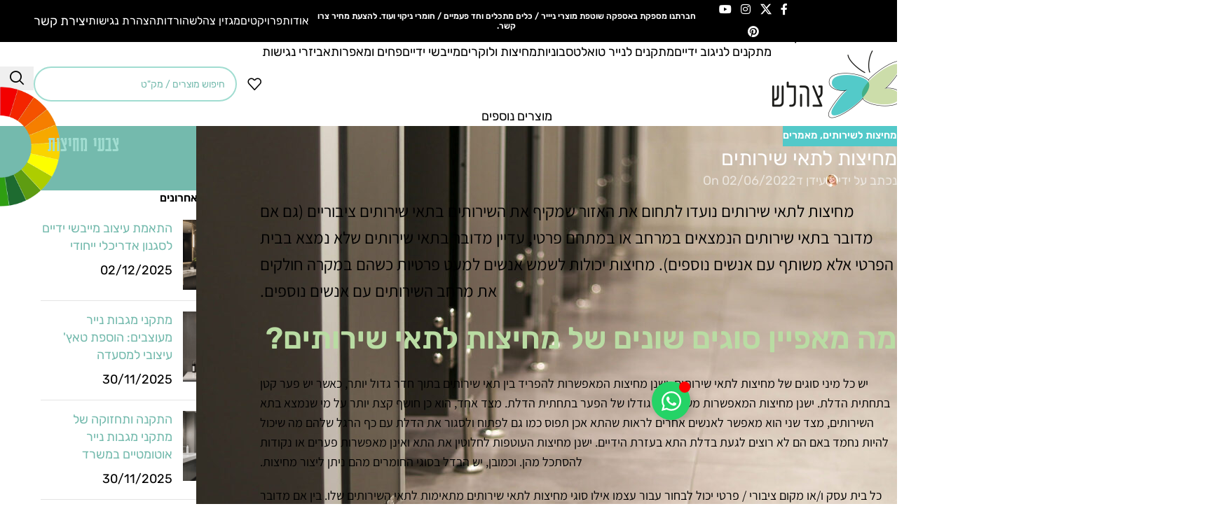

--- FILE ---
content_type: text/html; charset=UTF-8
request_url: https://zahalash.com/%D7%9E%D7%97%D7%99%D7%A6%D7%95%D7%AA-%D7%9C%D7%AA%D7%90%D7%99-%D7%A9%D7%99%D7%A8%D7%95%D7%AA%D7%99%D7%9D-2/
body_size: 77128
content:
<!DOCTYPE html>
<html dir="rtl" lang="he-IL" prefix="og: https://ogp.me/ns#">
<head><meta charset="UTF-8"><script>if(navigator.userAgent.match(/MSIE|Internet Explorer/i)||navigator.userAgent.match(/Trident\/7\..*?rv:11/i)){var href=document.location.href;if(!href.match(/[?&]nowprocket/)){if(href.indexOf("?")==-1){if(href.indexOf("#")==-1){document.location.href=href+"?nowprocket=1"}else{document.location.href=href.replace("#","?nowprocket=1#")}}else{if(href.indexOf("#")==-1){document.location.href=href+"&nowprocket=1"}else{document.location.href=href.replace("#","&nowprocket=1#")}}}}</script><script>(()=>{class RocketLazyLoadScripts{constructor(){this.v="2.0.4",this.userEvents=["keydown","keyup","mousedown","mouseup","mousemove","mouseover","mouseout","touchmove","touchstart","touchend","touchcancel","wheel","click","dblclick","input"],this.attributeEvents=["onblur","onclick","oncontextmenu","ondblclick","onfocus","onmousedown","onmouseenter","onmouseleave","onmousemove","onmouseout","onmouseover","onmouseup","onmousewheel","onscroll","onsubmit"]}async t(){this.i(),this.o(),/iP(ad|hone)/.test(navigator.userAgent)&&this.h(),this.u(),this.l(this),this.m(),this.k(this),this.p(this),this._(),await Promise.all([this.R(),this.L()]),this.lastBreath=Date.now(),this.S(this),this.P(),this.D(),this.O(),this.M(),await this.C(this.delayedScripts.normal),await this.C(this.delayedScripts.defer),await this.C(this.delayedScripts.async),await this.T(),await this.F(),await this.j(),await this.A(),window.dispatchEvent(new Event("rocket-allScriptsLoaded")),this.everythingLoaded=!0,this.lastTouchEnd&&await new Promise(t=>setTimeout(t,500-Date.now()+this.lastTouchEnd)),this.I(),this.H(),this.U(),this.W()}i(){this.CSPIssue=sessionStorage.getItem("rocketCSPIssue"),document.addEventListener("securitypolicyviolation",t=>{this.CSPIssue||"script-src-elem"!==t.violatedDirective||"data"!==t.blockedURI||(this.CSPIssue=!0,sessionStorage.setItem("rocketCSPIssue",!0))},{isRocket:!0})}o(){window.addEventListener("pageshow",t=>{this.persisted=t.persisted,this.realWindowLoadedFired=!0},{isRocket:!0}),window.addEventListener("pagehide",()=>{this.onFirstUserAction=null},{isRocket:!0})}h(){let t;function e(e){t=e}window.addEventListener("touchstart",e,{isRocket:!0}),window.addEventListener("touchend",function i(o){o.changedTouches[0]&&t.changedTouches[0]&&Math.abs(o.changedTouches[0].pageX-t.changedTouches[0].pageX)<10&&Math.abs(o.changedTouches[0].pageY-t.changedTouches[0].pageY)<10&&o.timeStamp-t.timeStamp<200&&(window.removeEventListener("touchstart",e,{isRocket:!0}),window.removeEventListener("touchend",i,{isRocket:!0}),"INPUT"===o.target.tagName&&"text"===o.target.type||(o.target.dispatchEvent(new TouchEvent("touchend",{target:o.target,bubbles:!0})),o.target.dispatchEvent(new MouseEvent("mouseover",{target:o.target,bubbles:!0})),o.target.dispatchEvent(new PointerEvent("click",{target:o.target,bubbles:!0,cancelable:!0,detail:1,clientX:o.changedTouches[0].clientX,clientY:o.changedTouches[0].clientY})),event.preventDefault()))},{isRocket:!0})}q(t){this.userActionTriggered||("mousemove"!==t.type||this.firstMousemoveIgnored?"keyup"===t.type||"mouseover"===t.type||"mouseout"===t.type||(this.userActionTriggered=!0,this.onFirstUserAction&&this.onFirstUserAction()):this.firstMousemoveIgnored=!0),"click"===t.type&&t.preventDefault(),t.stopPropagation(),t.stopImmediatePropagation(),"touchstart"===this.lastEvent&&"touchend"===t.type&&(this.lastTouchEnd=Date.now()),"click"===t.type&&(this.lastTouchEnd=0),this.lastEvent=t.type,t.composedPath&&t.composedPath()[0].getRootNode()instanceof ShadowRoot&&(t.rocketTarget=t.composedPath()[0]),this.savedUserEvents.push(t)}u(){this.savedUserEvents=[],this.userEventHandler=this.q.bind(this),this.userEvents.forEach(t=>window.addEventListener(t,this.userEventHandler,{passive:!1,isRocket:!0})),document.addEventListener("visibilitychange",this.userEventHandler,{isRocket:!0})}U(){this.userEvents.forEach(t=>window.removeEventListener(t,this.userEventHandler,{passive:!1,isRocket:!0})),document.removeEventListener("visibilitychange",this.userEventHandler,{isRocket:!0}),this.savedUserEvents.forEach(t=>{(t.rocketTarget||t.target).dispatchEvent(new window[t.constructor.name](t.type,t))})}m(){const t="return false",e=Array.from(this.attributeEvents,t=>"data-rocket-"+t),i="["+this.attributeEvents.join("],[")+"]",o="[data-rocket-"+this.attributeEvents.join("],[data-rocket-")+"]",s=(e,i,o)=>{o&&o!==t&&(e.setAttribute("data-rocket-"+i,o),e["rocket"+i]=new Function("event",o),e.setAttribute(i,t))};new MutationObserver(t=>{for(const n of t)"attributes"===n.type&&(n.attributeName.startsWith("data-rocket-")||this.everythingLoaded?n.attributeName.startsWith("data-rocket-")&&this.everythingLoaded&&this.N(n.target,n.attributeName.substring(12)):s(n.target,n.attributeName,n.target.getAttribute(n.attributeName))),"childList"===n.type&&n.addedNodes.forEach(t=>{if(t.nodeType===Node.ELEMENT_NODE)if(this.everythingLoaded)for(const i of[t,...t.querySelectorAll(o)])for(const t of i.getAttributeNames())e.includes(t)&&this.N(i,t.substring(12));else for(const e of[t,...t.querySelectorAll(i)])for(const t of e.getAttributeNames())this.attributeEvents.includes(t)&&s(e,t,e.getAttribute(t))})}).observe(document,{subtree:!0,childList:!0,attributeFilter:[...this.attributeEvents,...e]})}I(){this.attributeEvents.forEach(t=>{document.querySelectorAll("[data-rocket-"+t+"]").forEach(e=>{this.N(e,t)})})}N(t,e){const i=t.getAttribute("data-rocket-"+e);i&&(t.setAttribute(e,i),t.removeAttribute("data-rocket-"+e))}k(t){Object.defineProperty(HTMLElement.prototype,"onclick",{get(){return this.rocketonclick||null},set(e){this.rocketonclick=e,this.setAttribute(t.everythingLoaded?"onclick":"data-rocket-onclick","this.rocketonclick(event)")}})}S(t){function e(e,i){let o=e[i];e[i]=null,Object.defineProperty(e,i,{get:()=>o,set(s){t.everythingLoaded?o=s:e["rocket"+i]=o=s}})}e(document,"onreadystatechange"),e(window,"onload"),e(window,"onpageshow");try{Object.defineProperty(document,"readyState",{get:()=>t.rocketReadyState,set(e){t.rocketReadyState=e},configurable:!0}),document.readyState="loading"}catch(t){console.log("WPRocket DJE readyState conflict, bypassing")}}l(t){this.originalAddEventListener=EventTarget.prototype.addEventListener,this.originalRemoveEventListener=EventTarget.prototype.removeEventListener,this.savedEventListeners=[],EventTarget.prototype.addEventListener=function(e,i,o){o&&o.isRocket||!t.B(e,this)&&!t.userEvents.includes(e)||t.B(e,this)&&!t.userActionTriggered||e.startsWith("rocket-")||t.everythingLoaded?t.originalAddEventListener.call(this,e,i,o):(t.savedEventListeners.push({target:this,remove:!1,type:e,func:i,options:o}),"mouseenter"!==e&&"mouseleave"!==e||t.originalAddEventListener.call(this,e,t.savedUserEvents.push,o))},EventTarget.prototype.removeEventListener=function(e,i,o){o&&o.isRocket||!t.B(e,this)&&!t.userEvents.includes(e)||t.B(e,this)&&!t.userActionTriggered||e.startsWith("rocket-")||t.everythingLoaded?t.originalRemoveEventListener.call(this,e,i,o):t.savedEventListeners.push({target:this,remove:!0,type:e,func:i,options:o})}}J(t,e){this.savedEventListeners=this.savedEventListeners.filter(i=>{let o=i.type,s=i.target||window;return e!==o||t!==s||(this.B(o,s)&&(i.type="rocket-"+o),this.$(i),!1)})}H(){EventTarget.prototype.addEventListener=this.originalAddEventListener,EventTarget.prototype.removeEventListener=this.originalRemoveEventListener,this.savedEventListeners.forEach(t=>this.$(t))}$(t){t.remove?this.originalRemoveEventListener.call(t.target,t.type,t.func,t.options):this.originalAddEventListener.call(t.target,t.type,t.func,t.options)}p(t){let e;function i(e){return t.everythingLoaded?e:e.split(" ").map(t=>"load"===t||t.startsWith("load.")?"rocket-jquery-load":t).join(" ")}function o(o){function s(e){const s=o.fn[e];o.fn[e]=o.fn.init.prototype[e]=function(){return this[0]===window&&t.userActionTriggered&&("string"==typeof arguments[0]||arguments[0]instanceof String?arguments[0]=i(arguments[0]):"object"==typeof arguments[0]&&Object.keys(arguments[0]).forEach(t=>{const e=arguments[0][t];delete arguments[0][t],arguments[0][i(t)]=e})),s.apply(this,arguments),this}}if(o&&o.fn&&!t.allJQueries.includes(o)){const e={DOMContentLoaded:[],"rocket-DOMContentLoaded":[]};for(const t in e)document.addEventListener(t,()=>{e[t].forEach(t=>t())},{isRocket:!0});o.fn.ready=o.fn.init.prototype.ready=function(i){function s(){parseInt(o.fn.jquery)>2?setTimeout(()=>i.bind(document)(o)):i.bind(document)(o)}return"function"==typeof i&&(t.realDomReadyFired?!t.userActionTriggered||t.fauxDomReadyFired?s():e["rocket-DOMContentLoaded"].push(s):e.DOMContentLoaded.push(s)),o([])},s("on"),s("one"),s("off"),t.allJQueries.push(o)}e=o}t.allJQueries=[],o(window.jQuery),Object.defineProperty(window,"jQuery",{get:()=>e,set(t){o(t)}})}P(){const t=new Map;document.write=document.writeln=function(e){const i=document.currentScript,o=document.createRange(),s=i.parentElement;let n=t.get(i);void 0===n&&(n=i.nextSibling,t.set(i,n));const c=document.createDocumentFragment();o.setStart(c,0),c.appendChild(o.createContextualFragment(e)),s.insertBefore(c,n)}}async R(){return new Promise(t=>{this.userActionTriggered?t():this.onFirstUserAction=t})}async L(){return new Promise(t=>{document.addEventListener("DOMContentLoaded",()=>{this.realDomReadyFired=!0,t()},{isRocket:!0})})}async j(){return this.realWindowLoadedFired?Promise.resolve():new Promise(t=>{window.addEventListener("load",t,{isRocket:!0})})}M(){this.pendingScripts=[];this.scriptsMutationObserver=new MutationObserver(t=>{for(const e of t)e.addedNodes.forEach(t=>{"SCRIPT"!==t.tagName||t.noModule||t.isWPRocket||this.pendingScripts.push({script:t,promise:new Promise(e=>{const i=()=>{const i=this.pendingScripts.findIndex(e=>e.script===t);i>=0&&this.pendingScripts.splice(i,1),e()};t.addEventListener("load",i,{isRocket:!0}),t.addEventListener("error",i,{isRocket:!0}),setTimeout(i,1e3)})})})}),this.scriptsMutationObserver.observe(document,{childList:!0,subtree:!0})}async F(){await this.X(),this.pendingScripts.length?(await this.pendingScripts[0].promise,await this.F()):this.scriptsMutationObserver.disconnect()}D(){this.delayedScripts={normal:[],async:[],defer:[]},document.querySelectorAll("script[type$=rocketlazyloadscript]").forEach(t=>{t.hasAttribute("data-rocket-src")?t.hasAttribute("async")&&!1!==t.async?this.delayedScripts.async.push(t):t.hasAttribute("defer")&&!1!==t.defer||"module"===t.getAttribute("data-rocket-type")?this.delayedScripts.defer.push(t):this.delayedScripts.normal.push(t):this.delayedScripts.normal.push(t)})}async _(){await this.L();let t=[];document.querySelectorAll("script[type$=rocketlazyloadscript][data-rocket-src]").forEach(e=>{let i=e.getAttribute("data-rocket-src");if(i&&!i.startsWith("data:")){i.startsWith("//")&&(i=location.protocol+i);try{const o=new URL(i).origin;o!==location.origin&&t.push({src:o,crossOrigin:e.crossOrigin||"module"===e.getAttribute("data-rocket-type")})}catch(t){}}}),t=[...new Map(t.map(t=>[JSON.stringify(t),t])).values()],this.Y(t,"preconnect")}async G(t){if(await this.K(),!0!==t.noModule||!("noModule"in HTMLScriptElement.prototype))return new Promise(e=>{let i;function o(){(i||t).setAttribute("data-rocket-status","executed"),e()}try{if(navigator.userAgent.includes("Firefox/")||""===navigator.vendor||this.CSPIssue)i=document.createElement("script"),[...t.attributes].forEach(t=>{let e=t.nodeName;"type"!==e&&("data-rocket-type"===e&&(e="type"),"data-rocket-src"===e&&(e="src"),i.setAttribute(e,t.nodeValue))}),t.text&&(i.text=t.text),t.nonce&&(i.nonce=t.nonce),i.hasAttribute("src")?(i.addEventListener("load",o,{isRocket:!0}),i.addEventListener("error",()=>{i.setAttribute("data-rocket-status","failed-network"),e()},{isRocket:!0}),setTimeout(()=>{i.isConnected||e()},1)):(i.text=t.text,o()),i.isWPRocket=!0,t.parentNode.replaceChild(i,t);else{const i=t.getAttribute("data-rocket-type"),s=t.getAttribute("data-rocket-src");i?(t.type=i,t.removeAttribute("data-rocket-type")):t.removeAttribute("type"),t.addEventListener("load",o,{isRocket:!0}),t.addEventListener("error",i=>{this.CSPIssue&&i.target.src.startsWith("data:")?(console.log("WPRocket: CSP fallback activated"),t.removeAttribute("src"),this.G(t).then(e)):(t.setAttribute("data-rocket-status","failed-network"),e())},{isRocket:!0}),s?(t.fetchPriority="high",t.removeAttribute("data-rocket-src"),t.src=s):t.src="data:text/javascript;base64,"+window.btoa(unescape(encodeURIComponent(t.text)))}}catch(i){t.setAttribute("data-rocket-status","failed-transform"),e()}});t.setAttribute("data-rocket-status","skipped")}async C(t){const e=t.shift();return e?(e.isConnected&&await this.G(e),this.C(t)):Promise.resolve()}O(){this.Y([...this.delayedScripts.normal,...this.delayedScripts.defer,...this.delayedScripts.async],"preload")}Y(t,e){this.trash=this.trash||[];let i=!0;var o=document.createDocumentFragment();t.forEach(t=>{const s=t.getAttribute&&t.getAttribute("data-rocket-src")||t.src;if(s&&!s.startsWith("data:")){const n=document.createElement("link");n.href=s,n.rel=e,"preconnect"!==e&&(n.as="script",n.fetchPriority=i?"high":"low"),t.getAttribute&&"module"===t.getAttribute("data-rocket-type")&&(n.crossOrigin=!0),t.crossOrigin&&(n.crossOrigin=t.crossOrigin),t.integrity&&(n.integrity=t.integrity),t.nonce&&(n.nonce=t.nonce),o.appendChild(n),this.trash.push(n),i=!1}}),document.head.appendChild(o)}W(){this.trash.forEach(t=>t.remove())}async T(){try{document.readyState="interactive"}catch(t){}this.fauxDomReadyFired=!0;try{await this.K(),this.J(document,"readystatechange"),document.dispatchEvent(new Event("rocket-readystatechange")),await this.K(),document.rocketonreadystatechange&&document.rocketonreadystatechange(),await this.K(),this.J(document,"DOMContentLoaded"),document.dispatchEvent(new Event("rocket-DOMContentLoaded")),await this.K(),this.J(window,"DOMContentLoaded"),window.dispatchEvent(new Event("rocket-DOMContentLoaded"))}catch(t){console.error(t)}}async A(){try{document.readyState="complete"}catch(t){}try{await this.K(),this.J(document,"readystatechange"),document.dispatchEvent(new Event("rocket-readystatechange")),await this.K(),document.rocketonreadystatechange&&document.rocketonreadystatechange(),await this.K(),this.J(window,"load"),window.dispatchEvent(new Event("rocket-load")),await this.K(),window.rocketonload&&window.rocketonload(),await this.K(),this.allJQueries.forEach(t=>t(window).trigger("rocket-jquery-load")),await this.K(),this.J(window,"pageshow");const t=new Event("rocket-pageshow");t.persisted=this.persisted,window.dispatchEvent(t),await this.K(),window.rocketonpageshow&&window.rocketonpageshow({persisted:this.persisted})}catch(t){console.error(t)}}async K(){Date.now()-this.lastBreath>45&&(await this.X(),this.lastBreath=Date.now())}async X(){return document.hidden?new Promise(t=>setTimeout(t)):new Promise(t=>requestAnimationFrame(t))}B(t,e){return e===document&&"readystatechange"===t||(e===document&&"DOMContentLoaded"===t||(e===window&&"DOMContentLoaded"===t||(e===window&&"load"===t||e===window&&"pageshow"===t)))}static run(){(new RocketLazyLoadScripts).t()}}RocketLazyLoadScripts.run()})();</script>
	
	<link rel="profile" href="https://gmpg.org/xfn/11">
	<link rel="pingback" href="https://zahalash.com/xmlrpc.php">

		<style></style>
	
<!-- Search Engine Optimization by Rank Math PRO - https://rankmath.com/ -->
<title>מחיצות לתאי שירותים - צהלש</title>
<link data-rocket-preload as="style" href="https://fonts.googleapis.com/css?family=Rubik%3A400%2C600%2C700%7CAssistant%3A400%2C600%2C500&#038;display=swap" rel="preload">
<link href="https://fonts.googleapis.com/css?family=Rubik%3A400%2C600%2C700%7CAssistant%3A400%2C600%2C500&#038;display=swap" media="print" onload="this.media=&#039;all&#039;" rel="stylesheet">
<style id="wpr-usedcss">img:is([sizes=auto i],[sizes^="auto," i]){contain-intrinsic-size:3000px 1500px}#scb-overlay{position:fixed;top:0;left:0;width:100%;height:100%;background:rgba(0,0,0,.5);z-index:9998;opacity:0;visibility:hidden;transition:opacity .3s ease,visibility .3s ease;pointer-events:none}#scb-overlay.visible{opacity:1;visibility:visible;pointer-events:auto}#scb-overlay.visible.privacy-page{background:rgba(0,0,0,.15)}#scb-overlay.visible.privacy-page+#scb-banner{pointer-events:auto}#scb-overlay.visible{pointer-events:auto}#scb-banner{position:fixed;right:20px;bottom:20px;max-width:420px;background:#fff;border-radius:8px;box-shadow:0 8px 24px rgba(0,0,0,.15);z-index:9999;font-family:system-ui,-apple-system,"Segoe UI",Roboto,"Helvetica Neue",Arial;padding:16px;color:#222;opacity:0;visibility:hidden;transform:translateY(20px);transition:opacity .3s ease,visibility .3s ease,transform .3s ease}#scb-banner.visible{opacity:1;visibility:visible;transform:translateY(0)}.scb-content{display:flex;flex-direction:column;gap:12px}.scb-text{font-size:14px;line-height:1.4}.scb-privacy-note{background:#e8f4fd;border:1px solid #bee5eb;border-radius:6px;padding:8px 12px;text-align:center;color:#0c5460;font-size:12px}.scb-btn{padding:8px 12px;border-radius:6px;border:1px solid #ccc;background:#f7f7f7;cursor:pointer;transition:all .2s ease}.scb-btn:hover{background:#e9e9e9;border-color:#999}.scb-btn-primary{background:#0b74de;color:#fff;border-color:transparent}.scb-btn-primary:hover{background:#0956a8}.scb-settings{border-top:1px solid #eee;padding-top:10px;margin-top:6px;display:none}.scb-settings.visible{display:block}.scb-more{font-size:12px;color:#666}.scb-actions{margin-top:10px;display:flex;gap:8px}@media (max-width:480px){#scb-banner{left:12px;right:12px;max-width:unset;bottom:12px;padding:20px}.scb-btn{width:100%;padding:12px;font-size:16px}}body.scb-open{overflow:hidden}#scb-banner.loading{pointer-events:none}#scb-banner.loading .scb-btn{opacity:.6;cursor:not-allowed}:root{--direction-multiplier:1}body.rtl,html[dir=rtl]{--direction-multiplier:-1}.elementor-screen-only,.screen-reader-text,.screen-reader-text span{height:1px;margin:-1px;overflow:hidden;padding:0;position:absolute;top:-10000em;width:1px;clip:rect(0,0,0,0);border:0}.elementor *,.elementor :after,.elementor :before{box-sizing:border-box}.elementor a{box-shadow:none;text-decoration:none}.elementor hr{background-color:transparent;margin:0}.elementor img{border:none;border-radius:0;box-shadow:none;height:auto;max-width:100%}.elementor .elementor-widget:not(.elementor-widget-text-editor):not(.elementor-widget-theme-post-content) figure{margin:0}.elementor iframe,.elementor object,.elementor video{border:none;line-height:1;margin:0;max-width:100%;width:100%}.e-con-inner>.elementor-element.elementor-fixed,.e-con>.elementor-element.elementor-fixed,.elementor-widget-wrap>.elementor-element.elementor-fixed{position:fixed}.elementor-element{--flex-direction:initial;--flex-wrap:initial;--justify-content:initial;--align-items:initial;--align-content:initial;--gap:initial;--flex-basis:initial;--flex-grow:initial;--flex-shrink:initial;--order:initial;--align-self:initial;align-self:var(--align-self);flex-basis:var(--flex-basis);flex-grow:var(--flex-grow);flex-shrink:var(--flex-shrink);order:var(--order)}.elementor-element.elementor-fixed{z-index:1}.elementor-element:where(.e-con-full,.elementor-widget){align-content:var(--align-content);align-items:var(--align-items);flex-direction:var(--flex-direction);flex-wrap:var(--flex-wrap);gap:var(--row-gap) var(--column-gap);justify-content:var(--justify-content)}.elementor-invisible{visibility:hidden}:root{--page-title-display:block}.elementor-section{position:relative}.elementor-section .elementor-container{display:flex;margin-left:auto;margin-right:auto;position:relative}@media (max-width:1024px){.elementor-section .elementor-container{flex-wrap:wrap}}.elementor-widget-wrap{align-content:flex-start;flex-wrap:wrap;position:relative;width:100%}.elementor:not(.elementor-bc-flex-widget) .elementor-widget-wrap{display:flex}.elementor-widget-wrap>.elementor-element{width:100%}.elementor-widget-wrap.e-swiper-container{width:calc(100% - (var(--e-column-margin-left,0px) + var(--e-column-margin-right,0px)))}.elementor-widget{position:relative}.elementor-widget:not(:last-child){margin-bottom:var(--kit-widget-spacing,20px)}.elementor-column{display:flex;min-height:1px;position:relative}.elementor-column-gap-default>.elementor-column>.elementor-element-populated{padding:10px}@media (min-width:768px){.elementor-column.elementor-col-100{width:100%}}.elementor-grid{display:grid;grid-column-gap:var(--grid-column-gap);grid-row-gap:var(--grid-row-gap)}.elementor-grid .elementor-grid-item{min-width:0}.elementor-grid-3 .elementor-grid{grid-template-columns:repeat(3,1fr)}@media (min-width:1367px){#elementor-device-mode:after{content:"desktop"}}@media (min-width:2400px){#elementor-device-mode:after{content:"widescreen"}.elementor-widget:not(.elementor-widescreen-align-right) .elementor-icon-list-item:after{inset-inline-start:0}.elementor-widget:not(.elementor-widescreen-align-left) .elementor-icon-list-item:after{inset-inline-end:0}}@media (max-width:1366px){#elementor-device-mode:after{content:"laptop"}.elementor-widget:not(.elementor-laptop-align-right) .elementor-icon-list-item:after{inset-inline-start:0}.elementor-widget:not(.elementor-laptop-align-left) .elementor-icon-list-item:after{inset-inline-end:0}}@media (max-width:1200px){#elementor-device-mode:after{content:"tablet_extra"}.elementor-widget:not(.elementor-tablet_extra-align-right) .elementor-icon-list-item:after{inset-inline-start:0}.elementor-widget:not(.elementor-tablet_extra-align-left) .elementor-icon-list-item:after{inset-inline-end:0}}@media (max-width:1024px){#elementor-device-mode:after{content:"tablet"}.elementor-widget:not(.elementor-tablet-align-right) .elementor-icon-list-item:after{inset-inline-start:0}.elementor-widget:not(.elementor-tablet-align-left) .elementor-icon-list-item:after{inset-inline-end:0}}@media (max-width:880px){#elementor-device-mode:after{content:"mobile_extra"}.elementor-widget:not(.elementor-mobile_extra-align-right) .elementor-icon-list-item:after{inset-inline-start:0}.elementor-widget:not(.elementor-mobile_extra-align-left) .elementor-icon-list-item:after{inset-inline-end:0}}@media (max-width:767px){.elementor-column{width:100%}#elementor-device-mode:after{content:"mobile"}}.e-con{--border-radius:0;--border-top-width:0px;--border-right-width:0px;--border-bottom-width:0px;--border-left-width:0px;--border-style:initial;--border-color:initial;--container-widget-width:100%;--container-widget-height:initial;--container-widget-flex-grow:0;--container-widget-align-self:initial;--content-width:min(100%,var(--container-max-width,1140px));--width:100%;--min-height:initial;--height:auto;--text-align:initial;--margin-top:0px;--margin-right:0px;--margin-bottom:0px;--margin-left:0px;--padding-top:var(--container-default-padding-top,10px);--padding-right:var(--container-default-padding-right,10px);--padding-bottom:var(--container-default-padding-bottom,10px);--padding-left:var(--container-default-padding-left,10px);--position:relative;--z-index:revert;--overflow:visible;--gap:var(--widgets-spacing,20px);--row-gap:var(--widgets-spacing-row,20px);--column-gap:var(--widgets-spacing-column,20px);--overlay-mix-blend-mode:initial;--overlay-opacity:1;--overlay-transition:0.3s;--e-con-grid-template-columns:repeat(3,1fr);--e-con-grid-template-rows:repeat(2,1fr);border-radius:var(--border-radius);height:var(--height);min-height:var(--min-height);min-width:0;overflow:var(--overflow);position:var(--position);width:var(--width);z-index:var(--z-index);--flex-wrap-mobile:wrap;margin-block-end:var(--margin-block-end);margin-block-start:var(--margin-block-start);margin-inline-end:var(--margin-inline-end);margin-inline-start:var(--margin-inline-start);padding-inline-end:var(--padding-inline-end);padding-inline-start:var(--padding-inline-start)}.e-con:where(:not(.e-div-block-base)){transition:background var(--background-transition,.3s),border var(--border-transition,.3s),box-shadow var(--border-transition,.3s),transform var(--e-con-transform-transition-duration,.4s)}.e-con{--margin-block-start:var(--margin-top);--margin-block-end:var(--margin-bottom);--margin-inline-start:var(--margin-left);--margin-inline-end:var(--margin-right);--padding-inline-start:var(--padding-left);--padding-inline-end:var(--padding-right);--padding-block-start:var(--padding-top);--padding-block-end:var(--padding-bottom);--border-block-start-width:var(--border-top-width);--border-block-end-width:var(--border-bottom-width);--border-inline-start-width:var(--border-left-width);--border-inline-end-width:var(--border-right-width)}body.rtl .e-con{--padding-inline-start:var(--padding-right);--padding-inline-end:var(--padding-left);--margin-inline-start:var(--margin-right);--margin-inline-end:var(--margin-left);--border-inline-start-width:var(--border-right-width);--border-inline-end-width:var(--border-left-width)}.e-con.e-flex{--flex-direction:column;--flex-basis:auto;--flex-grow:0;--flex-shrink:1;flex:var(--flex-grow) var(--flex-shrink) var(--flex-basis)}.e-con-full,.e-con>.e-con-inner{padding-block-end:var(--padding-block-end);padding-block-start:var(--padding-block-start);text-align:var(--text-align)}.e-con-full.e-flex,.e-con.e-flex>.e-con-inner{flex-direction:var(--flex-direction)}.e-con,.e-con>.e-con-inner{display:var(--display)}.e-con-boxed.e-flex{align-content:normal;align-items:normal;flex-direction:column;flex-wrap:nowrap;justify-content:normal}.e-con-boxed{gap:initial;text-align:initial}.e-con.e-flex>.e-con-inner{align-content:var(--align-content);align-items:var(--align-items);align-self:auto;flex-basis:auto;flex-grow:1;flex-shrink:1;flex-wrap:var(--flex-wrap);justify-content:var(--justify-content)}.e-con>.e-con-inner{gap:var(--row-gap) var(--column-gap);height:100%;margin:0 auto;max-width:var(--content-width);padding-inline-end:0;padding-inline-start:0;width:100%}:is(.elementor-section-wrap,[data-elementor-id])>.e-con{--margin-left:auto;--margin-right:auto;max-width:min(100%,var(--width))}.e-con .elementor-widget.elementor-widget{margin-block-end:0}.e-con:before,.e-con>.elementor-motion-effects-container>.elementor-motion-effects-layer:before{border-block-end-width:var(--border-block-end-width);border-block-start-width:var(--border-block-start-width);border-color:var(--border-color);border-inline-end-width:var(--border-inline-end-width);border-inline-start-width:var(--border-inline-start-width);border-radius:var(--border-radius);border-style:var(--border-style);content:var(--background-overlay);display:block;height:max(100% + var(--border-top-width) + var(--border-bottom-width),100%);left:calc(0px - var(--border-left-width));mix-blend-mode:var(--overlay-mix-blend-mode);opacity:var(--overlay-opacity);position:absolute;top:calc(0px - var(--border-top-width));transition:var(--overlay-transition,.3s);width:max(100% + var(--border-left-width) + var(--border-right-width),100%)}.e-con:before{transition:background var(--overlay-transition,.3s),border-radius var(--border-transition,.3s),opacity var(--overlay-transition,.3s)}.e-con .elementor-widget{min-width:0}.e-con .elementor-widget.e-widget-swiper{width:100%}.e-con>.e-con-inner>.elementor-widget>.elementor-widget-container,.e-con>.elementor-widget>.elementor-widget-container{height:100%}.e-con.e-con>.e-con-inner>.elementor-widget,.elementor.elementor .e-con>.elementor-widget{max-width:100%}.e-con .elementor-widget:not(:last-child){--kit-widget-spacing:0px}@media (max-width:767px){.e-con.e-flex{--width:100%;--flex-wrap:var(--flex-wrap-mobile)}}.elementor-form-fields-wrapper{display:flex;flex-wrap:wrap}.elementor-field-group{align-items:center;flex-wrap:wrap}.elementor-field-group.elementor-field-type-submit{align-items:flex-end}.elementor-field-group .elementor-field-textual{background-color:transparent;border:1px solid #69727d;color:#1f2124;flex-grow:1;max-width:100%;vertical-align:middle;width:100%}.elementor-field-group .elementor-field-textual:focus{box-shadow:inset 0 0 0 1px rgba(0,0,0,.1);outline:0}.elementor-field-group .elementor-field-textual::-moz-placeholder{color:inherit;font-family:inherit;opacity:.6}.elementor-field-group .elementor-field-textual::placeholder{color:inherit;font-family:inherit;opacity:.6}.elementor-field-subgroup{display:flex;flex-wrap:wrap}.elementor-field-subgroup .elementor-field-option label{display:inline-block}.elementor-field-subgroup:not(.elementor-subgroup-inline) .elementor-field-option{flex-basis:100%}.elementor-field-type-acceptance .elementor-field-subgroup .elementor-field-option input,.elementor-field-type-acceptance .elementor-field-subgroup .elementor-field-option label{display:inline}.elementor-field-label{cursor:pointer}.elementor-field-textual{border-radius:3px;font-size:15px;line-height:1.4;min-height:40px;padding:5px 14px}.elementor-field-textual.elementor-size-lg{border-radius:5px;font-size:18px;min-height:59px;padding:7px 20px}.elementor-field-textual.elementor-size-xl{border-radius:6px;font-size:20px;min-height:72px;padding:8px 24px}.elementor-button-align-stretch .elementor-field-type-submit:not(.e-form__buttons__wrapper) .elementor-button{flex-basis:100%}.elementor-form .elementor-button{border:none;padding-block-end:0;padding-block-start:0}.elementor-form .elementor-button-content-wrapper,.elementor-form .elementor-button>span{display:flex;flex-direction:row;gap:5px;justify-content:center}.elementor-form .elementor-button.elementor-size-sm{min-height:40px}.elementor-form .elementor-button.elementor-size-lg{min-height:59px}.elementor-form .elementor-button.elementor-size-xl{min-height:72px}.elementor-element:where(:not(.e-con)):where(:not(.e-div-block-base)) .elementor-widget-container,.elementor-element:where(:not(.e-con)):where(:not(.e-div-block-base)):not(:has(.elementor-widget-container)){transition:background .3s,border .3s,border-radius .3s,box-shadow .3s,transform var(--e-transform-transition-duration,.4s)}.elementor-heading-title{line-height:1;margin:0;padding:0}.elementor-button{background-color:#69727d;border-radius:3px;color:#fff;display:inline-block;font-size:15px;line-height:1;padding:12px 24px;fill:#fff;text-align:center;transition:all .3s}.elementor-button:focus,.elementor-button:hover,.elementor-button:visited{color:#fff}.elementor-button-content-wrapper{display:flex;flex-direction:row;gap:5px;justify-content:center}.elementor-button-text{display:inline-block}.elementor-button.elementor-size-lg{border-radius:5px;font-size:18px;padding:20px 40px}.elementor-button.elementor-size-xl{border-radius:6px;font-size:20px;padding:25px 50px}.elementor-button span{text-decoration:inherit}.elementor-icon{color:#69727d;display:inline-block;font-size:50px;line-height:1;text-align:center;transition:all .3s}.elementor-icon:hover{color:#69727d}.elementor-icon i,.elementor-icon svg{display:block;height:1em;position:relative;width:1em}.elementor-icon i:before,.elementor-icon svg:before{left:50%;position:absolute;transform:translateX(-50%)}.elementor-shape-circle .elementor-icon{border-radius:50%}.e-transform .elementor-widget-container,.e-transform:not(:has(.elementor-widget-container)){transform:perspective(var(--e-transform-perspective,0)) rotate(var(--e-transform-rotateZ,0)) rotateX(var(--e-transform-rotateX,0)) rotateY(var(--e-transform-rotateY,0)) translate(var(--e-transform-translate,0)) translateX(var(--e-transform-translateX,0)) translateY(var(--e-transform-translateY,0)) scaleX(calc(var(--e-transform-flipX,1) * var(--e-transform-scaleX,var(--e-transform-scale,1)))) scaleY(calc(var(--e-transform-flipY,1) * var(--e-transform-scaleY,var(--e-transform-scale,1)))) skewX(var(--e-transform-skewX,0)) skewY(var(--e-transform-skewY,0));transform-origin:var(--e-transform-origin-y) var(--e-transform-origin-x)}.e-con.e-transform{transform:perspective(var(--e-con-transform-perspective,0)) rotate(var(--e-con-transform-rotateZ,0)) rotateX(var(--e-con-transform-rotateX,0)) rotateY(var(--e-con-transform-rotateY,0)) translate(var(--e-con-transform-translate,0)) translateX(var(--e-con-transform-translateX,0)) translateY(var(--e-con-transform-translateY,0)) scaleX(calc(var(--e-con-transform-flipX,1) * var(--e-con-transform-scaleX,var(--e-con-transform-scale,1)))) scaleY(calc(var(--e-con-transform-flipY,1) * var(--e-con-transform-scaleY,var(--e-con-transform-scale,1)))) skewX(var(--e-con-transform-skewX,0)) skewY(var(--e-con-transform-skewY,0));transform-origin:var(--e-con-transform-origin-y) var(--e-con-transform-origin-x)}.animated{animation-duration:1.25s}.animated.reverse{animation-direction:reverse;animation-fill-mode:forwards}@media (prefers-reduced-motion:reduce){.animated{animation:none!important}html *{transition-delay:0s!important;transition-duration:0s!important}}.elementor-widget-image{text-align:center}.elementor-widget-image a{display:inline-block}.elementor-widget-image a img[src$=".svg"]{width:48px}.elementor-widget-image img{display:inline-block;vertical-align:middle}[data-elementor-type=popup]:not(.elementor-edit-area){display:none}.elementor-popup-modal.dialog-type-lightbox{background-color:transparent;display:flex;pointer-events:none;-webkit-user-select:auto;-moz-user-select:auto;user-select:auto}.elementor-popup-modal .dialog-buttons-wrapper,.elementor-popup-modal .dialog-header{display:none}.elementor-popup-modal .dialog-close-button{display:none;inset-inline-end:20px;margin-top:0;opacity:1;pointer-events:all;top:20px;z-index:9999}.elementor-popup-modal .dialog-close-button svg{fill:#1f2124;height:1em;width:1em}.elementor-popup-modal .dialog-widget-content{background-color:#fff;border-radius:0;box-shadow:none;max-height:100%;max-width:100%;overflow:visible;pointer-events:all;width:auto}.elementor-popup-modal .dialog-message{display:flex;max-height:100vh;max-width:100vw;overflow:auto;padding:0;width:640px}.elementor-popup-modal .elementor{width:100%}[class*=" eicon-"],[class^=eicon]{display:inline-block;font-family:eicons;font-size:inherit;font-weight:400;font-style:normal;font-variant:normal;line-height:1;text-rendering:auto;-webkit-font-smoothing:antialiased;-moz-osx-font-smoothing:grayscale}.eicon-close:before{content:"\e87f"}.e-contact-buttons{--e-contact-buttons-chat-box-width:360px;--e-contact-buttons-size-small:55px;--e-contact-buttons-size-medium:65px;--e-contact-buttons-size-large:75px;--e-contact-buttons-svg-size-small:32px;--e-contact-buttons-svg-size-medium:38px;--e-contact-buttons-svg-size-large:42px;--e-contact-buttons-profile-image-size-small:65px;--e-contact-buttons-profile-image-size-medium:75px;--e-contact-buttons-profile-image-size-large:85px;--e-contact-buttons-dot:red;--e-contact-buttons-dot-size:16px;--e-contact-buttons-profile-dot-bg:#39aa59;--e-contact-buttons-border-radius:20px;--e-contact-button-chat-button-animation-delay:0;--e-contact-buttons-icon-size-small:45px;--e-contact-buttons-icon-size-medium:50px;--e-contact-buttons-icon-size-large:55px;--e-contact-buttons-contact-gap:15px;--e-contact-buttons-horizontal-offset:25px;--e-contact-buttons-vertical-offset:25px;--e-contact-buttons-box-shadow:4px 4px 10px 0px rgba(0, 0, 0, .15);--e-contact-buttons-drop-shadow:drop-shadow(4px 4px 10px rgba(0, 0, 0, .15));--e-contact-buttons-button-bg:#467ff7;--e-contact-buttons-button-bg-hover:#1c2448;--e-contact-buttons-button-icon:#fff;--e-contact-buttons-button-icon-hover:#fff;--e-contact-buttons-top-bar-bg:#1c2448;--e-contact-buttons-top-bar-title:#fff;--e-contact-buttons-top-bar-subtitle:#fff;--e-contact-buttons-close-button-color:#fff;--e-contact-buttons-active-button-bg:#fff;--e-contact-buttons-message-bubble-name:#000;--e-contact-buttons-message-bubble-body:#000;--e-contact-buttons-message-bubble-time:#000;--e-contact-buttons-message-bubble-bubble-bg:#fff;--e-contact-buttons-message-bubble-chat-bg:#c8d5dc;--e-contact-buttons-send-button-icon:#fff;--e-contact-buttons-send-button-bg:#467ff7;--e-contact-buttons-send-button-icon-hover:#fff;--e-contact-buttons-send-button-bg-hover:#1c2448;--e-contact-buttons-chat-box-bg:#fff;--e-contact-buttons-contact-button-icon:#fff;--e-contact-buttons-contact-button-icon-hover:#fff;--e-contact-buttons-contact-button-bg:#467ff7;--e-contact-buttons-contact-button-bg-hover:#1c2448;--e-contact-buttons-tooltip-text:#1c2448;--e-contact-buttons-tooltip-bg:#fff;--e-contact-buttons-contact-title-text-color:#1c2448;--e-contact-buttons-contact-description-text-color:#1c2448;display:flex;flex-direction:column;gap:20px;pointer-events:none;position:fixed;width:var(--e-contact-buttons-chat-box-width);z-index:10000}.e-contact-buttons.has-h-alignment-end{align-items:flex-end;inset-inline-end:var(--e-contact-buttons-horizontal-offset);justify-content:flex-end}.e-contact-buttons.has-h-alignment-end .e-contact-buttons__chat-button-container{inset-inline-end:var(--e-contact-buttons-horizontal-offset);justify-content:flex-end;padding-inline-end:20px}@media (max-width:767px){.e-contact-buttons{inset-inline-end:0;width:90vw}.e-contact-buttons.has-h-alignment-end .e-contact-buttons__chat-button-container{inset-inline-end:unset}}.e-contact-buttons.has-v-alignment-bottom{bottom:var(--e-contact-buttons-vertical-offset)}.e-contact-buttons.has-platform-whatsapp{--e-contact-buttons-button-bg:#25d366;--e-contact-buttons-button-bg-hover:#075e54;--e-contact-buttons-button-icon:#fff;--e-contact-buttons-button-icon-hover:#fff;--e-contact-buttons-top-bar-bg:#075e54;--e-contact-buttons-top-bar-title:#fff;--e-contact-buttons-top-bar-subtitle:#fff;--e-contact-buttons-close-button-color:#fff;--e-contact-buttons-message-bubble-body:#000;--e-contact-buttons-message-bubble-time:#000;--e-contact-buttons-message-bubble-name:#000;--e-contact-buttons-message-bubble-bubble-bg:#fff;--e-contact-buttons-message-bubble-chat-bg:#ece5dd;--e-contact-buttons-send-button-icon:#fff;--e-contact-buttons-send-button-bg:#25d366;--e-contact-buttons-send-button-icon-hover:#fff;--e-contact-buttons-send-button-bg-hover:#075e54;--e-contact-buttons-chat-box-bg:#fff}.e-contact-buttons.has-corners-rounded{--e-contact-buttons-border-radius:20px}.e-contact-buttons:not(.has-animations) .e-contact-buttons__content-wrapper.hidden{display:none}.e-contact-buttons__chat-button-shadow,.e-contact-buttons__content{box-shadow:var(--e-contact-buttons-box-shadow)}.e-contact-buttons__content{border-radius:var(--e-contact-buttons-border-radius);font-family:var(--e-global-typography-text-font-family,"Poppins"),Sans-serif;overflow:hidden}.e-contact-buttons__top-bar{align-items:center;background-color:var(--e-contact-buttons-top-bar-bg);display:flex;gap:20px;padding:20px;position:relative}.e-contact-buttons__top-bar-title{color:var(--e-contact-buttons-top-bar-title);font-size:24px;font-weight:700;margin-block-end:0}.e-contact-buttons__top-bar-subtitle{color:var(--e-contact-buttons-top-bar-subtitle);font-size:20px;margin-block-end:0}.e-contact-buttons__profile-image{align-items:center;display:flex;position:relative}.e-contact-buttons__profile-image img{border-radius:50%;-o-object-fit:cover;object-fit:cover}.e-contact-buttons__profile-image.has-size-small img{height:var(--e-contact-buttons-profile-image-size-small);width:var(--e-contact-buttons-profile-image-size-small)}.e-contact-buttons__profile-image.has-size-medium img{height:var(--e-contact-buttons-profile-image-size-medium);width:var(--e-contact-buttons-profile-image-size-medium)}.e-contact-buttons__profile-image.has-dot:after{background-color:var(--e-contact-buttons-profile-dot-bg);border:3px solid var(--e-contact-buttons-top-bar-bg);border-radius:50%;bottom:5px;content:"";height:20px;position:absolute;right:0;width:20px}.e-contact-buttons__close-button,.e-contact-buttons__close-button[type=button]{background:0 0;border:0;color:var(--e-contact-buttons-close-button-color);inset-inline-end:20px;padding:0;position:absolute;top:20px}.e-contact-buttons__close-button:focus,.e-contact-buttons__close-button:hover,.e-contact-buttons__close-button[type=button]:focus,.e-contact-buttons__close-button[type=button]:hover{background:0 0;border:0;color:var(--e-contact-buttons-close-button-color)}.e-contact-buttons__chat-button-container,.e-contact-buttons__content-wrapper{pointer-events:auto}.e-contact-buttons__chat-button-container{display:flex;max-width:-moz-max-content;max-width:max-content}@media (max-width:767px){.e-contact-buttons__chat-button-container{position:relative}.elementor-widget:not(.elementor-mobile-align-right) .elementor-icon-list-item:after{inset-inline-start:0}.elementor-widget:not(.elementor-mobile-align-left) .elementor-icon-list-item:after{inset-inline-end:0}}.e-contact-buttons__chat-button,.e-contact-buttons__chat-button[type=button]{align-items:center;background-color:var(--e-contact-buttons-button-bg);border:0;border-radius:50%;color:var(--e-contact-buttons-button-icon);display:flex;justify-content:center;padding:0;position:relative;transition:all .3s}.e-contact-buttons__chat-button svg,.e-contact-buttons__chat-button[type=button] svg{fill:var(--e-contact-buttons-button-icon)}.e-contact-buttons__chat-button:focus,.e-contact-buttons__chat-button:hover,.e-contact-buttons__chat-button[type=button]:focus,.e-contact-buttons__chat-button[type=button]:hover{background-color:var(--e-contact-buttons-button-bg-hover);color:var(--e-contact-buttons-button-icon-hover);transition:all .3s}.e-contact-buttons__chat-button:focus svg,.e-contact-buttons__chat-button:hover svg,.e-contact-buttons__chat-button[type=button]:focus svg,.e-contact-buttons__chat-button[type=button]:hover svg{fill:var(--e-contact-buttons-button-icon-hover)}.e-contact-buttons__chat-button.has-dot:after,.e-contact-buttons__chat-button[type=button].has-dot:after{background-color:var(--e-contact-buttons-dot);border-radius:50%;content:"";height:var(--e-contact-buttons-dot-size);position:absolute;right:0;top:0;width:var(--e-contact-buttons-dot-size)}.e-contact-buttons__chat-button.has-size-small,.e-contact-buttons__chat-button[type=button].has-size-small{height:var(--e-contact-buttons-size-small);width:var(--e-contact-buttons-size-small)}.e-contact-buttons__chat-button.has-size-small svg,.e-contact-buttons__chat-button[type=button].has-size-small svg{height:var(--e-contact-buttons-svg-size-small);width:var(--e-contact-buttons-svg-size-small)}.e-contact-buttons__chat-button.has-size-small i,.e-contact-buttons__chat-button[type=button].has-size-small i{font-size:var(--e-contact-buttons-svg-size-small)}.e-contact-buttons__chat-button.has-size-medium,.e-contact-buttons__chat-button[type=button].has-size-medium{height:var(--e-contact-buttons-size-medium);width:var(--e-contact-buttons-size-medium)}.e-contact-buttons__chat-button.has-size-medium svg,.e-contact-buttons__chat-button[type=button].has-size-medium svg{height:var(--e-contact-buttons-svg-size-medium);width:var(--e-contact-buttons-svg-size-medium)}.e-contact-buttons__chat-button.has-size-medium i,.e-contact-buttons__chat-button[type=button].has-size-medium i{font-size:var(--e-contact-buttons-svg-size-medium)}.e-contact-buttons__chat-button.has-entrance-animation-duration-normal,.e-contact-buttons__chat-button[type=button].has-entrance-animation-duration-normal{animation-duration:1s}.e-contact-buttons__chat-button.visible,.e-contact-buttons__chat-button[type=button].visible{opacity:1}.e-contact-buttons__message-bubble{background-color:var(--e-contact-buttons-message-bubble-chat-bg);padding:25px 20px;padding-inline-start:40px}.e-contact-buttons__message-bubble.has-typing-animation .e-contact-buttons__bubble-container{height:0;opacity:0;visibility:hidden}.e-contact-buttons__bubble{background-color:var(--e-contact-buttons-message-bubble-bubble-bg);border-radius:15px;padding:20px;position:relative}.e-contact-buttons__bubble:after{border-block-end-color:transparent;border-block-end-width:40px;border-block-start-color:transparent;border-block-start-width:0;border-inline-end-color:var(--e-contact-buttons-message-bubble-bubble-bg);border-inline-end-width:40px;border-inline-start-color:transparent;border-inline-start-width:0;border-style:solid;content:"";height:0;inset-inline-start:-20px;position:absolute;top:0;width:0}.e-contact-buttons__message-bubble-name{color:var(--e-contact-buttons-message-bubble-name);font-size:20px;font-weight:600;line-height:25px;margin-block-end:8px}.e-contact-buttons__message-bubble-body{color:var(--e-contact-buttons-message-bubble-body);font-size:20px;line-height:25px;margin-block-end:8px}.e-contact-buttons__message-bubble-time{color:var(--e-contact-buttons-message-bubble-time);font-size:20px;font-weight:600;line-height:25px;margin-block-end:0;text-align:end}.e-contact-buttons__dots-container{background-color:var(--e-contact-buttons-message-bubble-bubble-bg);border-radius:15px;display:inline-flex;padding:10px 12px}.e-contact-buttons__dot{animation:1s infinite e-contact-buttons-typing-jump;background-color:var(--e-contact-buttons-message-bubble-name);border-radius:50%;display:inline-block;height:7px;margin-left:auto;margin-right:3px;position:relative;width:7px}.e-contact-buttons__dot-1{animation-delay:.2s}.e-contact-buttons__dot-2{animation-delay:.4s}.e-contact-buttons__dot-3{animation-delay:.6s}.e-contact-buttons__send-button{background-color:var(--e-contact-buttons-chat-box-bg);padding:12px 20px 20px}.e-contact-buttons__send-button .e-contact-buttons__send-cta{color:var(--e-contact-buttons-send-button-icon)}.e-contact-buttons__send-button .e-contact-buttons__send-cta:focus,.e-contact-buttons__send-button .e-contact-buttons__send-cta:hover{color:var(--e-contact-buttons-send-button-icon-hover)}.e-contact-buttons__send-cta{align-items:center;background-color:var(--e-contact-buttons-send-button-bg);border-radius:30px;display:flex;font-size:18px;font-weight:500;gap:8px;justify-content:center;padding:10px;text-align:center;transition:all .3s;width:100%}.e-contact-buttons__send-cta svg{fill:var(--e-contact-buttons-send-button-icon);height:28px;width:28px}.e-contact-buttons__send-cta:focus,.e-contact-buttons__send-cta:hover{background-color:var(--e-contact-buttons-send-button-bg-hover);transition:all .3s}.e-contact-buttons__send-cta:focus svg,.e-contact-buttons__send-cta:hover svg{fill:var(--e-contact-buttons-send-button-icon-hover)}.e-contact-buttons__content.visible .e-contact-buttons__message-bubble.has-typing-animation .e-contact-buttons__dots-container{animation-delay:0;animation-duration:2s;animation-fill-mode:forwards;animation-iteration-count:1;animation-name:e-contact-buttons-disappear}.e-contact-buttons__content.visible .e-contact-buttons__message-bubble.has-typing-animation .e-contact-buttons__bubble-container{animation-delay:2s;animation-duration:.1s;animation-fill-mode:forwards;animation-iteration-count:1;animation-name:e-contact-buttons-appear}.e-con:has(.e-contact-buttons)>.e-con-inner{padding-block-end:0;padding-block-start:0}@keyframes e-contact-buttons-typing-jump{0%{bottom:0}20%{bottom:5px}40%{bottom:0}}@keyframes e-contact-buttons-appear{0%{height:0;opacity:0;visibility:hidden}to{height:auto;opacity:1;visibility:visible}}@keyframes e-contact-buttons-disappear{0%{display:inline-flex}to{display:none}}.elementor-widget-heading .elementor-heading-title[class*=elementor-size-]>a{color:inherit;font-size:inherit;line-height:inherit}.elementor-widget-heading .elementor-heading-title.elementor-size-xl{font-size:39px}.e-form__buttons{flex-wrap:wrap}.e-form__buttons{display:flex}.elementor-form .elementor-button .elementor-button-content-wrapper{align-items:center}.elementor-form .elementor-button .elementor-button-text{white-space:normal}.elementor-form .elementor-button svg{height:auto}.elementor-form .elementor-button .e-font-icon-svg{height:1em}.elementor-form .elementor-button .elementor-button-content-wrapper{gap:5px}.elementor-form .elementor-button .elementor-button-text{flex-grow:unset;order:unset}.elementor-widget-social-icons:not(.elementor-grid-0):not(.elementor-grid-tablet-0):not(.elementor-grid-mobile-0) .elementor-grid{display:inline-grid}.elementor-widget-social-icons .elementor-grid{grid-column-gap:var(--grid-column-gap,5px);grid-row-gap:var(--grid-row-gap,5px);grid-template-columns:var(--grid-template-columns);justify-content:var(--justify-content,center);justify-items:var(--justify-content,center)}.elementor-icon.elementor-social-icon{font-size:var(--icon-size,25px);height:calc(var(--icon-size,25px) + 2 * var(--icon-padding,.5em));line-height:var(--icon-size,25px);width:calc(var(--icon-size,25px) + 2 * var(--icon-padding,.5em))}.elementor-social-icon{--e-social-icon-icon-color:#fff;align-items:center;background-color:#69727d;cursor:pointer;display:inline-flex;justify-content:center;text-align:center}.elementor-social-icon i{color:var(--e-social-icon-icon-color)}.elementor-social-icon svg{fill:var(--e-social-icon-icon-color)}.elementor-social-icon:last-child{margin:0}.elementor-social-icon:hover{color:#fff;opacity:.9}.elementor-social-icon-facebook{background-color:#3b5998}.elementor-social-icon-twitter{background-color:#1da1f2}.elementor-social-icon-youtube{background-color:#cd201f}.elementor-motion-effects-element,.elementor-motion-effects-layer{transition-duration:1s;transition-property:transform,opacity;transition-timing-function:cubic-bezier(0,.33,.07,1.03)}@media (prefers-reduced-motion:reduce){.elementor-motion-effects-element,.elementor-motion-effects-layer{transition-duration:0s!important}}.elementor-motion-effects-container{height:100%;left:0;overflow:hidden;position:absolute;top:0;transform-origin:var(--e-transform-origin-y) var(--e-transform-origin-x);width:100%}.elementor-motion-effects-layer{background-repeat:no-repeat;background-size:cover;left:0;position:absolute;top:0}.elementor-motion-effects-perspective{perspective:1200px}.elementor-motion-effects-element{transform-origin:var(--e-transform-origin-y) var(--e-transform-origin-x)}.elementor-widget:not(:has(.elementor-widget-container)) .elementor-widget-container{overflow:hidden}.elementor-widget .elementor-icon-list-items{list-style-type:none;margin:0;padding:0}.elementor-widget .elementor-icon-list-item{margin:0;padding:0;position:relative}.elementor-widget .elementor-icon-list-item:after{inset-block-end:0;position:absolute;width:100%}.elementor-widget .elementor-icon-list-item,.elementor-widget .elementor-icon-list-item a{align-items:var(--icon-vertical-align,center);display:flex;font-size:inherit}.elementor-widget .elementor-icon-list-icon+.elementor-icon-list-text{align-self:center;padding-inline-start:5px}.elementor-widget .elementor-icon-list-icon{display:flex;inset-block-start:var(--icon-vertical-offset,initial);position:relative}.elementor-widget .elementor-icon-list-icon svg{height:var(--e-icon-list-icon-size,1em);width:var(--e-icon-list-icon-size,1em)}.elementor-widget .elementor-icon-list-icon i{font-size:var(--e-icon-list-icon-size);width:1.25em}.elementor-widget.elementor-widget-icon-list .elementor-icon-list-icon{text-align:var(--e-icon-list-icon-align)}.elementor-widget.elementor-widget-icon-list .elementor-icon-list-icon svg{margin:var(--e-icon-list-icon-margin,0 calc(var(--e-icon-list-icon-size,1em) * .25) 0 0)}.elementor-widget.elementor-list-item-link-full_width a{width:100%}.elementor-widget:not(.elementor-align-right) .elementor-icon-list-item:after{inset-inline-start:0}.elementor-widget:not(.elementor-align-left) .elementor-icon-list-item:after{inset-inline-end:0}.elementor .elementor-element ul.elementor-icon-list-items,.elementor-edit-area .elementor-element ul.elementor-icon-list-items{padding:0}.elementor-kit-6945{--e-global-color-primary:#000000;--e-global-color-secondary:#333333;--e-global-color-text:#000000;--e-global-color-accent:#61CE70;--e-global-color-1f3618b:#000000;--e-global-color-81d62e0:#B9DCA3;--e-global-color-8a63a42:#FFFFFF;--e-global-color-b93b51a:#53C9C9;--e-global-color-dc4647a:#A1DDD1;--e-global-color-c3ffe3e:#74BAAD;--e-global-typography-primary-font-family:"Rubik";--e-global-typography-primary-font-size:1.6em;--e-global-typography-primary-font-weight:400;--e-global-typography-primary-line-height:1.4em;--e-global-typography-secondary-font-family:"Rubik";--e-global-typography-secondary-font-size:1.2em;--e-global-typography-secondary-font-weight:400;--e-global-typography-secondary-line-height:1.4em;--e-global-typography-text-font-family:"Rubik";--e-global-typography-text-font-size:1.2em;--e-global-typography-text-font-weight:400;--e-global-typography-text-line-height:1.4em;--e-global-typography-accent-font-family:"Rubik";--e-global-typography-accent-font-size:1.2em;--e-global-typography-accent-font-weight:500;--e-global-typography-accent-line-height:1.4em;--e-global-typography-e282f30-font-family:"Rubik";--e-global-typography-e282f30-font-size:2.4em;--e-global-typography-e282f30-font-weight:600;--e-global-typography-e282f30-line-height:1.4em;--e-global-typography-e282f30-letter-spacing:0px;--e-global-typography-7597493-font-family:"Rubik";--e-global-typography-7597493-font-size:2em;--e-global-typography-7597493-font-weight:600;--e-global-typography-7597493-line-height:1.4em;--e-global-typography-e9225d6-font-family:"Rubik";--e-global-typography-e9225d6-font-size:3.6em;--e-global-typography-e9225d6-font-weight:600;--e-global-typography-e9225d6-line-height:1.4em;--e-global-typography-5d62469-font-family:"Karantina";--e-global-typography-5d62469-font-size:3.6em;--e-global-typography-5d62469-font-weight:300;--e-global-typography-5d62469-line-height:1em;--e-global-typography-5d62469-letter-spacing:2px}.elementor-section.elementor-section-boxed>.elementor-container{max-width:1140px}.e-con{--container-max-width:1140px}.elementor-widget:not(:last-child){margin-block-end:20px}.elementor-element{--widgets-spacing:20px 20px;--widgets-spacing-row:20px;--widgets-spacing-column:20px}h1.entry-title{display:var(--page-title-display)}.fa,.fab,.far{-moz-osx-font-smoothing:grayscale;-webkit-font-smoothing:antialiased;display:inline-block;font-style:normal;font-variant:normal;text-rendering:auto;line-height:1}.fab{font-family:"Font Awesome 5 Brands"}.fab,.far{font-weight:400}.fa,.far{font-family:"Font Awesome 5 Free"}.fa{font-weight:900}.elementor-widget-text-editor{font-family:var( --e-global-typography-text-font-family ),Sans-serif;font-size:var( --e-global-typography-text-font-size );font-weight:var(--e-global-typography-text-font-weight);line-height:var( --e-global-typography-text-line-height );color:var(--e-global-color-text)}.elementor-9491 .elementor-element.elementor-element-73dbb43{font-family:Assistant,Sans-serif;font-size:24px;font-weight:400;line-height:1.6em;color:var(--e-global-color-1f3618b)}.elementor-9491 .elementor-element.elementor-element-45c570b5 .elementor-heading-title{font-family:var( --e-global-typography-e282f30-font-family ),Sans-serif;font-size:var( --e-global-typography-e282f30-font-size );font-weight:var(--e-global-typography-e282f30-font-weight);line-height:var( --e-global-typography-e282f30-line-height );letter-spacing:var( --e-global-typography-e282f30-letter-spacing );color:var(--e-global-color-81d62e0)}.elementor-9491 .elementor-element.elementor-element-4f691856{font-family:Assistant,Sans-serif;font-size:18px;font-weight:400;line-height:1.6em;color:var(--e-global-color-1f3618b)}.elementor-9491 .elementor-element.elementor-element-4a913bf5 .elementor-heading-title{font-family:var( --e-global-typography-e282f30-font-family ),Sans-serif;font-size:var( --e-global-typography-e282f30-font-size );font-weight:var(--e-global-typography-e282f30-font-weight);line-height:var( --e-global-typography-e282f30-line-height );letter-spacing:var( --e-global-typography-e282f30-letter-spacing );color:var(--e-global-color-81d62e0)}.elementor-9491 .elementor-element.elementor-element-503f0bd{font-family:Assistant,Sans-serif;font-size:18px;font-weight:400;line-height:1.6em;color:var(--e-global-color-1f3618b)}.elementor-widget-button .elementor-button{background-color:var(--e-global-color-accent);font-family:var( --e-global-typography-accent-font-family ),Sans-serif;font-size:var( --e-global-typography-accent-font-size );font-weight:var(--e-global-typography-accent-font-weight);line-height:var( --e-global-typography-accent-line-height )}.elementor-9491 .elementor-element.elementor-element-7e64d5c2 .elementor-button{background-color:var(--e-global-color-81d62e0)}@media(max-width:1366px){.elementor-widget-text-editor{font-size:var( --e-global-typography-text-font-size );line-height:var( --e-global-typography-text-line-height )}.elementor-widget-heading .elementor-heading-title{font-size:var( --e-global-typography-primary-font-size );line-height:var( --e-global-typography-primary-line-height )}.elementor-9491 .elementor-element.elementor-element-45c570b5 .elementor-heading-title{font-size:var( --e-global-typography-e282f30-font-size );line-height:var( --e-global-typography-e282f30-line-height );letter-spacing:var( --e-global-typography-e282f30-letter-spacing )}.elementor-9491 .elementor-element.elementor-element-4a913bf5 .elementor-heading-title{font-size:var( --e-global-typography-e282f30-font-size );line-height:var( --e-global-typography-e282f30-line-height );letter-spacing:var( --e-global-typography-e282f30-letter-spacing )}.elementor-widget-button .elementor-button{font-size:var( --e-global-typography-accent-font-size );line-height:var( --e-global-typography-accent-line-height )}}@media(max-width:1024px){.elementor-kit-6945{--e-global-typography-5d62469-font-size:36px}.elementor-section.elementor-section-boxed>.elementor-container{max-width:1024px}.e-con{--container-max-width:1024px}.elementor-widget-text-editor{font-size:var( --e-global-typography-text-font-size );line-height:var( --e-global-typography-text-line-height )}.elementor-widget-heading .elementor-heading-title{font-size:var( --e-global-typography-primary-font-size );line-height:var( --e-global-typography-primary-line-height )}.elementor-9491 .elementor-element.elementor-element-45c570b5 .elementor-heading-title{font-size:var( --e-global-typography-e282f30-font-size );line-height:var( --e-global-typography-e282f30-line-height );letter-spacing:var( --e-global-typography-e282f30-letter-spacing )}.elementor-9491 .elementor-element.elementor-element-4a913bf5 .elementor-heading-title{font-size:var( --e-global-typography-e282f30-font-size );line-height:var( --e-global-typography-e282f30-line-height );letter-spacing:var( --e-global-typography-e282f30-letter-spacing )}.elementor-widget-button .elementor-button{font-size:var( --e-global-typography-accent-font-size );line-height:var( --e-global-typography-accent-line-height )}}@media(max-width:767px){.elementor-kit-6945{--e-global-typography-e9225d6-font-size:30px;--e-global-typography-5d62469-font-size:32px}.elementor-section.elementor-section-boxed>.elementor-container{max-width:767px}.e-con{--container-max-width:767px}.elementor-widget-text-editor{font-size:var( --e-global-typography-text-font-size );line-height:var( --e-global-typography-text-line-height )}.elementor-widget-heading .elementor-heading-title{font-size:var( --e-global-typography-primary-font-size );line-height:var( --e-global-typography-primary-line-height )}.elementor-9491 .elementor-element.elementor-element-45c570b5 .elementor-heading-title{font-size:var( --e-global-typography-e282f30-font-size );line-height:var( --e-global-typography-e282f30-line-height );letter-spacing:var( --e-global-typography-e282f30-letter-spacing )}.elementor-9491 .elementor-element.elementor-element-4a913bf5 .elementor-heading-title{font-size:var( --e-global-typography-e282f30-font-size );line-height:var( --e-global-typography-e282f30-line-height );letter-spacing:var( --e-global-typography-e282f30-letter-spacing )}.elementor-widget-button .elementor-button{font-size:var( --e-global-typography-accent-font-size );line-height:var( --e-global-typography-accent-line-height )}}@media(min-width:2400px){.elementor-widget-text-editor{font-size:var( --e-global-typography-text-font-size );line-height:var( --e-global-typography-text-line-height )}.elementor-widget-heading .elementor-heading-title{font-size:var( --e-global-typography-primary-font-size );line-height:var( --e-global-typography-primary-line-height )}.elementor-9491 .elementor-element.elementor-element-45c570b5 .elementor-heading-title{font-size:var( --e-global-typography-e282f30-font-size );line-height:var( --e-global-typography-e282f30-line-height );letter-spacing:var( --e-global-typography-e282f30-letter-spacing )}.elementor-9491 .elementor-element.elementor-element-4a913bf5 .elementor-heading-title{font-size:var( --e-global-typography-e282f30-font-size );line-height:var( --e-global-typography-e282f30-line-height );letter-spacing:var( --e-global-typography-e282f30-letter-spacing )}.elementor-widget-button .elementor-button{font-size:var( --e-global-typography-accent-font-size );line-height:var( --e-global-typography-accent-line-height )}.elementor-widget-image .widget-image-caption{font-size:var( --e-global-typography-text-font-size );line-height:var( --e-global-typography-text-line-height )}}.elementor-12288 .elementor-element.elementor-element-7b08718{--display:flex;--flex-direction:row;--container-widget-width:calc( ( 1 - var( --container-widget-flex-grow ) ) * 100% );--container-widget-height:100%;--container-widget-flex-grow:1;--container-widget-align-self:stretch;--flex-wrap-mobile:wrap;--align-items:stretch;--gap:10px 10px;--row-gap:10px;--column-gap:10px;--margin-top:0px;--margin-bottom:0px;--margin-left:0px;--margin-right:0px;--padding-top:10px;--padding-bottom:0px;--padding-left:0px;--padding-right:0px}.elementor-12288 .elementor-element.elementor-element-e4141e6{--display:flex;--padding-top:0px;--padding-bottom:0px;--padding-left:0px;--padding-right:0px}.elementor-12288 .elementor-element.elementor-element-0ea0d52{text-align:center}.elementor-12288 .elementor-element.elementor-element-0ea0d52 .widget-image-caption{text-align:center;color:var(--e-global-color-8a63a42);background-color:var(--e-global-color-1f3618b);font-family:Karantina,Sans-serif;font-size:1.4em;font-weight:400;font-style:normal;line-height:1.2em;letter-spacing:2px;margin-block-start:0px}.elementor-12288 .elementor-element.elementor-element-3c643da{--display:flex;--padding-top:0px;--padding-bottom:0px;--padding-left:0px;--padding-right:0px}.elementor-12288 .elementor-element.elementor-element-0c25f87{text-align:center}.elementor-12288 .elementor-element.elementor-element-0c25f87 .widget-image-caption{text-align:center;color:var(--e-global-color-8a63a42);background-color:var(--e-global-color-1f3618b);font-family:Karantina,Sans-serif;font-size:1.4em;font-weight:400;font-style:normal;line-height:1.2em;letter-spacing:2px;margin-block-start:0px}.elementor-12288 .elementor-element.elementor-element-2dd8143{--display:flex;--padding-top:0px;--padding-bottom:0px;--padding-left:0px;--padding-right:0px}.elementor-12288 .elementor-element.elementor-element-7faf92b{text-align:center}.elementor-12288 .elementor-element.elementor-element-7faf92b .widget-image-caption{text-align:center;color:var(--e-global-color-8a63a42);background-color:var(--e-global-color-1f3618b);font-family:Karantina,Sans-serif;font-size:1.4em;font-weight:400;font-style:normal;line-height:1.2em;letter-spacing:2px;margin-block-start:0px}.elementor-12288 .elementor-element.elementor-element-3eb212d{--display:flex;--padding-top:0px;--padding-bottom:0px;--padding-left:0px;--padding-right:0px}.elementor-12288 .elementor-element.elementor-element-2e3808d{text-align:center}.elementor-12288 .elementor-element.elementor-element-2e3808d .widget-image-caption{text-align:center;color:var(--e-global-color-8a63a42);background-color:var(--e-global-color-1f3618b);font-family:Karantina,Sans-serif;font-size:1.4em;font-weight:400;font-style:normal;line-height:1.2em;letter-spacing:2px;margin-block-start:0px}.elementor-12288 .elementor-element.elementor-element-3130944{--display:flex;--flex-direction:row;--container-widget-width:calc( ( 1 - var( --container-widget-flex-grow ) ) * 100% );--container-widget-height:100%;--container-widget-flex-grow:1;--container-widget-align-self:stretch;--flex-wrap-mobile:wrap;--align-items:stretch;--gap:10px 10px;--row-gap:10px;--column-gap:10px;--margin-top:0px;--margin-bottom:0px;--margin-left:0px;--margin-right:0px;--padding-top:10px;--padding-bottom:0px;--padding-left:0px;--padding-right:0px}.elementor-12288 .elementor-element.elementor-element-6ec96ae{--display:flex;--padding-top:0px;--padding-bottom:0px;--padding-left:0px;--padding-right:0px}.elementor-12288 .elementor-element.elementor-element-59d2120{text-align:center}.elementor-12288 .elementor-element.elementor-element-59d2120 .widget-image-caption{text-align:center;color:var(--e-global-color-8a63a42);background-color:var(--e-global-color-1f3618b);font-family:Karantina,Sans-serif;font-size:1.4em;font-weight:400;font-style:normal;line-height:1.2em;letter-spacing:2px;margin-block-start:0px}.elementor-12288 .elementor-element.elementor-element-715e068{--display:flex;--padding-top:0px;--padding-bottom:0px;--padding-left:0px;--padding-right:0px}.elementor-12288 .elementor-element.elementor-element-25e5d01{text-align:center}.elementor-12288 .elementor-element.elementor-element-25e5d01 .widget-image-caption{text-align:center;color:var(--e-global-color-8a63a42);background-color:var(--e-global-color-1f3618b);font-family:Karantina,Sans-serif;font-size:1.4em;font-weight:400;font-style:normal;line-height:1.2em;letter-spacing:2px;margin-block-start:0px}.elementor-12288 .elementor-element.elementor-element-f3d7434{--display:flex;--padding-top:0px;--padding-bottom:0px;--padding-left:0px;--padding-right:0px}.elementor-12288 .elementor-element.elementor-element-4c57233{text-align:center}.elementor-12288 .elementor-element.elementor-element-4c57233 .widget-image-caption{text-align:center;color:var(--e-global-color-8a63a42);background-color:var(--e-global-color-1f3618b);font-family:Karantina,Sans-serif;font-size:1.4em;font-weight:400;font-style:normal;line-height:1.2em;letter-spacing:2px;margin-block-start:0px}.elementor-12288 .elementor-element.elementor-element-1ffd954{--display:flex;--padding-top:0px;--padding-bottom:0px;--padding-left:0px;--padding-right:0px}.elementor-12288 .elementor-element.elementor-element-d2ba350{text-align:center}.elementor-12288 .elementor-element.elementor-element-d2ba350 .widget-image-caption{text-align:center;color:var(--e-global-color-8a63a42);background-color:var(--e-global-color-1f3618b);font-family:Karantina,Sans-serif;font-size:1.4em;font-weight:400;font-style:normal;line-height:1.2em;letter-spacing:2px;margin-block-start:0px}.elementor-12288 .elementor-element.elementor-element-63f3b55{--display:flex;--flex-direction:row;--container-widget-width:calc( ( 1 - var( --container-widget-flex-grow ) ) * 100% );--container-widget-height:100%;--container-widget-flex-grow:1;--container-widget-align-self:stretch;--flex-wrap-mobile:wrap;--align-items:stretch;--gap:10px 10px;--row-gap:10px;--column-gap:10px;--margin-top:0px;--margin-bottom:0px;--margin-left:0px;--margin-right:0px;--padding-top:10px;--padding-bottom:0px;--padding-left:0px;--padding-right:0px}.elementor-12288 .elementor-element.elementor-element-68390fb{--display:flex;--padding-top:0px;--padding-bottom:0px;--padding-left:0px;--padding-right:0px}.elementor-12288 .elementor-element.elementor-element-cad19e3{text-align:center}.elementor-12288 .elementor-element.elementor-element-cad19e3 .widget-image-caption{text-align:center;color:var(--e-global-color-8a63a42);background-color:var(--e-global-color-1f3618b);font-family:Karantina,Sans-serif;font-size:1.4em;font-weight:400;font-style:normal;line-height:1.2em;letter-spacing:2px;margin-block-start:0px}.elementor-12288 .elementor-element.elementor-element-a78ae73{--display:flex;--padding-top:0px;--padding-bottom:0px;--padding-left:0px;--padding-right:0px}.elementor-12288 .elementor-element.elementor-element-8bf83bc{text-align:center}.elementor-12288 .elementor-element.elementor-element-8bf83bc .widget-image-caption{text-align:center;color:var(--e-global-color-8a63a42);background-color:var(--e-global-color-1f3618b);font-family:Karantina,Sans-serif;font-size:1.4em;font-weight:400;font-style:normal;line-height:1.2em;letter-spacing:2px;margin-block-start:0px}.elementor-12288 .elementor-element.elementor-element-0045ec5{--display:flex;--padding-top:0px;--padding-bottom:0px;--padding-left:0px;--padding-right:0px}.elementor-12288 .elementor-element.elementor-element-6a476fc{text-align:center}.elementor-12288 .elementor-element.elementor-element-6a476fc .widget-image-caption{text-align:center;color:var(--e-global-color-8a63a42);background-color:var(--e-global-color-1f3618b);font-family:Karantina,Sans-serif;font-size:1.4em;font-weight:400;font-style:normal;line-height:1.2em;letter-spacing:2px;margin-block-start:0px}.elementor-12288 .elementor-element.elementor-element-4431a05{--display:flex;--padding-top:0px;--padding-bottom:0px;--padding-left:0px;--padding-right:0px}.elementor-12288 .elementor-element.elementor-element-652cea9{text-align:center}.elementor-12288 .elementor-element.elementor-element-652cea9 .widget-image-caption{text-align:center;color:var(--e-global-color-8a63a42);background-color:var(--e-global-color-1f3618b);font-family:Karantina,Sans-serif;font-size:1.4em;font-weight:400;font-style:normal;line-height:1.2em;letter-spacing:2px;margin-block-start:0px}.elementor-12288 .elementor-element.elementor-element-7fdff4b{--display:flex;--flex-direction:row;--container-widget-width:calc( ( 1 - var( --container-widget-flex-grow ) ) * 100% );--container-widget-height:100%;--container-widget-flex-grow:1;--container-widget-align-self:stretch;--flex-wrap-mobile:wrap;--align-items:stretch;--gap:10px 10px;--row-gap:10px;--column-gap:10px;--margin-top:0px;--margin-bottom:0px;--margin-left:0px;--margin-right:0px;--padding-top:10px;--padding-bottom:0px;--padding-left:0px;--padding-right:0px}.elementor-12288 .elementor-element.elementor-element-3f9be24{--display:flex;--padding-top:0px;--padding-bottom:0px;--padding-left:0px;--padding-right:0px}.elementor-12288 .elementor-element.elementor-element-af0f23d{text-align:center}.elementor-12288 .elementor-element.elementor-element-af0f23d .widget-image-caption{text-align:center;color:var(--e-global-color-8a63a42);background-color:var(--e-global-color-1f3618b);font-family:Karantina,Sans-serif;font-size:1.4em;font-weight:400;font-style:normal;line-height:1.2em;letter-spacing:2px;margin-block-start:0px}.elementor-12288 .elementor-element.elementor-element-ee5234f{--display:flex;--padding-top:0px;--padding-bottom:0px;--padding-left:0px;--padding-right:0px}.elementor-12288 .elementor-element.elementor-element-113674a{text-align:center}.elementor-12288 .elementor-element.elementor-element-113674a .widget-image-caption{text-align:center;color:var(--e-global-color-8a63a42);background-color:var(--e-global-color-1f3618b);font-family:Karantina,Sans-serif;font-size:1.4em;font-weight:400;font-style:normal;line-height:1.2em;letter-spacing:2px;margin-block-start:0px}.elementor-12288 .elementor-element.elementor-element-2e98b5a{--display:flex;--padding-top:0px;--padding-bottom:0px;--padding-left:0px;--padding-right:0px}.elementor-12288 .elementor-element.elementor-element-59a136c{text-align:center}.elementor-12288 .elementor-element.elementor-element-59a136c .widget-image-caption{text-align:center;color:var(--e-global-color-8a63a42);background-color:var(--e-global-color-1f3618b);font-family:Karantina,Sans-serif;font-size:1.4em;font-weight:400;font-style:normal;line-height:1.2em;letter-spacing:2px;margin-block-start:0px}.elementor-12288 .elementor-element.elementor-element-ee8a853{--display:flex;--padding-top:0px;--padding-bottom:0px;--padding-left:0px;--padding-right:0px}.elementor-12288 .elementor-element.elementor-element-0b88b97{text-align:center}.elementor-12288 .elementor-element.elementor-element-0b88b97 .widget-image-caption{text-align:center;color:var(--e-global-color-8a63a42);background-color:var(--e-global-color-1f3618b);font-family:Karantina,Sans-serif;font-size:1.4em;font-weight:400;font-style:normal;line-height:1.2em;letter-spacing:2px;margin-block-start:0px}.elementor-12288 .elementor-element.elementor-element-55f8076{--display:flex;--flex-direction:row;--container-widget-width:calc( ( 1 - var( --container-widget-flex-grow ) ) * 100% );--container-widget-height:100%;--container-widget-flex-grow:1;--container-widget-align-self:stretch;--flex-wrap-mobile:wrap;--align-items:stretch;--gap:10px 10px;--row-gap:10px;--column-gap:10px;--margin-top:0px;--margin-bottom:0px;--margin-left:0px;--margin-right:0px;--padding-top:10px;--padding-bottom:0px;--padding-left:0px;--padding-right:0px}.elementor-12288 .elementor-element.elementor-element-4204843{--display:flex;--padding-top:0px;--padding-bottom:0px;--padding-left:0px;--padding-right:0px}.elementor-12288 .elementor-element.elementor-element-a618696{text-align:center}.elementor-12288 .elementor-element.elementor-element-a618696 .widget-image-caption{text-align:center;color:var(--e-global-color-8a63a42);background-color:var(--e-global-color-1f3618b);font-family:Karantina,Sans-serif;font-size:1.4em;font-weight:400;font-style:normal;line-height:1.2em;letter-spacing:2px;margin-block-start:0px}.elementor-12288 .elementor-element.elementor-element-3de3f9b{--display:flex;--padding-top:0px;--padding-bottom:0px;--padding-left:0px;--padding-right:0px}.elementor-12288 .elementor-element.elementor-element-483beda{text-align:center}.elementor-12288 .elementor-element.elementor-element-483beda .widget-image-caption{text-align:center;color:var(--e-global-color-8a63a42);background-color:var(--e-global-color-1f3618b);font-family:Karantina,Sans-serif;font-size:1.4em;font-weight:400;font-style:normal;line-height:1.2em;letter-spacing:2px;margin-block-start:0px}.elementor-12288 .elementor-element.elementor-element-b36c3f8{--display:flex;--padding-top:0px;--padding-bottom:0px;--padding-left:0px;--padding-right:0px}.elementor-12288 .elementor-element.elementor-element-98f722c{text-align:center}.elementor-12288 .elementor-element.elementor-element-98f722c .widget-image-caption{text-align:center;color:var(--e-global-color-8a63a42);background-color:var(--e-global-color-1f3618b);font-family:Karantina,Sans-serif;font-size:1.4em;font-weight:400;font-style:normal;line-height:1.2em;letter-spacing:2px;margin-block-start:0px}.elementor-12288 .elementor-element.elementor-element-63e6189{--display:flex;--padding-top:0px;--padding-bottom:0px;--padding-left:0px;--padding-right:0px}#elementor-popup-modal-12288 .dialog-widget-content{animation-duration:1.2s;background-color:var(--e-global-color-8a63a42);box-shadow:2px 8px 23px 3px rgba(0,0,0,.2)}#elementor-popup-modal-12288{background-color:#74bAADDB;justify-content:flex-end;align-items:center;pointer-events:all}#elementor-popup-modal-12288 .dialog-message{width:640px;height:auto;padding:5%}#elementor-popup-modal-12288 .dialog-close-button{display:flex;font-size:26px}body:not(.rtl) #elementor-popup-modal-12288 .dialog-close-button{right:5%}body.rtl #elementor-popup-modal-12288 .dialog-close-button{left:5%}#elementor-popup-modal-12288 .dialog-close-button i{color:var(--e-global-color-1f3618b)}#elementor-popup-modal-12288 .dialog-close-button svg{fill:var(--e-global-color-1f3618b)}#elementor-popup-modal-12288 .dialog-close-button:hover i{color:var(--e-global-color-8a63a42)}@media(max-width:1366px){.elementor-widget-image .widget-image-caption{font-size:var( --e-global-typography-text-font-size );line-height:var( --e-global-typography-text-line-height )}}@media(max-width:1024px){.elementor-widget-image .widget-image-caption{font-size:var( --e-global-typography-text-font-size );line-height:var( --e-global-typography-text-line-height )}#elementor-popup-modal-12288 .dialog-close-button{font-size:17px}}@media(max-width:767px){.elementor-12288 .elementor-element.elementor-element-7b08718{--flex-wrap:wrap}.elementor-12288 .elementor-element.elementor-element-e4141e6{--width:48%}.elementor-widget-image .widget-image-caption{font-size:var( --e-global-typography-text-font-size );line-height:var( --e-global-typography-text-line-height )}.elementor-12288 .elementor-element.elementor-element-0ea0d52 img{width:100%}.elementor-12288 .elementor-element.elementor-element-3c643da{--width:48%}.elementor-12288 .elementor-element.elementor-element-0c25f87 img{width:100%}.elementor-12288 .elementor-element.elementor-element-2dd8143{--width:48%}.elementor-12288 .elementor-element.elementor-element-7faf92b img{width:100%}.elementor-12288 .elementor-element.elementor-element-3eb212d{--width:48%}.elementor-12288 .elementor-element.elementor-element-2e3808d img{width:100%}.elementor-12288 .elementor-element.elementor-element-6ec96ae{--width:48%}.elementor-12288 .elementor-element.elementor-element-59d2120 img{width:100%}.elementor-12288 .elementor-element.elementor-element-715e068{--width:48%}.elementor-12288 .elementor-element.elementor-element-25e5d01 img{width:100%}.elementor-12288 .elementor-element.elementor-element-f3d7434{--width:48%}.elementor-12288 .elementor-element.elementor-element-4c57233 img{width:100%}.elementor-12288 .elementor-element.elementor-element-1ffd954{--width:48%}.elementor-12288 .elementor-element.elementor-element-d2ba350 img{width:100%}.elementor-12288 .elementor-element.elementor-element-68390fb{--width:48%}.elementor-12288 .elementor-element.elementor-element-cad19e3 img{width:100%}.elementor-12288 .elementor-element.elementor-element-a78ae73{--width:48%}.elementor-12288 .elementor-element.elementor-element-8bf83bc img{width:100%}.elementor-12288 .elementor-element.elementor-element-0045ec5{--width:48%}.elementor-12288 .elementor-element.elementor-element-6a476fc img{width:100%}.elementor-12288 .elementor-element.elementor-element-4431a05{--width:48%}.elementor-12288 .elementor-element.elementor-element-652cea9 img{width:100%}.elementor-12288 .elementor-element.elementor-element-3f9be24{--width:48%}.elementor-12288 .elementor-element.elementor-element-af0f23d img{width:100%}.elementor-12288 .elementor-element.elementor-element-ee5234f{--width:48%}.elementor-12288 .elementor-element.elementor-element-113674a img{width:100%}.elementor-12288 .elementor-element.elementor-element-2e98b5a{--width:48%}.elementor-12288 .elementor-element.elementor-element-59a136c img{width:100%}.elementor-12288 .elementor-element.elementor-element-ee8a853{--width:48%}.elementor-12288 .elementor-element.elementor-element-0b88b97 img{width:100%}.elementor-12288 .elementor-element.elementor-element-4204843{--width:48%}.elementor-12288 .elementor-element.elementor-element-a618696 img{width:100%}.elementor-12288 .elementor-element.elementor-element-3de3f9b{--width:48%}.elementor-12288 .elementor-element.elementor-element-483beda img{width:100%}.elementor-12288 .elementor-element.elementor-element-b36c3f8{--width:48%}.elementor-12288 .elementor-element.elementor-element-98f722c img{width:100%}.elementor-12288 .elementor-element.elementor-element-63e6189{--width:48%}#elementor-popup-modal-12288 .dialog-close-button{top:1%}body:not(.rtl) #elementor-popup-modal-12288 .dialog-close-button{right:95%}body.rtl #elementor-popup-modal-12288 .dialog-close-button{left:95%}}.elementor-12406 .elementor-element.elementor-element-5cbc95b{--display:flex}.elementor-12406 .elementor-element.elementor-element-6b993368 .e-contact-buttons__top-bar-title{font-family:Rubik,Sans-serif;font-size:.8em;font-weight:500;line-height:1em}.elementor-12406 .elementor-element.elementor-element-6b993368 .e-contact-buttons__top-bar-subtitle{font-family:Rubik,Sans-serif;font-size:1em;font-weight:400;line-height:1.4em}.elementor-12406 .elementor-element.elementor-element-6b993368 .e-contact-buttons__message-bubble-name{font-family:Rubik,Sans-serif;font-size:1em;font-weight:600;line-height:1.4em}.elementor-12406 .elementor-element.elementor-element-6b993368 .e-contact-buttons__message-bubble-body{font-family:Rubik,Sans-serif;font-size:.8em;font-weight:400;line-height:1.4em}.elementor-12406 .elementor-element.elementor-element-6b993368 .e-contact-buttons__message-bubble-time{font-family:Rubik,Sans-serif;font-size:.6em;font-weight:600;line-height:1.4em}.elementor-12406 .elementor-element.elementor-element-6b993368 .e-contact-buttons__send-cta{font-family:Rubik,Sans-serif;font-size:1em;font-weight:600;line-height:1em}.elementor-12406 .elementor-element.elementor-element-6b993368 .e-contact-buttons{--e-contact-buttons-horizontal-offset:0px;--e-contact-buttons-vertical-offset:120px}.elementor-7153 .elementor-element.elementor-element-41db975{--display:flex;--flex-direction:row;--container-widget-width:calc( ( 1 - var( --container-widget-flex-grow ) ) * 100% );--container-widget-height:100%;--container-widget-flex-grow:1;--container-widget-align-self:stretch;--flex-wrap-mobile:wrap;--justify-content:center;--align-items:center;--gap:0px 0px;--row-gap:0px;--column-gap:0px;--margin-top:-40px;--margin-bottom:0px;--margin-left:0px;--margin-right:0px;--padding-top:2%;--padding-bottom:2%;--padding-left:0%;--padding-right:0%;--z-index:600}.elementor-7153 .elementor-element.elementor-element-41db975:not(.elementor-motion-effects-element-type-background),.elementor-7153 .elementor-element.elementor-element-41db975>.elementor-motion-effects-container>.elementor-motion-effects-layer{background-color:#53c9c9}.elementor-7153 .elementor-element.elementor-element-0994492{--display:flex;--flex-direction:column;--container-widget-width:100%;--container-widget-height:initial;--container-widget-flex-grow:0;--container-widget-align-self:initial;--flex-wrap-mobile:wrap;--justify-content:center;--gap:0px 0px;--row-gap:0px;--column-gap:0px}.elementor-widget-heading .elementor-heading-title{font-family:var( --e-global-typography-primary-font-family ),Sans-serif;font-size:var( --e-global-typography-primary-font-size );font-weight:var(--e-global-typography-primary-font-weight);line-height:var( --e-global-typography-primary-line-height );color:var(--e-global-color-primary)}.elementor-7153 .elementor-element.elementor-element-03ca9a9 .elementor-heading-title{font-family:Karantina,Sans-serif;font-size:6em;font-weight:300;line-height:1em;letter-spacing:2px;color:var(--e-global-color-8a63a42)}.elementor-7153 .elementor-element.elementor-element-4543c29 .elementor-heading-title{font-family:Karantina,Sans-serif;font-size:3em;font-weight:100;line-height:1.2em;letter-spacing:7px;color:var(--e-global-color-8a63a42)}.elementor-7153 .elementor-element.elementor-element-3e6b60f{--display:flex;--flex-direction:column;--container-widget-width:100%;--container-widget-height:initial;--container-widget-flex-grow:0;--container-widget-align-self:initial;--flex-wrap-mobile:wrap;--justify-content:center}.elementor-widget-form .elementor-field-group>label,.elementor-widget-form .elementor-field-subgroup label{color:var(--e-global-color-text)}.elementor-widget-form .elementor-field-group>label{font-family:var( --e-global-typography-text-font-family ),Sans-serif;font-size:var( --e-global-typography-text-font-size );font-weight:var(--e-global-typography-text-font-weight);line-height:var( --e-global-typography-text-line-height )}.elementor-widget-form .elementor-field-group .elementor-field{color:var(--e-global-color-text)}.elementor-widget-form .elementor-field-group .elementor-field,.elementor-widget-form .elementor-field-subgroup label{font-family:var( --e-global-typography-text-font-family ),Sans-serif;font-size:var( --e-global-typography-text-font-size );font-weight:var(--e-global-typography-text-font-weight);line-height:var( --e-global-typography-text-line-height )}.elementor-widget-form .elementor-button{font-family:var( --e-global-typography-accent-font-family ),Sans-serif;font-size:var( --e-global-typography-accent-font-size );font-weight:var(--e-global-typography-accent-font-weight);line-height:var( --e-global-typography-accent-line-height )}.elementor-widget-form .elementor-button[type=submit]{background-color:var(--e-global-color-accent)}.elementor-widget-form{--e-form-steps-indicator-inactive-primary-color:var(--e-global-color-text);--e-form-steps-indicator-active-primary-color:var(--e-global-color-accent);--e-form-steps-indicator-completed-primary-color:var(--e-global-color-accent);--e-form-steps-indicator-progress-color:var(--e-global-color-accent);--e-form-steps-indicator-progress-background-color:var(--e-global-color-text);--e-form-steps-indicator-progress-meter-color:var(--e-global-color-text)}.elementor-7153 .elementor-element.elementor-element-dca9c14 .elementor-field-group{padding-right:calc(10px/2);padding-left:calc(10px/2);margin-bottom:10px}.elementor-7153 .elementor-element.elementor-element-dca9c14 .elementor-form-fields-wrapper{margin-left:calc(-10px/2);margin-right:calc(-10px/2);margin-bottom:-10px}.elementor-7153 .elementor-element.elementor-element-dca9c14 .elementor-field-group.recaptcha_v3-bottomleft,.elementor-7153 .elementor-element.elementor-element-dca9c14 .elementor-field-group.recaptcha_v3-bottomright{margin-bottom:0}body.rtl .elementor-7153 .elementor-element.elementor-element-dca9c14 .elementor-labels-inline .elementor-field-group>label{padding-left:0}body:not(.rtl) .elementor-7153 .elementor-element.elementor-element-dca9c14 .elementor-labels-inline .elementor-field-group>label{padding-right:0}body .elementor-7153 .elementor-element.elementor-element-dca9c14 .elementor-labels-above .elementor-field-group>label{padding-bottom:0}.elementor-7153 .elementor-element.elementor-element-dca9c14 .elementor-field-group>label,.elementor-7153 .elementor-element.elementor-element-dca9c14 .elementor-field-subgroup label{color:var(--e-global-color-8a63a42)}.elementor-7153 .elementor-element.elementor-element-dca9c14 .elementor-field-group>label{font-family:Rubik,Sans-serif;font-size:12px;font-weight:400}.elementor-7153 .elementor-element.elementor-element-dca9c14 .elementor-field-type-html{padding-bottom:0;color:var(--e-global-color-8a63a42);font-family:Rubik,Sans-serif;font-size:12px;font-weight:400}.elementor-7153 .elementor-element.elementor-element-dca9c14 .elementor-field-group .elementor-field{color:#000}.elementor-7153 .elementor-element.elementor-element-dca9c14 .elementor-field-group .elementor-field,.elementor-7153 .elementor-element.elementor-element-dca9c14 .elementor-field-subgroup label{font-family:Rubik,Sans-serif;font-size:16px;font-weight:400}.elementor-7153 .elementor-element.elementor-element-dca9c14 .elementor-field-group .elementor-field:not(.elementor-select-wrapper){background-color:#fff;border-width:0;border-radius:15px 15px 15px 15px}.elementor-7153 .elementor-element.elementor-element-dca9c14 .elementor-field-group .elementor-select-wrapper select{background-color:#fff;border-width:0;border-radius:15px 15px 15px 15px}.elementor-7153 .elementor-element.elementor-element-dca9c14 .elementor-button{font-family:Rubik,Sans-serif;font-size:1.6em;font-weight:500;border-radius:15px 15px 15px 15px}.elementor-7153 .elementor-element.elementor-element-dca9c14 .e-form__buttons__wrapper__button-next{background-color:var(--e-global-color-text);color:#fff}.elementor-7153 .elementor-element.elementor-element-dca9c14 .elementor-button[type=submit]{background-color:var(--e-global-color-text);color:#fff}.elementor-7153 .elementor-element.elementor-element-dca9c14 .elementor-button[type=submit] svg *{fill:#ffffff}.elementor-7153 .elementor-element.elementor-element-dca9c14 .e-form__buttons__wrapper__button-previous{color:#fff}.elementor-7153 .elementor-element.elementor-element-dca9c14 .e-form__buttons__wrapper__button-next:hover{background-color:#74baad;color:#fff}.elementor-7153 .elementor-element.elementor-element-dca9c14 .elementor-button[type=submit]:hover{background-color:#74baad;color:#fff}.elementor-7153 .elementor-element.elementor-element-dca9c14 .elementor-button[type=submit]:hover svg *{fill:#ffffff}.elementor-7153 .elementor-element.elementor-element-dca9c14 .e-form__buttons__wrapper__button-previous:hover{background-color:#74baad;color:#fff}.elementor-7153 .elementor-element.elementor-element-dca9c14{--e-form-steps-indicators-spacing:20px;--e-form-steps-indicator-padding:30px;--e-form-steps-indicator-inactive-secondary-color:#ffffff;--e-form-steps-indicator-active-secondary-color:#ffffff;--e-form-steps-indicator-completed-secondary-color:#ffffff;--e-form-steps-divider-width:1px;--e-form-steps-divider-gap:10px}.elementor-7153 .elementor-element.elementor-element-497e406{--display:flex;--flex-direction:row;--container-widget-width:calc( ( 1 - var( --container-widget-flex-grow ) ) * 100% );--container-widget-height:100%;--container-widget-flex-grow:1;--container-widget-align-self:stretch;--flex-wrap-mobile:wrap;--align-items:stretch;--gap:10px 10px;--row-gap:10px;--column-gap:10px;--margin-top:0px;--margin-bottom:0px;--margin-left:0px;--margin-right:0px;--padding-top:40px;--padding-bottom:40px;--padding-left:0px;--padding-right:0px;--z-index:600}.elementor-7153 .elementor-element.elementor-element-497e406:not(.elementor-motion-effects-element-type-background),.elementor-7153 .elementor-element.elementor-element-497e406>.elementor-motion-effects-container>.elementor-motion-effects-layer{background-color:#74baad}.elementor-7153 .elementor-element.elementor-element-0b1ecf5{--display:flex;--justify-content:flex-start;--gap:0px 0px;--row-gap:0px;--column-gap:0px;--z-index:9999}.elementor-widget-image .widget-image-caption{color:var(--e-global-color-text);font-family:var( --e-global-typography-text-font-family ),Sans-serif;font-size:var( --e-global-typography-text-font-size );font-weight:var(--e-global-typography-text-font-weight);line-height:var( --e-global-typography-text-line-height )}.elementor-7153 .elementor-element.elementor-element-c92ade0{text-align:center}.elementor-7153 .elementor-element.elementor-element-c92ade0 img{width:130px}.elementor-7153 .elementor-element.elementor-element-f4a1fba{--grid-template-columns:repeat(3, auto);--grid-column-gap:5px;--grid-row-gap:0px}.elementor-7153 .elementor-element.elementor-element-f4a1fba .elementor-widget-container{text-align:right}.elementor-7153 .elementor-element.elementor-element-f4a1fba .elementor-social-icon{background-color:#fffFFF00}.elementor-7153 .elementor-element.elementor-element-f4a1fba .elementor-social-icon i{color:var(--e-global-color-8a63a42)}.elementor-7153 .elementor-element.elementor-element-f4a1fba .elementor-social-icon svg{fill:var(--e-global-color-8a63a42)}.elementor-7153 .elementor-element.elementor-element-04b4f07>.elementor-widget-container{--e-transform-rotateZ:90deg}body:not(.rtl) .elementor-7153 .elementor-element.elementor-element-04b4f07{right:68px}body.rtl .elementor-7153 .elementor-element.elementor-element-04b4f07{left:68px}.elementor-7153 .elementor-element.elementor-element-04b4f07{bottom:493px;text-align:center}.elementor-7153 .elementor-element.elementor-element-04b4f07 .elementor-heading-title{font-family:Karantina,Sans-serif;font-size:1.8em;font-weight:400;letter-spacing:1px;color:var(--e-global-color-dc4647a)}body:not(.rtl) .elementor-7153 .elementor-element.elementor-element-dedf106{right:-85px}body.rtl .elementor-7153 .elementor-element.elementor-element-dedf106{left:-85px}.elementor-7153 .elementor-element.elementor-element-dedf106{bottom:425px;z-index:0}.elementor-7153 .elementor-element.elementor-element-dedf106 .elementor-widget-container{--e-transform-origin-x:center;--e-transform-origin-y:center}.elementor-7153 .elementor-element.elementor-element-dedf106 img{width:171px}.elementor-7153 .elementor-element.elementor-element-78a487a{--display:flex}.elementor-7153 .elementor-element.elementor-element-a50ce52 .elementor-heading-title{font-family:Karantina,Sans-serif;font-size:3em;font-weight:400;line-height:1.3em;letter-spacing:2px;color:var(--e-global-color-8a63a42)}.elementor-widget-icon-list .elementor-icon-list-item:not(:last-child):after{border-color:var(--e-global-color-text)}.elementor-widget-icon-list .elementor-icon-list-icon i{color:var(--e-global-color-primary)}.elementor-widget-icon-list .elementor-icon-list-icon svg{fill:var(--e-global-color-primary)}.elementor-widget-icon-list .elementor-icon-list-item>.elementor-icon-list-text,.elementor-widget-icon-list .elementor-icon-list-item>a{font-family:var( --e-global-typography-text-font-family ),Sans-serif;font-size:var( --e-global-typography-text-font-size );font-weight:var(--e-global-typography-text-font-weight);line-height:var( --e-global-typography-text-line-height )}.elementor-widget-icon-list .elementor-icon-list-text{color:var(--e-global-color-secondary)}.elementor-7153 .elementor-element.elementor-element-a453407 .elementor-icon-list-icon i{color:var(--e-global-color-8a63a42);transition:color .3s}.elementor-7153 .elementor-element.elementor-element-a453407 .elementor-icon-list-icon svg{fill:var(--e-global-color-8a63a42);transition:fill .3s}.elementor-7153 .elementor-element.elementor-element-a453407{--e-icon-list-icon-size:14px;--icon-vertical-offset:0px}.elementor-7153 .elementor-element.elementor-element-a453407 .elementor-icon-list-item>.elementor-icon-list-text,.elementor-7153 .elementor-element.elementor-element-a453407 .elementor-icon-list-item>a{font-family:Rubik,Sans-serif;font-size:1em;font-weight:400}.elementor-7153 .elementor-element.elementor-element-a453407 .elementor-icon-list-text{color:var(--e-global-color-8a63a42);transition:color .3s}.elementor-7153 .elementor-element.elementor-element-b5efebc{--display:flex}.elementor-7153 .elementor-element.elementor-element-106b83f .elementor-heading-title{font-family:Karantina,Sans-serif;font-size:3em;font-weight:400;line-height:1.3em;letter-spacing:2px;color:var(--e-global-color-8a63a42)}.elementor-7153 .elementor-element.elementor-element-7b9a570 .elementor-icon-list-icon i{color:var(--e-global-color-8a63a42);transition:color .3s}.elementor-7153 .elementor-element.elementor-element-7b9a570 .elementor-icon-list-icon svg{fill:var(--e-global-color-8a63a42);transition:fill .3s}.elementor-7153 .elementor-element.elementor-element-7b9a570{--e-icon-list-icon-size:14px;--icon-vertical-offset:0px}.elementor-7153 .elementor-element.elementor-element-7b9a570 .elementor-icon-list-item>.elementor-icon-list-text,.elementor-7153 .elementor-element.elementor-element-7b9a570 .elementor-icon-list-item>a{font-family:Rubik,Sans-serif;font-size:1em;font-weight:400}.elementor-7153 .elementor-element.elementor-element-7b9a570 .elementor-icon-list-text{color:var(--e-global-color-8a63a42);transition:color .3s}.elementor-7153 .elementor-element.elementor-element-a0bb893{--display:flex}.elementor-7153 .elementor-element.elementor-element-cad22f4 .elementor-heading-title{font-family:Karantina,Sans-serif;font-size:3em;font-weight:400;line-height:1.3em;letter-spacing:2px;color:var(--e-global-color-8a63a42)}.elementor-7153 .elementor-element.elementor-element-e15dd11 .elementor-icon-list-icon i{color:var(--e-global-color-8a63a42);transition:color .3s}.elementor-7153 .elementor-element.elementor-element-e15dd11 .elementor-icon-list-icon svg{fill:var(--e-global-color-8a63a42);transition:fill .3s}.elementor-7153 .elementor-element.elementor-element-e15dd11{--e-icon-list-icon-size:14px;--icon-vertical-offset:0px}.elementor-7153 .elementor-element.elementor-element-e15dd11 .elementor-icon-list-item>.elementor-icon-list-text,.elementor-7153 .elementor-element.elementor-element-e15dd11 .elementor-icon-list-item>a{font-family:Rubik,Sans-serif;font-size:1em;font-weight:400}.elementor-7153 .elementor-element.elementor-element-e15dd11 .elementor-icon-list-text{color:var(--e-global-color-8a63a42);transition:color .3s}.elementor-7153 .elementor-element.elementor-element-8f42f93{--display:flex;--flex-direction:column;--container-widget-width:calc( ( 1 - var( --container-widget-flex-grow ) ) * 100% );--container-widget-height:initial;--container-widget-flex-grow:0;--container-widget-align-self:initial;--flex-wrap-mobile:wrap;--align-items:stretch;--gap:10px 10px;--row-gap:10px;--column-gap:10px;--margin-top:0px;--margin-bottom:0px;--margin-left:0px;--margin-right:0px;--padding-top:10px;--padding-bottom:10px;--padding-left:0px;--padding-right:0px;--z-index:600}.elementor-7153 .elementor-element.elementor-element-8f42f93:not(.elementor-motion-effects-element-type-background),.elementor-7153 .elementor-element.elementor-element-8f42f93>.elementor-motion-effects-container>.elementor-motion-effects-layer{background-color:var(--e-global-color-text)}.elementor-7153 .elementor-element.elementor-element-d57b97f{text-align:center}.elementor-7153 .elementor-element.elementor-element-d57b97f .elementor-heading-title{font-family:Rubik,Sans-serif;font-size:.8em;font-weight:100;color:var(--e-global-color-8a63a42)}.elementor-7153 .elementor-element.elementor-element-2cd127c{text-align:center}.elementor-7153 .elementor-element.elementor-element-2cd127c .elementor-heading-title{font-family:Rubik,Sans-serif;font-size:.8em;font-weight:100;color:var(--e-global-color-8a63a42)}.elementor-location-footer:before{content:"";display:table;clear:both}@media(min-width:768px){.elementor-7153 .elementor-element.elementor-element-0994492{--width:50%}.elementor-7153 .elementor-element.elementor-element-3e6b60f{--width:50%}.elementor-7153 .elementor-element.elementor-element-497e406{--content-width:1400px}.elementor-7153 .elementor-element.elementor-element-0b1ecf5{--width:15%}.elementor-7153 .elementor-element.elementor-element-78a487a{--width:35%}.elementor-7153 .elementor-element.elementor-element-b5efebc{--width:25%}.elementor-7153 .elementor-element.elementor-element-a0bb893{--width:25%}}@media(max-width:1024px) and (min-width:768px){.elementor-7153 .elementor-element.elementor-element-0994492{--width:100%}.elementor-7153 .elementor-element.elementor-element-3e6b60f{--width:83%}.elementor-7153 .elementor-element.elementor-element-0b1ecf5{--width:50%}.elementor-7153 .elementor-element.elementor-element-78a487a{--width:50%}.elementor-7153 .elementor-element.elementor-element-b5efebc{--width:50%}.elementor-7153 .elementor-element.elementor-element-a0bb893{--width:50%}}@media(min-width:2400px){.elementor-widget-heading .elementor-heading-title{font-size:var( --e-global-typography-primary-font-size );line-height:var( --e-global-typography-primary-line-height )}.elementor-widget-form .elementor-field-group>label{font-size:var( --e-global-typography-text-font-size );line-height:var( --e-global-typography-text-line-height )}.elementor-widget-form .elementor-field-group .elementor-field,.elementor-widget-form .elementor-field-subgroup label{font-size:var( --e-global-typography-text-font-size );line-height:var( --e-global-typography-text-line-height )}.elementor-widget-form .elementor-button{font-size:var( --e-global-typography-accent-font-size );line-height:var( --e-global-typography-accent-line-height )}.elementor-widget-image .widget-image-caption{font-size:var( --e-global-typography-text-font-size );line-height:var( --e-global-typography-text-line-height )}.elementor-widget-icon-list .elementor-icon-list-item>.elementor-icon-list-text,.elementor-widget-icon-list .elementor-icon-list-item>a{font-size:var( --e-global-typography-text-font-size );line-height:var( --e-global-typography-text-line-height )}}@media(max-width:1366px){.elementor-widget-heading .elementor-heading-title{font-size:var( --e-global-typography-primary-font-size );line-height:var( --e-global-typography-primary-line-height )}.elementor-widget-form .elementor-field-group>label{font-size:var( --e-global-typography-text-font-size );line-height:var( --e-global-typography-text-line-height )}.elementor-widget-form .elementor-field-group .elementor-field,.elementor-widget-form .elementor-field-subgroup label{font-size:var( --e-global-typography-text-font-size );line-height:var( --e-global-typography-text-line-height )}.elementor-widget-form .elementor-button{font-size:var( --e-global-typography-accent-font-size );line-height:var( --e-global-typography-accent-line-height )}.elementor-widget-image .widget-image-caption{font-size:var( --e-global-typography-text-font-size );line-height:var( --e-global-typography-text-line-height )}.elementor-widget-icon-list .elementor-icon-list-item>.elementor-icon-list-text,.elementor-widget-icon-list .elementor-icon-list-item>a{font-size:var( --e-global-typography-text-font-size );line-height:var( --e-global-typography-text-line-height )}}@media(max-width:1024px){.elementor-7153 .elementor-element.elementor-element-41db975{--flex-direction:column;--container-widget-width:100%;--container-widget-height:initial;--container-widget-flex-grow:0;--container-widget-align-self:initial;--flex-wrap-mobile:wrap;--padding-top:5%;--padding-bottom:5%;--padding-left:5%;--padding-right:5%}.elementor-widget-heading .elementor-heading-title{font-size:var( --e-global-typography-primary-font-size );line-height:var( --e-global-typography-primary-line-height )}.elementor-7153 .elementor-element.elementor-element-03ca9a9{text-align:center}.elementor-7153 .elementor-element.elementor-element-03ca9a9 .elementor-heading-title{font-size:3.6em}.elementor-7153 .elementor-element.elementor-element-4543c29{text-align:center}.elementor-7153 .elementor-element.elementor-element-4543c29 .elementor-heading-title{font-size:1.5em}.elementor-7153 .elementor-element.elementor-element-3e6b60f{--align-items:center;--container-widget-width:calc( ( 1 - var( --container-widget-flex-grow ) ) * 100% )}.elementor-widget-form .elementor-field-group>label{font-size:var( --e-global-typography-text-font-size );line-height:var( --e-global-typography-text-line-height )}.elementor-widget-form .elementor-field-group .elementor-field,.elementor-widget-form .elementor-field-subgroup label{font-size:var( --e-global-typography-text-font-size );line-height:var( --e-global-typography-text-line-height )}.elementor-widget-form .elementor-button{font-size:var( --e-global-typography-accent-font-size );line-height:var( --e-global-typography-accent-line-height )}.elementor-7153 .elementor-element.elementor-element-497e406{--gap:0px 0px;--row-gap:0px;--column-gap:0px;--flex-wrap:wrap;--padding-top:5%;--padding-bottom:5%;--padding-left:5%;--padding-right:5%}.elementor-widget-image .widget-image-caption{font-size:var( --e-global-typography-text-font-size );line-height:var( --e-global-typography-text-line-height )}.elementor-7153 .elementor-element.elementor-element-c92ade0{text-align:right}body:not(.rtl) .elementor-7153 .elementor-element.elementor-element-04b4f07{right:20px}body.rtl .elementor-7153 .elementor-element.elementor-element-04b4f07{left:20px}.elementor-7153 .elementor-element.elementor-element-04b4f07{bottom:406px}.elementor-7153 .elementor-element.elementor-element-04b4f07 .elementor-heading-title{font-size:1.4em}.elementor-7153 .elementor-element.elementor-element-dedf106{bottom:350px;z-index:700}.elementor-7153 .elementor-element.elementor-element-dedf106 img{width:135px}.elementor-7153 .elementor-element.elementor-element-78a487a{--align-items:flex-start;--container-widget-width:calc( ( 1 - var( --container-widget-flex-grow ) ) * 100% )}.elementor-widget-icon-list .elementor-icon-list-item>.elementor-icon-list-text,.elementor-widget-icon-list .elementor-icon-list-item>a{font-size:var( --e-global-typography-text-font-size );line-height:var( --e-global-typography-text-line-height )}}@media(max-width:767px){.elementor-widget-heading .elementor-heading-title{font-size:var( --e-global-typography-primary-font-size );line-height:var( --e-global-typography-primary-line-height )}.elementor-widget-form .elementor-field-group>label{font-size:var( --e-global-typography-text-font-size );line-height:var( --e-global-typography-text-line-height )}.elementor-widget-form .elementor-field-group .elementor-field,.elementor-widget-form .elementor-field-subgroup label{font-size:var( --e-global-typography-text-font-size );line-height:var( --e-global-typography-text-line-height )}.elementor-widget-form .elementor-button{font-size:var( --e-global-typography-accent-font-size );line-height:var( --e-global-typography-accent-line-height )}.elementor-widget-image .widget-image-caption{font-size:var( --e-global-typography-text-font-size );line-height:var( --e-global-typography-text-line-height )}.elementor-7153 .elementor-element.elementor-element-c92ade0{text-align:center}.elementor-7153 .elementor-element.elementor-element-f4a1fba .elementor-widget-container{text-align:center}body:not(.rtl) .elementor-7153 .elementor-element.elementor-element-04b4f07{right:-25px}body.rtl .elementor-7153 .elementor-element.elementor-element-04b4f07{left:-25px}.elementor-7153 .elementor-element.elementor-element-04b4f07{bottom:50%}body:not(.rtl) .elementor-7153 .elementor-element.elementor-element-dedf106{right:-55px}body.rtl .elementor-7153 .elementor-element.elementor-element-dedf106{left:-55px}.elementor-7153 .elementor-element.elementor-element-dedf106{bottom:195px}.elementor-7153 .elementor-element.elementor-element-dedf106 img{width:100px}.elementor-7153 .elementor-element.elementor-element-a50ce52{text-align:center}.elementor-7153 .elementor-element.elementor-element-a50ce52 .elementor-heading-title{font-size:2em}.elementor-widget-icon-list .elementor-icon-list-item>.elementor-icon-list-text,.elementor-widget-icon-list .elementor-icon-list-item>a{font-size:var( --e-global-typography-text-font-size );line-height:var( --e-global-typography-text-line-height )}.elementor-7153 .elementor-element.elementor-element-a453407 .elementor-icon-list-item>.elementor-icon-list-text,.elementor-7153 .elementor-element.elementor-element-a453407 .elementor-icon-list-item>a{font-size:.9em}.elementor-7153 .elementor-element.elementor-element-106b83f{text-align:right}.elementor-7153 .elementor-element.elementor-element-106b83f .elementor-heading-title{font-size:2em}.elementor-7153 .elementor-element.elementor-element-7b9a570 .elementor-icon-list-item>.elementor-icon-list-text,.elementor-7153 .elementor-element.elementor-element-7b9a570 .elementor-icon-list-item>a{font-size:.9em}.elementor-7153 .elementor-element.elementor-element-cad22f4{text-align:right}.elementor-7153 .elementor-element.elementor-element-cad22f4 .elementor-heading-title{font-size:2em}.elementor-7153 .elementor-element.elementor-element-e15dd11 .elementor-icon-list-item>.elementor-icon-list-text,.elementor-7153 .elementor-element.elementor-element-e15dd11 .elementor-icon-list-item>a{font-size:.9em}.elementor-7153 .elementor-element.elementor-element-8f42f93{--padding-top:20px;--padding-bottom:20px;--padding-left:20px;--padding-right:20px}.elementor-7153 .elementor-element.elementor-element-d57b97f .elementor-heading-title{font-size:.7em}.elementor-7153 .elementor-element.elementor-element-2cd127c .elementor-heading-title{font-size:.7em}}:root{--wd-text-line-height:1.6;--wd-link-decor:underline var(--wd-link-decor-style, none) var(--wd-link-decor-color, currentColor);--wd-link-decor-hover:underline var(--wd-link-decor-style-hover, none) var(--wd-link-decor-color-hover, var(--wd-link-decor-color, currentColor));--wd-brd-radius:.001px;--wd-form-height:42px;--wd-form-color:inherit;--wd-form-placeholder-color:inherit;--wd-form-bg:transparent;--wd-form-brd-color:rgba(0, 0, 0, .1);--wd-form-brd-color-focus:rgba(0, 0, 0, .15);--wd-form-chevron:url([data-uri]);--wd-navigation-color:51,51,51;--wd-main-bgcolor:#fff;--wd-scroll-w:.001px;--wd-admin-bar-h:.001px;--wd-block-spacing:20px;--wd-header-banner-mt:.001px;--wd-sticky-nav-w:.001px;--color-white:#fff;--color-gray-100:#f7f7f7;--color-gray-200:#f1f1f1;--color-gray-300:#bbb;--color-gray-400:#a5a5a5;--color-gray-500:#767676;--color-gray-600:#666;--color-gray-700:#555;--color-gray-800:#333;--color-gray-900:#242424;--color-white-rgb:255,255,255;--color-black-rgb:0,0,0;--bgcolor-white:#fff;--bgcolor-gray-100:#f7f7f7;--bgcolor-gray-200:#f7f7f7;--bgcolor-gray-300:#f1f1f1;--bgcolor-black-rgb:0,0,0;--bgcolor-white-rgb:255,255,255;--brdcolor-gray-200:rgba(0, 0, 0, .075);--brdcolor-gray-300:rgba(0, 0, 0, .105);--brdcolor-gray-400:rgba(0, 0, 0, .12);--brdcolor-gray-500:rgba(0, 0, 0, .2);--wd-start:start;--wd-end:end;--wd-center:center;--wd-stretch:stretch}a,address,article,aside,body,caption,center,cite,code,div,dl,dt,em,fieldset,figcaption,figure,footer,form,h1,h2,h3,h5,header,html,i,iframe,img,label,legend,li,menu,nav,object,p,section,small,span,strong,table,tbody,time,tr,tt,ul,video{margin:0;padding:0;border:0;vertical-align:baseline;font:inherit;font-size:100%}*,:after,:before{-webkit-box-sizing:border-box;-moz-box-sizing:border-box;box-sizing:border-box}html{line-height:1;-webkit-text-size-adjust:100%;-webkit-tap-highlight-color:transparent;font-family:sans-serif;overflow-x:hidden;overflow-y:scroll;font-size:var(--wd-text-font-size)}ul{list-style:none}caption{vertical-align:middle;text-align:right}a img{border:none}article,aside,figcaption,figure,footer,header,main,menu,nav,section{display:block}a,button,input{touch-action:manipulation}button,input,optgroup,select,textarea{margin:0;color:inherit;font:inherit}button{overflow:visible}button,html input[type=button],input[type=reset],input[type=submit]{cursor:pointer;-webkit-appearance:button}button::-moz-focus-inner,input::-moz-focus-inner{padding:0;border:0;padding:0;border:0}.rtl{direction:rtl}body{margin:0;background-color:#fff;color:var(--wd-text-color);text-rendering:optimizeLegibility;font-weight:var(--wd-text-font-weight);font-style:var(--wd-text-font-style);font-size:var(--wd-text-font-size);font-family:var(--wd-text-font);-webkit-font-smoothing:antialiased;-moz-osx-font-smoothing:grayscale;line-height:var(--wd-text-line-height)}@supports (overflow:clip){body{overflow-x:clip}}p{margin-bottom:var(--wd-tags-mb,20px)}a{color:var(--wd-link-color);transition:all .25s ease;text-decoration:var(--wd-link-decor);-webkit-text-decoration:var(--wd-link-decor)}a:is(:hover,:focus,:active){outline:0;text-decoration:var(--wd-link-decor-hover);-webkit-text-decoration:var(--wd-link-decor-hover)}a:hover{color:var(--wd-link-color-hover)}a:focus{outline:0}:is(h1,h2,h3,h4,h5,h6,.title) a{color:inherit;text-decoration:none}:is(h1,h2,h3,h4,h5,h6,.title) a:hover{color:var(--wd-link-color-hover)}label{display:block;margin-bottom:5px;color:var(--wd-title-color);vertical-align:middle;font-weight:400}em{font-style:italic}.required{border:none;color:#e01020;font-size:16px;line-height:1}dl{margin-bottom:20px;margin-bottom:20px}strong{font-weight:600}code{padding:2px 5px}code{-webkit-hyphens:none;hyphens:none;font-family:monospace,serif}small{font-size:80%}hr{margin-top:20px;margin-bottom:20px;border:none;border-bottom:1px solid currentColor;opacity:.2}iframe{max-width:100%}cite{font-style:italic}address{margin-bottom:20px;font-style:italic;font-size:1.1em;line-height:1.8}fieldset{margin-bottom:20px;padding:20px 40px;border:2px solid var(--brdcolor-gray-300);border-radius:var(--wd-brd-radius)}fieldset legend{margin-bottom:0;padding-right:15px;padding-left:15px;width:auto}legend{text-transform:uppercase;font-size:22px}video{display:block}progress{display:inline-block;vertical-align:baseline}img{max-width:100%;height:auto;border:0;vertical-align:middle}svg:not(:root){overflow:hidden}h1{font-size:28px}h2{font-size:24px}h3{font-size:22px}h5{font-size:16px}.wd-entities-title a{color:inherit}.wd-label{color:var(--color-gray-800);font-weight:600}.title,h1,h2,h3,h5,legend{display:block;margin-bottom:var(--wd-tags-mb,20px);color:var(--wd-title-color);text-transform:var(--wd-title-transform);font-weight:var(--wd-title-font-weight);font-style:var(--wd-title-font-style);font-family:var(--wd-title-font);line-height:1.4}.wd-entities-title{--wd-link-decor:none;--wd-link-decor-hover:none;display:block;color:var(--wd-entities-title-color);word-wrap:break-word;font-weight:var(--wd-entities-title-font-weight);font-style:var(--wd-entities-title-font-style);font-family:var(--wd-entities-title-font);text-transform:var(--wd-entities-title-transform);line-height:1.4}.wd-entities-title a:hover,a.wd-entities-title:hover{color:var(--wd-entities-title-color-hover)}:is(ul,ol) li{margin-bottom:var(--li-mb)}:is(ul,ol) li:last-child{margin-bottom:0}li>:is(ul,ol){margin-top:var(--li-mb);margin-bottom:0}ul{list-style:disc}dl dt{color:var(--color-gray-800);font-weight:600}.wd-sub-menu ul{--li-pl:0;list-style:none}.wd-sub-menu ul{--list-mb:0;--li-mb:0}.text-center{--content-align:center;--wd-align:center;--text-align:center;text-align:var(--text-align)}.text-left{--text-align:left;text-align:var(--text-align);--content-align:flex-end;--wd-align:flex-end}[class*=color-scheme-light]{--color-white:#000;--color-gray-100:rgba(255, 255, 255, .1);--color-gray-200:rgba(255, 255, 255, .2);--color-gray-300:rgba(255, 255, 255, .5);--color-gray-400:rgba(255, 255, 255, .6);--color-gray-500:rgba(255, 255, 255, .7);--color-gray-600:rgba(255, 255, 255, .8);--color-gray-700:rgba(255, 255, 255, .9);--color-gray-800:#fff;--color-gray-900:#fff;--color-white-rgb:0,0,0;--color-black-rgb:255,255,255;--bgcolor-black-rgb:255,255,255;--bgcolor-white-rgb:0,0,0;--bgcolor-white:#0f0f0f;--bgcolor-gray-100:#0a0a0a;--bgcolor-gray-200:#121212;--bgcolor-gray-300:#141414;--brdcolor-gray-200:rgba(255, 255, 255, .1);--brdcolor-gray-300:rgba(255, 255, 255, .15);--brdcolor-gray-400:rgba(255, 255, 255, .25);--brdcolor-gray-500:rgba(255, 255, 255, .3);--wd-text-color:rgba(255, 255, 255, .8);--wd-title-color:#fff;--wd-widget-title-color:var(--wd-title-color);--wd-entities-title-color:#fff;--wd-entities-title-color-hover:rgba(255, 255, 255, .8);--wd-link-color:rgba(255, 255, 255, .9);--wd-link-color-hover:#fff;--wd-form-brd-color:rgba(255, 255, 255, .2);--wd-form-brd-color-focus:rgba(255, 255, 255, .3);--wd-form-placeholder-color:rgba(255, 255, 255, .6);--wd-form-chevron:url([data-uri]);--wd-main-bgcolor:#1a1a1a;--wd-navigation-color:255,255,255;color:var(--wd-text-color)}.color-scheme-dark{--color-white:#fff;--color-gray-100:#f7f7f7;--color-gray-200:#f1f1f1;--color-gray-300:#bbb;--color-gray-400:#a5a5a5;--color-gray-500:#767676;--color-gray-600:#666;--color-gray-700:#555;--color-gray-800:#333;--color-gray-900:#242424;--color-white-rgb:255,255,255;--color-black-rgb:0,0,0;--bgcolor-white:#fff;--bgcolor-gray-100:#f7f7f7;--bgcolor-gray-200:#f7f7f7;--bgcolor-gray-300:#f1f1f1;--bgcolor-black-rgb:0,0,0;--bgcolor-white-rgb:255,255,255;--brdcolor-gray-200:rgba(0, 0, 0, .075);--brdcolor-gray-300:rgba(0, 0, 0, .105);--brdcolor-gray-400:rgba(0, 0, 0, .12);--brdcolor-gray-500:rgba(0, 0, 0, .2);--wd-text-color:#767676;--wd-title-color:#242424;--wd-entities-title-color:#333;--wd-entities-title-color-hover:rgba(51, 51, 51, .65);--wd-link-color:#333;--wd-link-color-hover:#242424;--wd-form-brd-color:rgba(0, 0, 0, .1);--wd-form-brd-color-focus:rgba(0, 0, 0, .15);--wd-form-placeholder-color:#767676;--wd-navigation-color:51,51,51;color:var(--wd-text-color)}.wd-fill{position:absolute;inset:0}.wd-hide{display:none!important}.wd-set-mb{--wd-mb:15px}.wd-set-mb>*{margin-bottom:var(--wd-mb)}.reset-last-child>:last-child{margin-bottom:0}@keyframes wd-rotate{100%{transform:rotate(360deg)}}@keyframes wd-fadeIn{from{opacity:0}to{opacity:1}}table{margin-bottom:35px;width:100%;border-spacing:0;border-collapse:collapse;line-height:1.4}:root select,:root textarea,input[type=email],input[type=number],input[type=password],input[type=search],input[type=text],input[type=url]{-webkit-appearance:none;-moz-appearance:none;appearance:none}:root select,:root textarea,input[type=email],input[type=number],input[type=password],input[type=search],input[type=text],input[type=url]{padding:0 15px;max-width:100%;width:100%;height:var(--wd-form-height);border:var(--wd-form-brd-width) solid var(--wd-form-brd-color);border-radius:var(--wd-form-brd-radius);background-color:var(--wd-form-bg);box-shadow:none;color:var(--wd-form-color);vertical-align:middle;font-size:14px;transition:border-color .5s ease}:root select:focus,:root textarea:focus,input[type=email]:focus,input[type=number]:focus,input[type=password]:focus,input[type=search]:focus,input[type=text]:focus,input[type=url]:focus{outline:0;border-color:var(--wd-form-brd-color-focus);transition:border-color .4s ease}::-webkit-input-placeholder{color:var(--wd-form-placeholder-color)}::-moz-placeholder{color:var(--wd-form-placeholder-color)}input[type=checkbox],input[type=radio]{box-sizing:border-box;margin-top:0;padding:0;vertical-align:middle;margin-inline-end:5px;cursor:pointer}input[type=search]{box-sizing:content-box;-webkit-appearance:textfield}input[type=search]::-webkit-search-cancel-button,input[type=search]::-webkit-search-decoration{-webkit-appearance:none}input[type=number]{padding:0;text-align:center}input[type=number]::-webkit-inner-spin-button,input[type=number]::-webkit-outer-spin-button{height:auto}:root textarea{overflow:auto;padding:10px 15px;min-height:190px;resize:vertical}:root select{padding-left:30px;background-image:var(--wd-form-chevron);background-position:left 10px top 50%;background-size:auto 18px;background-repeat:no-repeat}:root select option{background-color:var(--bgcolor-white)}input:-webkit-autofill{border-color:var(--wd-form-brd-color);-webkit-box-shadow:0 0 0 1000px var(--wd-form-bg) inset;-webkit-text-fill-color:var(--wd-form-color)}input:focus:-webkit-autofill{border-color:var(--wd-form-brd-color-focus)}button[disabled],input[disabled]{opacity:.6!important;cursor:default!important}input[tabindex="0"]:focus-visible{--wd-otl-width:0!important}.color-scheme-dark{--wd-otl-color-scheme:#000}.whb-color-light,[class*=color-scheme-light]{--wd-otl-color-scheme:#fff}.wd-skip-links{position:fixed;display:flex;flex-direction:column;gap:5px;top:10px;inset-inline-start:-1000em;z-index:999999}.wd-skip-links:focus-within{inset-inline-start:10px}[class*=wd-grid]{--wd-col:var(--wd-col-lg);--wd-gap:var(--wd-gap-lg);--wd-col-lg:1;--wd-gap-lg:20px}.wd-grid-g{display:grid;grid-template-columns:repeat(var(--wd-col),minmax(0,1fr));gap:var(--wd-gap)}.wd-grid-col{grid-column:auto/span var(--wd-col)}[class*=wd-grid-f]{display:flex;flex-wrap:wrap;gap:var(--wd-gap)}.wd-grid-f-inline>.wd-col{flex:0 0 var(--wd-f-basis,auto)}.wd-scroll-content{overflow:hidden;overflow-y:auto;-webkit-overflow-scrolling:touch;max-height:var(--wd-scroll-h,50vh)}@-moz-document url-prefix(){.wd-scroll-content{scrollbar-width:thin}}.wd-dropdown{--wd-align:var(--wd-start);position:absolute;top:100%;right:0;z-index:380;margin-top:15px;margin-left:0;margin-right:calc(var(--nav-gap,.001px)/ 2 * -1);background-color:var(--bgcolor-white);background-position:bottom left;background-clip:border-box;background-repeat:no-repeat;box-shadow:0 0 3px rgba(0,0,0,.15);text-align:var(--wd-align);border-radius:var(--wd-brd-radius);visibility:hidden;opacity:0;transition:opacity .4s cubic-bezier(.19, 1, .22, 1),visibility .4s cubic-bezier(.19, 1, .22, 1),transform .4s cubic-bezier(.19, 1, .22, 1);transform:translateY(15px) translateZ(0);pointer-events:none}.wd-dropdown:after{content:"";position:absolute;inset-inline:0;bottom:100%;height:15px}.wd-dropdown.wd-opened,.wd-event-click.wd-opened>.wd-dropdown,.wd-event-hover:hover>.wd-dropdown{visibility:visible;opacity:1;transform:none!important;pointer-events:visible;pointer-events:unset}.wd-dropdown-menu{min-height:min(var(--wd-dropdown-height,unset),var(--wd-content-h,var(--wd-dropdown-height,unset)));width:var(--wd-dropdown-width);background-image:var(--wd-dropdown-bg-img)}.wd-dropdown-menu.wd-scroll>.wd-scroll-content{max-height:none;border-radius:inherit}.dropdowns-loading .dropdown-load-ajax.menu-mega-dropdown:not(.dropdown-with-height)>.wd-dropdown-menu{min-height:400px}.dropdowns-loaded .dropdown-load-ajax>.wd-dropdown-menu>.container{animation:.3s wd-fadeIn}.dropdown-html-placeholder{display:flex;align-items:center;justify-content:center;background-color:rgba(var(--bgcolor-white-rgb),.6);border-radius:var(--wd-brd-radius)}.dropdown-html-placeholder:after{content:"";display:inline-block;width:32px;height:32px;border:1px solid transparent;border-left-color:var(--color-gray-900);border-radius:50%;vertical-align:middle;animation:wd-rotate 450ms infinite linear var(--wd-anim-state,paused)}.dropdowns-loading .dropdown-html-placeholder:after{--wd-anim-state:running}.wd-dropdown-menu:is(.wd-design-sized,.wd-design-full-width,.wd-design-full-height)>.container>.wd-grid-f-inline{--wd-f-basis:200px}.wd-dropdown-menu.wd-design-full-width{--wd-dropdown-width:100vw}:is(.wd-nav-sticky,.wd-header-nav) .wd-dropdown-menu.wd-design-full-width{border-radius:0}.wd-dropdown-menu.wd-design-sized:not(.wd-scroll){padding:var(--wd-dropdown-padding,30px)}.wd-dropdown-menu.wd-design-full-width:not(.wd-scroll){padding-block:var(--wd-dropdown-padding,30px);padding-right:calc(var(--wd-scroll-w) + var(--wd-sticky-nav-w))}.wd-dropdown-menu.wd-design-sized:not(.wd-scroll)>.container{padding:0;max-width:none}.wd-side-hidden{--wd-side-hidden-w:340px;position:fixed;inset-block:var(--wd-admin-bar-h) 0;z-index:500;overflow:hidden;overflow-y:auto;-webkit-overflow-scrolling:touch;width:min(var(--wd-side-hidden-w),100vw);background-color:var(--bgcolor-white);transition:transform .5s cubic-bezier(.19, 1, .22, 1);outline:0!important}.wd-side-hidden.wd-left{right:auto;left:0;transform:translate3d(-100%,0,0)}.wd-side-hidden.wd-opened{transform:none}.wd-sub-menu{--sub-menu-color:#838383;--sub-menu-color-hover:var(--wd-primary-color);--li-pl:0;--list-mb:0;--li-mb:0;list-style:none}.wd-sub-menu li{position:relative}.wd-sub-menu li>a{position:relative;display:flex;align-items:center;padding-top:8px;padding-bottom:8px;color:var(--sub-menu-color);font-size:14px;line-height:1.3;text-decoration:none}.wd-sub-menu li>a .menu-label{position:relative;margin-top:-20px;align-self:flex-start}.wd-sub-menu li>a:hover{color:var(--sub-menu-color-hover)}[class*=color-scheme-light] .wd-sub-menu{--sub-menu-color:rgba(255, 255, 255, .6);--sub-menu-color-hover:#fff}.widget .wd-sub-menu{--li-mb:0}.widget .wd-sub-menu ul{--li-mb:0}.wd-sub-accented>li>a{--sub-menu-color:#333;--sub-menu-color-hover:var(--wd-primary-color);text-transform:uppercase;font-weight:600}.wd-sub-accented.color-scheme-light>li>a,[class*=color-scheme-light] .wd-sub-accented>li>a{--sub-menu-color:#fff;--sub-menu-color-hover:rgba(255, 255, 255, .6)}.wd-nav{--list-mb:0;--li-mb:0;--li-pl:0;--nav-gap:20px;--nav-gap-v:5px;--nav-pd:5px 0;--nav-color:rgba(var(--wd-navigation-color), 1);--nav-color-hover:rgba(var(--wd-navigation-color), .7);--nav-color-active:var(--nav-color-hover);--nav-bg:none;--nav-bg-hover:var(--nav-bg);--nav-bg-active:var(--nav-bg-hover);--nav-shadow:none;--nav-shadow-hover:var(--nav-shadow);--nav-shadow-active:var(--nav-shadow-hover);--nav-border:none;--nav-border-hover:var(--nav-border);--nav-border-active:var(--nav-border-hover);--nav-radius:var(--wd-brd-radius);--nav-chevron-color:rgba(var(--wd-navigation-color), .5);display:inline-flex;flex-wrap:wrap;justify-content:var(--text-align,var(--wd-align));text-align:start;gap:var(--nav-gap-v) var(--nav-gap);list-style:none}.wd-nav>li{position:relative}.wd-nav>li>a{position:relative;display:flex;align-items:center;min-height:42px;padding:var(--nav-pd);text-transform:uppercase;font-weight:600;font-size:13px;line-height:1.4;text-decoration:none;color:var(--nav-color);background-color:var(--nav-bg);box-shadow:var(--nav-shadow);border:var(--nav-border);border-radius:var(--nav-radius)}.wd-nav>li>a .menu-label{inset-inline-start:calc(100% - 30px);margin-inline-start:0}.wd-nav>li:is(.wd-has-children,.menu-item-has-children)>a:after{order:3;margin-inline-start:4px;font-weight:400;font-style:normal;font-size:clamp(6px, 50%, 18px);color:var(--nav-chevron-color);content:"\f129";font-family:woodmart-font}.wd-nav:where(:not(.wd-dis-hover))>li:where(.wd-opened,:hover)>a{color:var(--nav-color-hover);background-color:var(--nav-bg-hover);box-shadow:var(--nav-shadow-hover);border:var(--nav-border-hover)}.wd-nav:where(:not(.wd-dis-act))>li:where(.current-menu-item,.wd-active,.active)>a{color:var(--nav-color-active);background-color:var(--nav-bg-active);box-shadow:var(--nav-shadow-active);border:var(--nav-border-active)}.wd-nav:where(.wd-add-pd){--nav-pd:5px 12px}.widget .wd-nav{--li-mb:0}.wd-nav.wd-gap-m{--nav-gap:30px}.wd-nav-opener{position:relative;z-index:1;display:inline-flex;flex:0 0 auto;align-items:center;justify-content:center;width:50px;color:var(--color-gray-900);cursor:pointer;transition:all .25s ease;backface-visibility:hidden;-webkit-backface-visibility:hidden}.wd-nav-opener:after{font-weight:400;font-size:12px;transition:transform .25s ease;content:"\f114";font-family:woodmart-font}.wd-nav-opener:hover{color:var(--color-gray-900)}.wd-nav-opener.wd-active{color:var(--color-gray-700)}.wd-nav-opener.wd-active:after{transform:rotate(90deg)}.wd-sub-menu li>a img{flex:0 0 auto;display:inline-block;width:var(--nav-img-width,auto)!important;height:var(--nav-img-height,auto)!important;max-height:var(--nav-img-height,18px);margin-inline-end:7px;object-fit:contain;object-position:50% 50%;line-height:0}.wd-nav.wd-style-default{--nav-color-hover:var(--wd-primary-color)}.wd-nav:is(.wd-style-bordered,.wd-style-separated)>li{display:flex;flex-direction:row}.wd-nav:is(.wd-style-bordered,.wd-style-separated)>li:not(:last-child):after{content:"";position:relative;inset-inline-end:calc((var(--nav-gap)/ 2) * -1);border-right:1px solid rgba(0,0,0,.105)}:is(.color-scheme-light,.whb-color-light) .wd-nav:is(.wd-style-bordered,.wd-style-separated)>li:not(:last-child):after{border-color:rgba(255,255,255,.25)}.wd-nav.wd-style-separated>li{align-items:center}.wd-nav.wd-style-separated>li:not(:last-child):after{height:18px}.wd-nav[class*=wd-style-underline] .nav-link-text{position:relative;display:inline-block;padding-block:1px;line-height:1.2}.wd-nav[class*=wd-style-underline] .nav-link-text:after{content:'';position:absolute;top:100%;right:0;width:0;height:2px;background-color:var(--wd-primary-color);transition:width .4s cubic-bezier(.19, 1, .22, 1)}.wd-nav[class*=wd-style-underline]>li:is(:hover,.current-menu-item,.wd-active,.active)>a .nav-link-text:after{width:100%}.tooltip{--wd-tooltip-bg:rgba(0, 0, 0, .9);--wd-tooltip-color:#fff;position:absolute;z-index:1110;opacity:0;pointer-events:none}.tooltip .tooltip-inner{padding:7px 15px;width:max-content;max-width:200px;text-transform:none;font-weight:400;font-size:12px;line-height:var(--wd-text-line-height);background-color:var(--wd-tooltip-bg);color:var(--wd-tooltip-color);text-align:center;word-break:break-word;border-radius:calc(var(--wd-brd-radius)/ 1.5)}.tooltip .tooltip-arrow{position:absolute;width:10px;height:10px;background-color:var(--wd-tooltip-bg)}.tooltip.top{margin-top:-8px}.tooltip.top .tooltip-arrow{top:calc(100% - 1px);left:50%;clip-path:polygon(0 0,50% 50%,100% 0);transform:translateX(-50%)}.tooltip.left{margin-left:-8px}.tooltip.left .tooltip-arrow{top:50%;left:calc(100% - 1px);clip-path:polygon(0 0,50% 50%,0 100%);transform:translateY(-50%)}.tooltip.right{margin-left:8px}.tooltip.right .tooltip-arrow{top:50%;right:calc(100% - 1px);clip-path:polygon(100% 0,50% 50%,100% 100%);transform:translateY(-50%)}.tooltip.in{pointer-events:unset;opacity:1;animation:.3s wd-fadeIn}:is(.woocommerce-error,.woocommerce-message,.woocommerce-info):before{position:absolute;top:calc(50% - 9px);right:24px;font-size:18px;line-height:18px;font-family:woodmart-font}:is(.woocommerce-error,.woocommerce-message,.woocommerce-info) p:last-child{margin-bottom:0}.woocommerce-message{background-color:var(--notices-success-bg);color:var(--notices-success-color)}.woocommerce-message:before{content:"\f107"}:is(.woocommerce-error,.woocommerce-info):before{content:"\f100"}.wd-close-side{position:fixed;background-color:rgba(0,0,0,.7);opacity:0;pointer-events:none;transition:opacity .5s cubic-bezier(.19, 1, .22, 1),z-index 0s cubic-bezier(.19, 1, .22, 1) .5s,top 0s cubic-bezier(.19, 1, .22, 1) .5s;z-index:400}.wd-close-side.wd-close-side-opened{opacity:1;pointer-events:unset;transition-delay:0s;pointer-events:unset}nav[class*="-pagination"] ul{--list-mb:0;--li-mb:0;--li-pl:0;list-style:none;display:inline-flex;flex-wrap:wrap;justify-content:center;align-items:center;gap:3px}nav[class*="-pagination"] li .current{color:#fff;background-color:var(--wd-primary-color)}nav[class*="-pagination"] li :is(.next,.prev){font-size:0}nav[class*="-pagination"] li :is(.next,.prev):before{font-size:12px;content:"\f114";font-family:woodmart-font}nav[class*="-pagination"] li .prev:before{content:"\f113";font-family:woodmart-font}nav[class*="-pagination"] a:hover{background-color:var(--bgcolor-gray-300)}[class*=screen-reader]{position:absolute!important;clip:rect(1px,1px,1px,1px);transform:scale(0)}.wd-action-btn{--wd-link-decor:none;--wd-link-decor-hover:none;display:inline-flex;vertical-align:middle}.wd-action-btn>a{display:inline-flex;align-items:center;justify-content:center;color:var(--wd-action-color,var(--color-gray-800));cursor:pointer}.wd-action-btn>a:hover{color:var(--wd-action-color-hover,var(--color-gray-500))}.wd-action-btn>a:before{font-size:var(--wd-action-icon-size, 1.1em);transition:opacity .15s ease;font-family:woodmart-font}.wd-action-btn>a:after{position:absolute;top:calc(50% - .5em);right:0;opacity:0;transition:opacity .2s ease;font-size:var(--wd-action-icon-size, 1.1em);content:"";display:inline-block;width:1em;height:1em;border:1px solid transparent;border-left-color:var(--color-gray-900);border-radius:50%;vertical-align:middle;animation:wd-rotate 450ms infinite linear var(--wd-anim-state,paused)}.wd-action-btn>a.loading{pointer-events:none}.wd-action-btn>a.loading:before{opacity:0}.wd-action-btn>a.loading:after{opacity:1;--wd-anim-state:running}.wd-action-btn.wd-style-icon{--wd-action-icon-size:20px}.wd-action-btn.wd-style-icon>a{position:relative;flex-direction:column;width:50px;height:50px;font-weight:400;font-size:0!important;line-height:0}.wd-action-btn.wd-style-icon>a:after{inset-inline-start:calc(50% - .5em)}.wd-action-btn.wd-style-text>a{position:relative;font-weight:600;line-height:1}.wd-action-btn.wd-style-text>a:before{margin-inline-end:.3em;font-weight:400}.wd-action-btn:empty{display:none}.wd-cross-icon>a:before{content:"\f112"}.wd-burger-icon>a:before{content:"\f15a"}.wd-action-btn.wd-style-text>a.added:before{margin-inline-end:min(.6em,15px)}.wd-heading{display:flex;flex:0 0 auto;align-items:center;justify-content:flex-end;gap:10px;padding:20px 15px;border-bottom:1px solid var(--brdcolor-gray-300)}.wd-heading>a{--wd-link-color:var(--wd-primary-color);--wd-link-color-hover:var(--wd-primary-color)}.wd-heading>a:hover{opacity:.7}.wd-heading .title{flex:1 1 auto;margin-bottom:0;font-size:130%}.wd-heading .wd-action-btn{flex:0 0 auto}.wd-heading .wd-action-btn.wd-style-text>a{height:25px}.widget-title{margin-bottom:20px;color:var(--wd-widget-title-color);text-transform:var(--wd-widget-title-transform);font-weight:var(--wd-widget-title-font-weight);font-style:var(--wd-widget-title-font-style);font-size:var(--wd-widget-title-font-size);font-family:var(--wd-widget-title-font)}.widget{margin-bottom:30px;padding-bottom:30px;border-bottom:1px solid var(--brdcolor-gray-300)}.widget:last-child{margin-bottom:0;padding-bottom:0;border-bottom:none}:is(.wd-entry-content,.entry-content,.is-layout-flow,.is-layout-constrained,.is-layout-constrained>.wp-block-group__inner-container)>*{margin-block:0 var(--wd-block-spacing)}:is(.wd-entry-content,.entry-content,.is-layout-flow,.is-layout-constrained,.is-layout-constrained>.wp-block-group__inner-container)>:last-child{margin-bottom:0}:where(.wd-bg-parent>*){position:relative}.aligncenter{display:block;clear:both;margin:0 auto 20px}.wd-page-wrapper{position:relative;background-color:var(--wd-main-bgcolor)}body:not([class*=wrapper-boxed]){background-color:var(--wd-main-bgcolor)}.wd-page-content{min-height:50vh;background-color:var(--wd-main-bgcolor)}.container{width:100%;max-width:var(--wd-container-w);padding-inline:15px;margin-inline:auto}.wd-content-layout{padding-block:40px}:where(.wd-content-layout>div){grid-column:auto/span var(--wd-col)}.wd-sidebar .wd-heading{display:none}.searchform[class*=wd-style-with-bg] .searchsubmit{--btn-color:#fff;--btn-bgcolor:var(--wd-primary-color)}.searchform.wd-style-with-bg .searchsubmit{border-start-end-radius:var(--wd-form-brd-radius);border-end-end-radius:var(--wd-form-brd-radius)}@media (min-width:1025px){.wd-hide-lg{display:none!important}.wd-scroll{--scrollbar-track-bg:rgba(0, 0, 0, .05);--scrollbar-thumb-bg:rgba(0, 0, 0, .12)}.wd-scroll ::-webkit-scrollbar{width:5px}.wd-scroll ::-webkit-scrollbar-track{background-color:var(--scrollbar-track-bg)}.wd-scroll ::-webkit-scrollbar-thumb{background-color:var(--scrollbar-thumb-bg)}.wd-scroll.color-scheme-light,[class*=color-scheme-light] .wd-scroll{--scrollbar-track-bg:rgba(255, 255, 255, .05);--scrollbar-thumb-bg:rgba(255, 255, 255, .12)}}@media (max-width:1024px){@supports not (overflow:clip){body{overflow:hidden}}.wd-hide-md{display:none!important}[class*=wd-grid]{--wd-col:var(--wd-col-md);--wd-gap:var(--wd-gap-md);--wd-col-md:var(--wd-col-lg);--wd-gap-md:var(--wd-gap-lg)}.wd-side-hidden{--wd-side-hidden-w:min(300px, 80vw)}html:has(.wd-side-hidden.wd-opened){overflow:hidden}.wd-close-side{top:-150px}html:has(.wd-side-hidden.wd-opened,.mfp-wrap) #wpadminbar{z-index:400}#wpadminbar{position:absolute}}.elementor-default i:not([class]){font-style:italic}.elementor .btn{box-shadow:var(--btn-box-shadow,unset)}.elementor .btn:hover{box-shadow:var(--btn-box-shadow-hover,var(--btn-box-shadow,unset))}.wd-button-wrapper .btn-style-bordered:not(:hover){background-color:transparent!important}:is(.wd-entry-content,.entry-content)>.elementor{margin-bottom:0}.elementor-column-gap-default{--wd-el-column-gap:20px}.elementor-section.wd-negative-gap>.elementor-container{margin-left:calc(var(--wd-el-column-gap)/ 2 * -1);margin-right:calc(var(--wd-el-column-gap)/ 2 * -1)}.elementor-section-boxed.wd-negative-gap .elementor-container{max-width:none}.e-con-boxed.wd-negative-gap{--container-max-width:none}[class*=wd-section-stretch]{position:relative;min-width:calc(100vw - var(--wd-scroll-w) - var(--wd-sticky-nav-w));width:calc(100vw - var(--wd-scroll-w) - var(--wd-sticky-nav-w));left:calc(-50% - -50vw - var(--wd-scroll-w)/ 2 - var(--wd-sticky-nav-w)/ 2)}[class*=wd-section-stretch].wd-negative-gap{--padding-left:15px;--padding-right:15px}[class*=wd-section-stretch].wd-negative-gap:where(.elementor-section){padding-inline:15px}.elementor-section.wd-section-stretch>.elementor-container{max-width:calc(var(--wd-container-w) - 30px + var(--wd-el-column-gap,.0001px))}.e-con-boxed.wd-section-stretch{--container-max-width:min(calc(var(--wd-container-w) - 30px))}@media (prefers-reduced-motion:no-preference){html{scroll-behavior:smooth}html{scroll-behavior:auto}}.elementor-widget-text-editor .elementor-widget-container{width:100%;columns:inherit;column-gap:inherit}.elementor-widget-text-editor.text-left>*{margin-right:auto}.elementor-widget-text-editor.text-center>*{margin-inline:auto}.elementor-widget-text-editor>*>:last-child,.elementor-widget-text-editor>:last-child{margin-bottom:0}.elementor a{text-decoration:var(--wd-link-decor);-webkit-text-decoration:var(--wd-link-decor)}.elementor a:where(:hover){text-decoration:var(--wd-link-decor-hover);-webkit-text-decoration:var(--wd-link-decor-hover)}.elementor-element svg.wd-icon{width:1em;height:1em;fill:currentColor}.wd-carousel-item.e-con{--padding-top:0px;--padding-bottom:0px}.wd-carousel-item.e-con.e-flex{flex:0 0 calc(100% / var(--wd-col))}:where(.e-con) .wd-width-100{width:100%}.e-con :is(.wd-checkout-login,.wd-checkout-coupon){align-items:unset}.e-con :is(.wd-checkout-login,.wd-checkout-coupon) .elementor-widget-container{display:flex;flex-direction:column;align-items:var(--wd-align)}div:where(.elementor-location-header){margin-bottom:40px}.elementor-location-popup{overflow-x:hidden}.elementor-element :is(.elementor-field-textual,.elementor-search-form__input){height:auto}.elementor-field.elementor-size-sm{border-radius:3px}:is(.elementor-wc-products,.elementor-widget-wc-archive-products) .woocommerce-ordering{display:inline-flex}@media (max-width:768.98px){[class*=wd-grid]{--wd-col:var(--wd-col-sm);--wd-gap:var(--wd-gap-sm);--wd-col-sm:var(--wd-col-md);--wd-gap-sm:var(--wd-gap-md)}.searchform.wd-style-default .wd-clear-search{padding-inline-end:10px;border-inline-end:1px solid var(--wd-form-brd-color)}.elementor-widget-woocommerce-cart .woocommerce tbody{display:table-row-group}.elementor-widget-woocommerce-cart .woocommerce tr{display:table-row}}del .amount{color:var(--color-gray-300);font-weight:400}.price{color:var(--wd-primary-color)}ul:is(.woocommerce-error,.woocommerce-message,.woocommerce-info){list-style:none;--li-pl:0;--li-mb:5px;align-items:stretch;flex-direction:column;justify-content:center}:is(.blockOverlay,.wd-loader-overlay):after{position:absolute;top:calc(50% - 13px);left:calc(50% - 13px);content:"";display:inline-block;width:26px;height:26px;border:1px solid transparent;border-left-color:var(--color-gray-900);border-radius:50%;vertical-align:middle;animation:wd-rotate 450ms infinite linear var(--wd-anim-state,paused);--wd-anim-state:running}.blockOverlay{z-index:340!important;background-image:none!important;animation:.6s forwards wd-FadeInLoader}.blockOverlay:before{content:none!important}@keyframes wd-FadeInLoader{from{opacity:0}to{opacity:.8}}form.cart{display:flex;flex-wrap:wrap;gap:10px;justify-content:var(--content-align)}form.cart>*{flex:1 1 100%}form.cart :where(.single_add_to_cart_button,.wd-buy-now-btn,.quantity){flex:0 0 auto}.wd-hint{position:relative;display:inline-block;vertical-align:middle;font-size:0;cursor:help}.wd-hint:before{content:"?";display:inline-flex;align-items:center;justify-content:center;width:1.45em;height:1.45em;border-radius:50%;background-color:var(--wd-hint-bg,var(--bgcolor-gray-300));color:var(--wd-hint-color,var(--color-gray-800));font-weight:600;font-size:var(--wd-hint-size, calc(var(--wd-text-font-size) - 3px))}.wd-hint.wd-with-html:after{content:"";position:absolute;bottom:100%;inset-inline:0;height:8px}.wd-products-element{position:relative}.wd-products{position:relative;align-items:flex-start;transition:all .25s ease}div.wc-block-components-notice-banner{--wd-link-decor:underline;--wd-link-decor-hover:underline;--wd-link-color:currentColor;--wd-link-color-hover:color-mix(in srgb, currentColor 80%, transparent);position:relative;margin-bottom:20px;padding-block:18px;padding-inline:65px 30px!important;text-align:start;border:none;border-radius:var(--wd-brd-radius);outline:0!important;font-size:inherit;align-content:center;margin-top:0;font-size:var(--wd-text-font-size)}div.wc-block-components-notice-banner:before{position:absolute;top:calc(50% - 9px);right:24px;font-size:18px;line-height:18px;font-family:woodmart-font}div.wc-block-components-notice-banner p:last-child{margin-bottom:0}div.wc-block-components-notice-banner :is(.button,.wc-backward){text-decoration:none;--btn-color:currentColor;--btn-color-hover:currentColor;--btn-bgcolor:transparent;--btn-bgcolor-hover:transparent;--btn-brd-width:2px;--btn-box-shadow-hover:none;--btn-height:none;--btn-padding:0;--btn-brd-color:color-mix(in srgb, currentColor 50%, transparent);border-top:0;border-inline:0;margin-inline:4px}div.wc-block-components-notice-banner:is(.is-info,.is-error){background-color:var(--notices-warning-bg);color:var(--notices-warning-color)}div.wc-block-components-notice-banner:is(.is-info,.is-error):before{content:"\f100"}div.wc-block-components-notice-banner>svg{display:none}div.wc-block-components-notice-banner ul{display:flex;gap:5px 7px;width:100%;margin:0!important;list-style:none;--li-pl:0;--li-mb:5px;align-items:stretch;flex-direction:column;justify-content:center}div.wc-block-components-notice-banner>div{display:flex;align-items:inherit;flex-wrap:wrap;gap:inherit}div.wc-block-components-notice-banner>div .button.wc-forward{border-bottom:2px solid rgba(255,255,255,.3);color:#fff!important;text-decoration:none;opacity:1}div.wc-block-components-notice-banner>div .button.wc-forward:hover{border-color:#fff}.wd-nav-mobile>li>a>.menu-label,.wd-nav-mobile>li>ul li>a>.menu-label,:is(.whb-top-bar,.whb-clone) .wd-nav-header>li>a .menu-label{position:static;margin-top:0;margin-inline-start:5px;opacity:1;align-self:center}.wd-nav-mobile>li>a>.menu-label:before,.wd-nav-mobile>li>ul li>a>.menu-label:before,:is(.whb-top-bar,.whb-clone) .wd-nav-header>li>a .menu-label:before{content:none}.whb-flex-row{display:flex;flex-direction:row;flex-wrap:nowrap;justify-content:space-between}.whb-column{display:flex;align-items:center;flex-direction:row;max-height:inherit}.whb-col-left,.whb-mobile-left{justify-content:flex-start;margin-right:-10px}.whb-col-right,.whb-mobile-right{justify-content:flex-end;margin-left:-10px}.whb-col-mobile{flex:1 1 auto;justify-content:center;margin-inline:-10px}.whb-clone .whb-general-header-inner{height:var(--wd-header-clone-h);max-height:var(--wd-header-clone-h)}.whb-flex-flex-middle .whb-col-center{flex:1 1 0%}.whb-flex-equal-sides :is(.whb-col-left,.whb-col-right){flex:1 1 0%}.whb-col-1 :is(.whb-flex-row,.whb-column){max-width:calc(100% + 20px);justify-content:center}.whb-col-1 :is(.whb-col-left,.whb-mobile-left){flex:1 1 auto;margin-inline:-10px}.whb-general-header :is(.whb-mobile-left,.whb-mobile-right){flex:1 1 0%}.whb-empty-column+.whb-mobile-right{flex:1 1 auto}.whb-main-header{position:relative;top:0;right:0;left:0;z-index:390;backface-visibility:hidden;-webkit-backface-visibility:hidden}.whb-clone{position:fixed;z-index:391;visibility:hidden;opacity:0;transition:opacity .1s ease,visibility .1s ease,transform .3s ease;animation:.1s wd-fadeOutUpBig;pointer-events:none}.whb-clone .whb-flex-row{border:none}.whb-clone.whb-sticked{visibility:visible;opacity:1;animation:.3s wd-fadeInDownBig;pointer-events:visible;pointer-events:unset}.whb-clone.whb-sticked .whb-not-sticky-row{display:block}.whb-clone .wd-header-main-nav{text-align:center}.whb-clone.whb-hide-on-scroll{transform:translateY(-100%);animation:none}.whb-clone.whb-scroll-up{transform:none}.whb-sticky-prepared{padding-top:var(--wd-header-h)}.whb-sticky-prepared .whb-main-header{position:absolute}:root:has(.whb-sticky-prepared):not(:has(.whb-top-bar)){--wd-top-bar-h:.00001px;--wd-top-bar-sm-h:.00001px}:root:has(.whb-sticky-prepared):not(:has(.whb-general-header)){--wd-header-general-h:.00001px;--wd-header-general-sm-h:.00001px}:root:has(.whb-sticky-prepared):not(:has(.whb-header-bottom)){--wd-header-bottom-h:.00001px;--wd-header-bottom-sm-h:.00001px;--wd-header-bottom-brd-w:.00001px}.whb-scroll-stick .whb-flex-row{transition:height .2s ease,max-height .2s ease}.whb-scroll-stick.whb-sticked .whb-flex-row{transition-duration:.3s}.whb-scroll-stick:is(.whb-scroll-down,.whb-scroll-up) .whb-main-header{transition:transform .3s ease}.whb-scroll-stick.whb-scroll-down .whb-main-header{transform:translateY(-100%)}.whb-scroll-stick.whb-scroll-up .whb-main-header{transform:none}.whb-scroll-slide.whb-sticked .whb-main-header{animation:.4s wd-fadeInDownBig}.whb-scroll-slide:is(.whb-scroll-down,.whb-scroll-up) .whb-main-header{transition:transform .3s ease}.whb-scroll-slide.whb-hide-on-scroll.whb-sticked .whb-main-header{transform:translateY(-100%);animation:none}.whb-scroll-slide.whb-hide-on-scroll.whb-scroll-up .whb-main-header{transform:none}.whb-sticked .whb-main-header{position:fixed}.whb-sticked .whb-row{transition:background-color .3s ease}.whb-sticked .whb-not-sticky-row{display:none}.whb-sticky-shadow.whb-sticked .whb-main-header{box-shadow:0 1px 3px rgba(0,0,0,.1)}.whb-sticky-shadow.whb-sticked .whb-row:last-child{border-bottom:none}.whb-sticky-shadow.whb-sticked .whb-row:last-child .whb-flex-row{border-bottom:none}.whb-sticky-shadow+.whb-clone{box-shadow:0 1px 3px rgba(0,0,0,.1)}.whb-sticky-shadow+.whb-clone .whb-row{border-bottom:none}.whb-row{transition:background-color .2s ease}.whb-color-light:not(.whb-with-bg){background-color:#212121}.whb-row.whb-with-bdf,.whb-row.whb-with-bdf>.container{position:relative}.whb-row.whb-with-bdf:before{content:'';position:absolute;inset:0}@keyframes wd-fadeInDownBig{from{transform:translate3d(0,-100%,0)}to{transform:none}}@keyframes wd-fadeOutUpBig{from{transform:none}to{transform:translate3d(0,-100%,0)}}.site-logo,.wd-header-nav{padding-inline:10px}.wd-header-nav{flex:1 1 auto}.whb-color-light .wd-header-nav>span{color:rgba(255,255,255,.8)}.wd-nav-header>li>a{font-size:var(--wd-header-el-font-size);font-weight:var(--wd-header-el-font-weight);font-style:var(--wd-header-el-font-style);font-family:var(--wd-header-el-font);text-transform:var(--wd-header-el-transform)}.wd-nav-header:not(.wd-offsets-calculated)>li>.wd-dropdown:not(.wd-design-default){opacity:0;pointer-events:none}@supports (-webkit-touch-callout:none){.wd-nav-header:not(.wd-offsets-calculated)>li>.wd-dropdown:not(.wd-design-default){transform:translateY(15px) translateZ(0)}}.whb-color-light .wd-nav-header{--wd-navigation-color:255,255,255}.whb-color-light .wd-nav-header.wd-style-default{--nav-color-hover:rgba(255, 255, 255, .7)}.whb-top-bar .wd-nav-secondary>li>a{font-weight:400;font-size:12px}.site-logo{max-height:inherit}.wd-logo{max-height:inherit;transition:none}.wd-logo picture{max-height:inherit}.wd-logo picture img{max-width:inherit}.wd-logo img{padding-top:5px;padding-bottom:5px;max-height:inherit;transform:translateZ(0);backface-visibility:hidden;-webkit-backface-visibility:hidden;perspective:800px}.wd-logo img[src$=".svg"]{height:100%}.wd-logo img[width]:not([src$=".svg"]){width:auto;object-fit:contain}.wd-header-mobile-nav .wd-tools-icon:before{content:"\f15a";font-family:woodmart-font}.mobile-nav .wd-heading{position:relative;z-index:6;background-color:inherit}.mobile-nav .searchform{--wd-form-brd-width:0;--wd-form-bg:transparent;--wd-form-color:var(--color-gray-500);--wd-form-placeholder-color:var(--color-gray-500);z-index:4;box-shadow:0 -1px 9px rgba(0,0,0,.17)}.mobile-nav .searchform input[type=text]{padding-left:70px;padding-right:20px;height:70px;font-weight:600}.mobile-nav .wd-search-results{position:relative;z-index:4;border-radius:0;inset-inline:auto}.mobile-nav .wd-search-results:not(.wd-opened){display:none}.mobile-nav .wd-suggestion{padding:10px 20px}.wd-nav-mobile{--nav-radius:0;--nav-color-hover:var(--wd-primary-color);display:none;margin-inline:0;animation:1s wd-fadeIn}.wd-nav-mobile>li{flex:1 1 100%;max-width:100%;width:100%}.wd-nav-mobile>li>a:hover{color:var(--nav-color-hover)}.wd-nav-mobile>li.menu-item-has-children>a:after{content:none}.wd-nav-mobile .wd-with-icon>a:before{margin-left:7px;font-weight:400;font-family:woodmart-font}.wd-nav-mobile .menu-item-wishlist>a:before{content:"\f106"}.wd-nav-mobile.wd-active{display:block}.wd-nav-mobile>li,.wd-nav-mobile>li>ul li{display:flex;flex-wrap:wrap}.wd-nav-mobile>li>a,.wd-nav-mobile>li>ul li>a{flex:1 1 0%;padding:5px 20px;min-height:50px;border:none;border-bottom:1px solid var(--brdcolor-gray-300)}.wd-nav-mobile>li>:is(.wd-sub-menu,.sub-sub-menu),.wd-nav-mobile>li>ul li>:is(.wd-sub-menu,.sub-sub-menu){display:none;flex:1 1 100%;order:3}.wd-nav-mob-tab{--nav-gap:0;--nav-pd:18px 15px;--nav-color:rgba(var(--wd-navigation-color), .5);--nav-color-hover:rgba(var(--wd-navigation-color), 1);--nav-bg:rgba(var(--color-black-rgb), .04);--nav-bg-active:rgba(var(--color-black-rgb), .09);--nav-radius:0;display:flex;margin:0;border-bottom:1px solid var(--brdcolor-gray-300)}.wd-nav-mob-tab>li{flex:1 0 50%;max-width:50%}.wd-nav-mob-tab>li>a{justify-content:center;text-align:center;height:100%}.wd-nav-mob-tab.wd-style-underline .nav-link-text{position:static}.wd-nav-mob-tab.wd-style-underline .nav-link-text:after{top:auto;bottom:-1px}.wd-nav-mob-tab:not(.wd-swap) li:first-child .nav-link-text:after{left:0;right:auto}.mobile-nav .wd-nav-opener{border-right:1px solid var(--brdcolor-gray-300);border-bottom:1px solid var(--brdcolor-gray-300)}@media (min-width:1025px){.whb-top-bar-inner{height:var(--wd-top-bar-h);max-height:var(--wd-top-bar-h)}.whb-sticked .whb-top-bar-inner{height:var(--wd-top-bar-sticky-h);max-height:var(--wd-top-bar-sticky-h)}.whb-general-header-inner{height:var(--wd-header-general-h);max-height:var(--wd-header-general-h)}.whb-sticked:not(.whb-clone) .whb-general-header-inner{height:var(--wd-header-general-sticky-h);max-height:var(--wd-header-general-sticky-h)}.whb-hidden-lg{display:none}.whb-clone,.whb-sticked .whb-main-header{top:var(--wd-admin-bar-h)}.whb-full-width .whb-row>.container,.whb-full-width+.whb-clone .whb-row>.container{max-width:100%;width:clamp(var(--wd-container-w),95%,100%)}.btn-size-large{--btn-padding:5px 28px;--btn-height:48px;--btn-font-size:14px}}@media (max-width:1024px){.whb-top-bar-inner{height:var(--wd-top-bar-sm-h);max-height:var(--wd-top-bar-sm-h)}.whb-general-header-inner{height:var(--wd-header-general-sm-h);max-height:var(--wd-header-general-sm-h)}.whb-visible-lg{display:none}.whb-sticky-prepared{padding-top:var(--wd-header-sm-h)}}.wd-tools-element{position:relative;--wd-header-el-color:#333;--wd-header-el-color-hover:rgba(51, 51, 51, .6);--wd-tools-icon-base-width:20px}.wd-tools-element>a{display:flex;align-items:center;justify-content:center;height:40px;color:var(--wd-header-el-color);line-height:1;text-decoration:none!important;padding-inline:10px}.wd-tools-element .wd-tools-icon{position:relative;display:flex;align-items:center;justify-content:center;font-size:0}.wd-tools-element .wd-tools-icon:before{font-size:var(--wd-tools-icon-base-width)}.wd-tools-element .wd-tools-text{margin-inline-start:8px;text-transform:var(--wd-header-el-transform);white-space:nowrap;font-weight:var(--wd-header-el-font-weight);font-style:var(--wd-header-el-font-style);font-size:var(--wd-header-el-font-size);font-family:var(--wd-header-el-font)}.wd-tools-element .wd-tools-count{z-index:1;width:var(--wd-count-size,15px);height:var(--wd-count-size,15px);border-radius:50%;text-align:center;letter-spacing:0;font-weight:400;line-height:var(--wd-count-size, 15px)}.wd-tools-element:hover>a{color:var(--wd-header-el-color-hover)}.wd-tools-element.wd-style-icon .wd-tools-text{display:none!important}.whb-top-bar .wd-tools-element{--wd-count-size:13px;--wd-tools-icon-base-width:14px}.whb-top-bar .wd-tools-element .wd-tools-text{font-weight:400;font-size:12px}.whb-color-light .wd-tools-element{--wd-header-el-color:#fff;--wd-header-el-color-hover:rgba(255, 255, 255, .8)}.wd-custom-icon,picture.wd-custom-icon img{max-width:var(--wd-tools-icon-width,38px);width:var(--wd-tools-icon-width,revert-layer);transition:all .25s ease}.wd-tools-custom-icon .wd-tools-icon:after,.wd-tools-custom-icon .wd-tools-icon:before{display:none}.wd-tools-custom-icon:hover .wd-custom-icon{opacity:.6}.wd-tools-element:is(.wd-design-2,.wd-design-5).wd-style-icon.wd-with-count{margin-inline-end:5px}.wd-tools-element:is(.wd-design-2,.wd-design-5).wd-style-text.wd-with-count .wd-tools-text{margin-inline-start:14px}.wd-tools-element:is(.wd-design-2,.wd-design-5) .wd-tools-count{position:absolute;top:-5px;inset-inline-end:-9px;background-color:var(--wd-primary-color);color:#fff;font-size:9px}.wd-tools-element.wd-design-1.wd-with-count .wd-tools-count{margin-inline-start:8px}.wd-tools-element.wd-design-1 .wd-tools-count{width:auto;height:auto;text-transform:var(--wd-header-el-transform);font-weight:var(--wd-header-el-font-weight);font-style:var(--wd-header-el-font-style);font-size:var(--wd-header-el-font-size);font-family:var(--wd-header-el-font);line-height:inherit}.wd-tools-element:is(.wd-design-6,.wd-design-7,.wd-design-8){--wd-count-size:18px}.wd-tools-element:is(.wd-design-6,.wd-design-7,.wd-design-8) .wd-custom-icon{max-width:var(--wd-tools-icon-width,var(--wd-tools-icon-base-width))}.wd-tools-element:is(.wd-design-6,.wd-design-7,.wd-design-8) .wd-tools-count{position:absolute;top:-3px;inset-inline-end:-7px;background-color:#fff;box-shadow:0 0 4px rgba(0,0,0,.17);color:var(--wd-primary-color);font-size:11px}.whb-top-bar .wd-tools-element:is(.wd-design-6,.wd-design-7,.wd-design-8){--wd-count-size:13px}.wd-tools-element:is(.wd-design-6,.wd-design-7){--wd-tools-sp:13px}.wd-tools-element:is(.wd-design-6,.wd-design-7) :is(.wd-tools-inner,.wd-tools-icon){height:42px;border-radius:42px}.wd-tools-element:is(.wd-design-6,.wd-design-7):not(.wd-with-wrap) .wd-tools-icon{width:42px}.whb-top-bar .wd-tools-element:is(.wd-design-6,.wd-design-7){--wd-tools-sp:9px}.whb-top-bar .wd-tools-element:is(.wd-design-6,.wd-design-7) :is(.wd-tools-inner,.wd-tools-icon){height:28px}.whb-top-bar .wd-tools-element:is(.wd-design-6,.wd-design-7):not(.wd-with-wrap) .wd-tools-icon{width:28px}.whb-top-bar .wd-tools-element:is(.wd-design-6,.wd-design-7) .wd-tools-count{font-size:9px}.wd-header-text,.whb-column>.wd-button-wrapper,.whb-column>.wd-social-icons{padding-inline:10px}.wd-header-text{--wd-tags-mb:10px;flex:1 1 auto}.wd-header-text p:first-child:empty{display:none}.whb-top-bar .wd-header-text{font-size:12px;line-height:1.2}.whb-color-light .wd-header-text{--wd-text-color:rgba(255, 255, 255, .8);--wd-title-color:#fff;--wd-link-color:rgba(255, 255, 255, .9);--wd-link-color-hover:#fff;color:var(--wd-text-color)}.wd-header-wishlist .wd-tools-icon:before{content:"\f106";font-family:woodmart-font}.btn.btn-style-bordered{--btn-bgcolor:transparent;--btn-brd-width:2px;--btn-box-shadow-hover:none}.btn-shape-round{--btn-brd-radius:35px}.wd-social-icons{--wd-link-decor:none;--wd-link-decor-hover:none;display:flex;align-items:center;flex-wrap:wrap;gap:var(--wd-social-gap,calc(var(--wd-social-size,40px)/ 4));justify-content:var(--wd-align)}.wd-social-icons>a{display:inline-flex;align-items:center;justify-content:center;width:var(--wd-social-size,40px);height:var(--wd-social-size,40px);font-size:var(--wd-social-icon-size, calc(var(--wd-social-size, 40px) / 2.5));color:var(--wd-social-color);background-color:var(--wd-social-bg,unset);box-shadow:var(--wd-social-shadow);border:var(--wd-social-brd) var(--wd-social-brd-color);border-radius:var(--wd-social-radius);line-height:1}.wd-social-icons>a:hover{color:var(--wd-social-color-hover,var(--wd-social-color));background-color:var(--wd-social-bg-hover,var(--wd-social-bg));border-color:var(--wd-social-brd-color-hover,var(--wd-social-brd-color));box-shadow:var(--wd-social-shadow-hover)}.wd-social-icons .wd-icon:before{content:var(--wd-social-icon,unset);font-family:woodmart-font}.social-facebook{--wd-social-brand-color:#365493;--wd-social-icon:"\f180"}.social-twitter{--wd-social-brand-color:#000;--wd-social-icon:"\f154"}.social-instagram{--wd-social-brand-color:#774430;--wd-social-icon:"\f163"}.social-email{--wd-social-brand-color:#F89A1E;--wd-social-icon:"\f157"}.social-pinterest{--wd-social-brand-color:#CB2027;--wd-social-icon:"\f156"}.social-youtube{--wd-social-brand-color:#CB2027;--wd-social-icon:"\f162"}.social-linkedin{--wd-social-brand-color:#0274B3;--wd-social-icon:"\f158"}.social-whatsapp{--wd-social-brand-color:#1EBEA5;--wd-social-icon:"\f175"}.social-tg{--wd-social-brand-color:#37AEE2;--wd-social-icon:"\f179"}.wd-social-icons.wd-style-default{gap:0;--wd-social-color:rgba(0, 0, 0, .6);--wd-social-color-hover:rgba(0, 0, 0, .8)}.wd-social-icons.wd-style-default>a{width:auto;height:auto;padding:var(--wd-social-gap,calc(var(--wd-social-size,40px)/ 6));min-width:24px}.wd-social-icons.wd-style-default.color-scheme-light,[class*=color-scheme-light] .wd-social-icons.wd-style-default{--wd-social-color:#fff;--wd-social-color-hover:rgba(255, 255, 255, .6)}.wd-social-icons.wd-size-small{--wd-social-size:30px;--wd-social-gap:6px;--wd-social-icon-size:14px}.wd-social-icons.wd-shape-circle{--wd-social-radius:50%}.wd-social-icons:not([class*=wd-layout-]) .wd-label{flex:1 1 100%}.whb-col-right .wd-search-dropdown{right:auto;left:0;margin-left:calc(var(--nav-gap,.001px)/ 2 * -1);margin-right:0}.wd-header-search .wd-tools-icon img,.wd-header-search .wd-tools-icon:before{transition:opacity .3s ease}.wd-header-search .wd-tools-icon:before{content:"\f130";font-family:woodmart-font}.wd-header-search .wd-tools-icon:after{position:absolute;top:50%;left:50%;display:block;font-size:clamp(var(--wd-tools-icon-base-width), var(--wd-tools-icon-width, var(--wd-tools-icon-base-width)), 60px);opacity:0;transform:translate(-50%,-50%);content:"\f112";font-family:woodmart-font}.wd-header-search:is(.wd-design-6.wd-with-wrap,.wd-design-7.wd-with-wrap,.wd-design-8){min-width:var(--wd-tools-icon-base-width)}.wd-header-search:is(.wd-design-6.wd-with-wrap,.wd-design-7.wd-with-wrap,.wd-design-8) .wd-tools-icon:after{inset-inline-start:var(--wd-tools-sp);inset-inline-end:auto;transform:translateY(-50%)}.wd-search-dropdown{width:300px}.wd-search-dropdown input[type=text]{height:70px!important;border:none}.wd-search-dropdown .wd-dropdown-results{inset-inline:calc((var(--wd-brd-radius)/ 1.5))}.whb-color-light [class*=wd-header-search-form] :is(.wd-style-default,.wd-style-with-bg-2){--wd-form-brd-color:rgba(255, 255, 255, .2);--wd-form-brd-color-focus:rgba(255, 255, 255, .3);--wd-form-color:rgba(255, 255, 255, .8)}[class*=wd-header-search-form]{padding-inline:10px;flex:1 1 auto}[class*=wd-header-search-form] input[type=text]{min-width:290px}[class*=wd-header-search-form] .wd-style-with-bg{--wd-form-bg:#fff}.searchform{position:relative;--wd-search-btn-w:var(--wd-form-height);--wd-form-height:46px;--wd-search-clear-sp:.001px}.searchform input[type=text]{padding-inline-end:calc(var(--wd-search-btn-w) + 30px)}.searchform .searchsubmit{--btn-color:var(--wd-form-color, currentColor);--btn-bgcolor:transparent;position:absolute;gap:0;inset-block:0;inset-inline-end:0;padding:0;width:var(--wd-search-btn-w);min-height:unset;border:none;box-shadow:none;font-weight:400;font-size:0;font-style:unset}.searchform .searchsubmit:hover img,.searchform .searchsubmit:hover:after{opacity:.7}.searchform .searchsubmit:after{font-size:calc(var(--wd-form-height) / 2.3);transition:opacity .2s ease;content:"\f130";font-family:woodmart-font}.searchform .searchsubmit img{max-width:24px;transition:opacity .2s ease}.searchform .searchsubmit:before{position:absolute;top:50%;left:50%;margin-top:calc((var(--wd-form-height)/ 2.5)/ -2);margin-left:calc((var(--wd-form-height)/ 2.5)/ -2);opacity:0;transition:opacity .1s ease;content:"";display:inline-block;width:calc(var(--wd-form-height)/ 2.5);height:calc(var(--wd-form-height)/ 2.5);border:1px solid transparent;border-left-color:currentColor;border-radius:50%;vertical-align:middle;animation:wd-rotate 450ms infinite linear var(--wd-anim-state,paused)}.searchform.wd-search-loading .searchsubmit:before{opacity:1;transition-duration:.2s;--wd-anim-state:running}.searchform.wd-search-loading .searchsubmit img,.searchform.wd-search-loading .searchsubmit:after{opacity:0;transition-duration:.1s}.searchform .wd-clear-search{position:absolute;top:calc(50% - 12px);display:flex;align-items:center;justify-content:center;width:30px;height:24px;inset-inline-end:calc(var(--wd-search-cat-w,.001px) + var(--wd-search-btn-w) + var(--wd-search-clear-sp));color:var(--wd-form-color,currentColor);cursor:pointer}.searchform .wd-clear-search:before{font-size:calc(var(--wd-form-height) / 3);line-height:1;transition:opacity .2s ease;content:"\f112";font-family:woodmart-font}.searchform .wd-clear-search:hover:before{opacity:.7}.wd-search-results-wrapper{position:relative}.wd-search-title.title{margin-bottom:0;text-transform:uppercase;font-size:var(--wd-search-font-size);line-height:1}.wd-suggestions-group{display:grid;grid-template-columns:repeat(auto-fit,minmax(240px,1fr))}.wd-suggestion{position:relative;display:flex;line-height:1;transition:all .25s ease}.wd-suggestion .wd-entities-title{font-size:.92em}.wd-suggestion .wd-entities-title strong{text-decoration:underline}.wd-suggestion-thumb img{border-radius:calc(var(--wd-brd-radius)/ 1.5)}.wd-suggestion-content{--wd-mb:10px}.wd-suggestion-sku{font-size:.8em}.wd-not-found{grid-column:1/-1}.wd-search-area{position:relative;transition:all .25s ease}.wd-dropdown-results{margin-top:0!important;--wd-search-font-size:.92em;--wd-search-sp:15px;overflow:hidden;right:calc((var(--wd-form-brd-radius)/ 1.5));left:calc((var(--wd-form-brd-radius)/ 1.5))}.wd-dropdown-results:after{width:auto!important;height:auto!important}.wd-dropdown-results .wd-scroll-content{overscroll-behavior:none}.wd-dropdown-results .wd-search-suggestions{margin-top:-1px;margin-inline-end:-1px}.wd-dropdown-results .wd-search-suggestions .wd-search-title{margin-block:-1px;border-block:1px solid var(--brdcolor-gray-300);background-color:var(--bgcolor-white);padding:var(--wd-search-sp)}.wd-dropdown-results .wd-suggestion{margin-bottom:-1px;border-top:1px solid;border-bottom:1px solid;border-inline-end:1px solid;border-color:var(--brdcolor-gray-300);background-color:var(--bgcolor-white);padding:var(--wd-search-sp)}.wd-dropdown-results .wd-suggestion.wd-active,.wd-dropdown-results .wd-suggestion:hover{background-color:var(--bgcolor-gray-100)}.wd-dropdown-results .wd-suggestion-thumb{flex:0 0 auto;margin-inline-end:15px;max-width:65px}.wd-dropdown-results .wd-suggestion-thumb img{border-radius:calc(var(--wd-brd-radius)/ 1.5)}.wd-dropdown-results .wd-not-found{background-color:var(--bgcolor-white)!important}.wd-dropdown-results :is(.wd-search-requests,.wd-search-history,.wd-search-area){padding:var(--wd-search-sp)}.wd-dropdown-results :is(.wd-search-requests,.wd-search-history,.wd-search-area):not(:first-child){margin-top:-1px;border-top:1px solid var(--brdcolor-gray-300)}.wd-searched .wd-dropdown-results :is(.wd-search-history,.wd-search-requests,.wd-search-area){display:none}.wd-dropdown-results .wd-search-requests{--wd-requests-pd:8px 12px;--wd-requests-fs:10px}@media (max-width:1024px){.wd-suggestions-group{grid-template-columns:repeat(auto-fit,minmax(180px,1fr))}.wd-suggestion :is(.wd-entities-title,.price){font-size:.9em}.wd-dropdown-results{--wd-search-sp:10px}.wd-dropdown-results .wd-suggestion-thumb{max-width:45px}}.wd-nav.wd-layout-drilldown>li [class*=sub-menu]>:is(.menu-item,.wd-drilldown-back,.woocommerce-MyAccount-navigation-link)>a:hover{color:var(--nav-color-hover)}.wd-drilldown-back{display:flex}.wd-drilldown-back a{display:flex;align-items:center;flex:1 1 0%;padding:5px 20px;min-height:50px;border-bottom:1px solid var(--brdcolor-gray-300);text-decoration:none}.wd-drilldown-back .wd-nav-opener{border-inline-end:1px solid var(--brdcolor-gray-300);border-inline-start:none}.wd-drilldown-back .wd-nav-opener:after{content:"\f113"}.wd-nav.wd-layout-drilldown .wd-sub-accented [class*=sub-menu]{display:block}.wd-nav .wd-sub-menu .wd-drilldown-back>a,.wd-nav.wd-layout-drilldown>li [class*=sub-menu]>.menu-item>a{font-size:13px;color:var(--nav-color);font-weight:600;text-transform:uppercase}.wd-drilldown-slide{position:relative;overflow:hidden}.wd-drilldown-slide .wd-drilldown-hide>li>:is(a,span),.wd-drilldown-slide.wd-drilldown-hide>li>:is(a,span){visibility:hidden;opacity:0;transition:all .3s ease;transform:translate3d(50px,0,0)}.wd-drilldown-slide .menu-item{position:static}.wd-drilldown-slide .menu-item>[class*=sub-menu]{position:absolute;top:0;inset-inline-start:calc(100% + 1px);width:100%;display:block;background-color:var(--bgcolor-white);transition:transform .3s ease;z-index:2;box-shadow:1px 0 0 0 var(--brdcolor-gray-300)}.wd-drilldown-slide .menu-item>[class*=sub-menu]:is(.wd-drilldown-show,.wd-drilldown-hide){transform:translate3d(calc(100% + 1px),0,0)}.wd-page-title{--wd-align:start;--wd-title-sp:15px;--wd-title-font-s:36px;position:relative;padding-block:var(--wd-title-sp)}.wd-page-title .container{position:relative;display:flex;flex-direction:column;align-items:var(--wd-align);text-align:var(--wd-align);gap:10px}.wd-page-title .title{font-size:var(--wd-title-font-s);line-height:1.2;margin-bottom:0}.wd-page-title-bg img{width:100%;height:100%;object-fit:cover}.post-title-large-image .wd-page-title-bg:after{content:"";position:absolute;inset:0}.post-title-large-image.wd-page-title .title{font-size:calc(var(--wd-title-font-s) / 1.5)}.post-title-large-image .wd-post-meta{display:inline-flex;align-items:center;flex-wrap:wrap;gap:10px}.post-title-large-image.color-scheme-light .wd-page-title-bg:after{background:linear-gradient(transparent 5%,rgba(0,0,0,.4) 50%,rgba(0,0,0,.5) 100%)}.post-single-large-image:not(.format-gallery) .wd-single-post-header{display:none}.wd-post-author{--wd-link-color:var(--color-gray-400);--wd-link-color-hover:var(--color-gray-500);--wd-link-decor:none;--wd-link-decor-hover:none;display:inline-flex;align-items:center;flex-wrap:wrap;gap:5px;color:var(--color-gray-400)}.wd-post-author img{border-radius:50%}.wd-post-author picture{line-height:1}.wd-post-image{position:relative;display:inline-block}.wd-post-image img{border-radius:var(--wd-brd-radius)}.wd-post-cat{--wd-link-decor:none;--wd-link-decor-hover:none}.wd-post-cat.wd-style-default{--wd-link-color:var(--color-gray-400);--wd-link-color-hover:var(--color-gray-600);color:var(--wd-link-color)}.wd-modified-date{display:none;color:var(--color-gray-400)}.wd-post-date.wd-style-default{color:var(--color-gray-400)}@media (max-width:768.98px){.wd-post-author>span{display:none}:is(.wd-single-post-title,.wd-single-post-header) .title{font-size:22px}}.wd-post-cat.wd-style-with-bg{--wd-link-color:#fff;--wd-link-color-hover:rgba(255, 255, 255, .8);display:inline-block;overflow:hidden;padding-inline:10px;height:2em;border-radius:calc(var(--wd-brd-radius)/ 1.5);background-color:var(--wd-primary-color);color:#fff;line-height:2em;text-transform:uppercase;font-weight:600;font-size:.8em}.post-single-page{margin-bottom:40px}.wd-single-post-header .wd-post-meta{display:inline-flex;align-items:center;justify-content:var(--wd-align);flex-wrap:wrap;gap:10px}.wd-single-post-header{--wd-align:center;display:flex;flex-direction:column;align-items:center;gap:15px;text-align:center;margin-bottom:30px}.wd-single-footer{display:flex;align-items:center;justify-content:space-between;flex-wrap:wrap;gap:20px;margin-bottom:40px}.wd-tags-list{display:flex;justify-content:var(--content-align);flex-wrap:wrap;gap:10px}.wd-tags-list a{position:relative;display:inline-flex;padding-inline:25px 15px;padding-block:5px;border:1px solid var(--brdcolor-gray-300);border-radius:calc(var(--wd-brd-radius)/ 1.5);color:var(--color-gray-900);font-weight:600;font-size:.9em;text-decoration:none!important}.wd-tags-list a:after{content:"";position:absolute;top:50%;inset-inline-start:10px;margin-top:-3px;width:6px;height:6px;border-radius:50%;background-color:var(--brdcolor-gray-300);transition:all .25s ease}.wd-tags-list a:hover{border-color:var(--wd-primary-color);color:var(--color-gray-900)}.wd-tags-list a:hover:after{background-color:var(--wd-primary-color)}.wd-social-icons.wd-style-colored{--wd-social-color:#fff;--wd-social-shadow-hover:inset 0 0 200px rgba(0, 0, 0, .15)}.wd-social-icons.wd-style-colored>a{--wd-social-bg:var(--wd-social-brand-color)}.wd-page-nav{display:flex;align-items:center}.wd-page-nav:not(:last-child){margin-bottom:40px}.wd-builder-off .wd-page-nav{border-block:2px solid var(--brdcolor-gray-300)}.back-to-archive{--wd-link-color:var(--color-gray-300);--wd-link-color-hover:var(--color-gray-900);display:flex;align-items:center;justify-content:center;width:40px;height:40px;font-size:0;text-decoration:none!important}.back-to-archive:after{font-size:20px;content:"\f122";font-family:woodmart-font}.wd-page-nav-icon{position:absolute;top:calc(50% - 20px);display:flex;align-items:center;justify-content:center;width:40px;height:40px;font-size:16px;line-height:1;border:1px solid var(--brdcolor-gray-300);border-radius:50%;color:var(--color-gray-800)}.prev-btn .wd-page-nav-icon{inset-inline-start:0}.prev-btn .wd-page-nav-icon:after{content:"\f114";font-family:woodmart-font}.rtl .prev-btn .wd-page-nav-icon:after{content:"\f113"}.next-btn .wd-page-nav-icon{inset-inline-end:0}.next-btn .wd-page-nav-icon:after{content:"\f113";font-family:woodmart-font}.rtl .next-btn .wd-page-nav-icon:after{content:"\f114"}.wd-page-nav-btn{flex:0 1 50%;max-width:50%}.wd-page-nav-btn a{position:relative;display:block;text-decoration:none!important}.wd-builder-off .wd-page-nav-btn a{padding-block:25px}.wd-page-nav-btn .wd-entities-title{transition:all .25s ease}.wd-page-nav-btn:hover .wd-entities-title{color:var(--wd-primary-color)}.wd-page-nav-btn.prev-btn a{padding-inline:55px 20px}.wd-page-nav-btn.next-btn{text-align:end}.wd-page-nav-btn.next-btn a{padding-inline:20px 55px}@media (min-width:769px){.searchform.wd-style-default:not(.wd-with-cat) .wd-clear-search{padding-inline-end:10px;border-inline-end:1px solid var(--wd-form-brd-color)}.wd-page-nav-btn .wd-label{display:block;margin-bottom:5px;color:var(--color-gray-300);font-weight:inherit}}@media (max-width:768.98px){.wd-builder-off .wd-page-nav-btn a{padding-block:15px}.wd-page-nav-btn .wd-entities-title{display:none}}.wd-carousel-container{--wd-width:100%;position:relative;width:var(--wd-width)}.wd-carousel-inner{position:relative;margin:-15px 0}.wd-carousel-wrap{position:relative;width:100%;height:100%;z-index:1;display:flex;transition-property:transform;transition-timing-function:initial;box-sizing:content-box;transform:translate3d(0,0,0)}.wd-carousel-item{position:relative;height:100%;flex:0 0 calc(100% / var(--wd-col));max-width:calc(100% / var(--wd-col));padding:0 calc(var(--wd-gap)/ 2);transition-property:transform;transform:translate3d(0,0,0)}.comment-form{display:flex;flex-wrap:wrap;margin-inline:-10px}.comment-form>p{flex:1 1 max(400px,50%);margin-bottom:15px;padding-inline:10px}.comment-form .submit{border-radius:var(--btn-accented-brd-radius);color:var(--btn-accented-color);box-shadow:var(--btn-accented-box-shadow);background-color:var(--btn-accented-bgcolor);text-transform:var(--btn-accented-transform,var(--btn-transform,uppercase));font-weight:var(--btn-accented-font-weight,var(--btn-font-weight,600));font-family:var(--btn-accented-font-family,var(--btn-font-family,inherit));font-style:var(--btn-accented-font-style,var(--btn-font-style,unset))}.comment-form .submit:hover{color:var(--btn-accented-color-hover);box-shadow:var(--btn-accented-box-shadow-hover);background-color:var(--btn-accented-bgcolor-hover)}.comment-form .submit:active{box-shadow:var(--btn-accented-box-shadow-active);bottom:var(--btn-accented-bottom-active,0)}#comments .avatar{flex:1 0 auto;margin-inline-start:0}.comments-area :is(.comments-title,.comment-reply-title){font-size:22px}.comments-area .comment{padding-block:30px;border-bottom:1px solid var(--brdcolor-gray-300)}.comments-area :is(.pingback,.trackback){margin-bottom:15px}.comments-area :is(.pingback,.trackback) a{font-weight:600}.comments-area .reply{margin-top:15px}.comments-area .reply a{color:var(--wd-primary-color);text-transform:uppercase;font-weight:900}.comments-area .reply a:hover{color:var(--wd-primary-color);opacity:.7}.wd-sidebar.wd-side-hidden{display:flex;flex-direction:column;overflow:hidden}.wd-sidebar.wd-side-hidden .wd-heading{display:flex}.wd-sidebar.wd-side-hidden .widget-area{flex:1 1 auto;padding-block:30px;max-height:100%}.wd-sidebar.wd-side-hidden .wd-widget{padding-inline:30px}@media (min-width:1025px){.title-size-small{--wd-title-sp:20px;--wd-title-font-s:44px}.wd-sidebar-hidden-lg .wd-sidebar:not(.wd-side-hidden){display:none}}@media (max-width:768.98px){.wd-sidebar-hidden-sm .wd-sidebar:not(.wd-side-hidden){display:none}}@media (min-width:769px) and (max-width:1024px){.wd-sidebar-hidden-md-sm .wd-sidebar:not(.wd-side-hidden){display:none}}.woodmart-recent-posts li{display:flex;margin-bottom:15px;padding-bottom:15px;border-bottom:1px solid var(--brdcolor-gray-300)}.woodmart-recent-posts li:last-child{margin-bottom:0;padding-bottom:0;border:none}.woodmart-recent-posts .recent-posts-thumbnail{flex:0 0 auto;max-width:50%;overflow:hidden;margin-inline-end:15px}.woodmart-recent-posts .recent-posts-thumbnail img{min-width:60px;border-radius:calc(var(--wd-brd-radius)/ 1.5)}.woodmart-recent-posts .recent-posts-info{flex:1 1 auto}.woodmart-recent-posts .wd-entities-title{margin-bottom:8px;font-size:inherit}.woodmart-recent-posts :is(.recent-posts-time,.recent-posts-comment){color:var(--color-gray-300);font-size:90%}.woodmart-recent-posts .recent-posts-time{margin-inline-end:5px}.wd-widget-collapse .widget-title{position:relative;margin-bottom:0;padding-inline-end:22px;cursor:pointer;user-select:none}.wd-widget-collapse .widget-title~*{margin-top:20px}.wd-widget-collapse .widget-title:after{position:absolute;top:calc(50% - 12px);inset-inline-end:0;display:flex;align-items:center;justify-content:center;width:24px;height:24px;border-radius:50%;color:var(--color-gray-800);font-weight:400;font-size:10px;transition:all .25s ease;content:"\f129";font-family:woodmart-font}.wd-widget-collapse.wd-opened .widget-title:after{background-color:#f1f1f1;transform:rotate(180deg)}.rtl .wd-widget-collapse.wd-opened .widget-title:after{transform:rotate(-180deg)}.wd-widget-collapse:not(.wd-opened-initially)>.widget-title~*{display:none}[class*=color-scheme-light] .wd-widget-collapse.wd-opened .widget-title:after{background-color:#fff;color:#333}.scrollToTop{position:fixed;left:20px;bottom:20px;z-index:350;display:flex;align-items:center;justify-content:center;width:50px;height:50px;border-radius:50%;background-color:rgba(var(--bgcolor-white-rgb),.9);box-shadow:0 0 5px rgba(0,0,0,.17);color:var(--color-gray-800);font-size:16px;opacity:0;pointer-events:none;text-decoration:none!important;backface-visibility:hidden;-webkit-backface-visibility:hidden;transform:translateX(-100%)}.scrollToTop.button-show{opacity:1;transform:none;pointer-events:visible}.scrollToTop:after{content:"\f115";font-family:woodmart-font}.scrollToTop:hover{color:var(--color-gray-500)}@media (max-width:1024px){.scrollToTop{left:12px;bottom:12px;width:40px;height:40px;font-size:14px}}.wd-sidebar-opener{position:fixed;top:30%;inset-inline-start:0;z-index:350;background-color:rgba(var(--bgcolor-white-rgb),.9);box-shadow:0 0 5px rgba(0,0,0,.17);border-start-end-radius:var(--wd-brd-radius);border-end-end-radius:var(--wd-brd-radius);transition:all .25s ease}.wd-toolbar{position:fixed;inset-inline:0;bottom:0;z-index:350;display:flex;align-items:center;justify-content:space-between;overflow-x:auto;overflow-y:hidden;-webkit-overflow-scrolling:touch;padding:5px;height:55px;background-color:var(--bgcolor-white);box-shadow:0 0 9px rgba(0,0,0,.12)}.wd-toolbar>a{display:flex;align-items:center;justify-content:center}.wd-toolbar>a,.wd-toolbar>div{flex:1 0 20%}.wd-toolbar>a,.wd-toolbar>div a{height:45px}.wd-toolbar.wd-toolbar-label-show>a,.wd-toolbar.wd-toolbar-label-show>div a{position:relative;padding-bottom:15px}.wd-toolbar.wd-toolbar-label-show .wd-toolbar-label{display:block}.wd-toolbar-label{position:absolute;inset-inline:10px;bottom:3px;display:none;overflow:hidden;text-align:center;text-overflow:ellipsis;white-space:nowrap;font-weight:600;font-size:11px;line-height:1;padding:1px 0}.wd-toolbar-sidebar .wd-tools-icon:before{content:"\f15a";font-family:woodmart-font}.wd-toolbar-link .wd-tools-icon:before{content:"\f140";font-family:woodmart-font}.wd-toolbar-link .wd-custom-icon img{width:auto;height:20px}@media (min-width:1025px){.wd-toolbar{display:none}}@media (max-width:1024px){.sticky-toolbar-on{padding-bottom:55px}.sticky-toolbar-on .scrollToTop{bottom:67px}}@font-face{font-family:Assistant;font-style:normal;font-weight:400;font-display:swap;src:url(https://fonts.gstatic.com/s/assistant/v24/2sDcZGJYnIjSi6H75xkzamW5O7w.woff2) format('woff2');unicode-range:U+0307-0308,U+0590-05FF,U+200C-2010,U+20AA,U+25CC,U+FB1D-FB4F}@font-face{font-family:Assistant;font-style:normal;font-weight:400;font-display:swap;src:url(https://fonts.gstatic.com/s/assistant/v24/2sDcZGJYnIjSi6H75xkzaGW5.woff2) format('woff2');unicode-range:U+0000-00FF,U+0131,U+0152-0153,U+02BB-02BC,U+02C6,U+02DA,U+02DC,U+0304,U+0308,U+0329,U+2000-206F,U+20AC,U+2122,U+2191,U+2193,U+2212,U+2215,U+FEFF,U+FFFD}@font-face{font-family:Assistant;font-style:normal;font-weight:500;font-display:swap;src:url(https://fonts.gstatic.com/s/assistant/v24/2sDcZGJYnIjSi6H75xkzamW5O7w.woff2) format('woff2');unicode-range:U+0307-0308,U+0590-05FF,U+200C-2010,U+20AA,U+25CC,U+FB1D-FB4F}@font-face{font-family:Assistant;font-style:normal;font-weight:500;font-display:swap;src:url(https://fonts.gstatic.com/s/assistant/v24/2sDcZGJYnIjSi6H75xkzaGW5.woff2) format('woff2');unicode-range:U+0000-00FF,U+0131,U+0152-0153,U+02BB-02BC,U+02C6,U+02DA,U+02DC,U+0304,U+0308,U+0329,U+2000-206F,U+20AC,U+2122,U+2191,U+2193,U+2212,U+2215,U+FEFF,U+FFFD}@font-face{font-family:Assistant;font-style:normal;font-weight:600;font-display:swap;src:url(https://fonts.gstatic.com/s/assistant/v24/2sDcZGJYnIjSi6H75xkzamW5O7w.woff2) format('woff2');unicode-range:U+0307-0308,U+0590-05FF,U+200C-2010,U+20AA,U+25CC,U+FB1D-FB4F}@font-face{font-family:Assistant;font-style:normal;font-weight:600;font-display:swap;src:url(https://fonts.gstatic.com/s/assistant/v24/2sDcZGJYnIjSi6H75xkzaGW5.woff2) format('woff2');unicode-range:U+0000-00FF,U+0131,U+0152-0153,U+02BB-02BC,U+02C6,U+02DA,U+02DC,U+0304,U+0308,U+0329,U+2000-206F,U+20AC,U+2122,U+2191,U+2193,U+2212,U+2215,U+FEFF,U+FFFD}@font-face{font-family:Rubik;font-style:normal;font-weight:400;font-display:swap;src:url(https://fonts.gstatic.com/s/rubik/v31/iJWKBXyIfDnIV7nDrXyi0A.woff2) format('woff2');unicode-range:U+0307-0308,U+0590-05FF,U+200C-2010,U+20AA,U+25CC,U+FB1D-FB4F}@font-face{font-family:Rubik;font-style:normal;font-weight:400;font-display:swap;src:url(https://fonts.gstatic.com/s/rubik/v31/iJWKBXyIfDnIV7nBrXw.woff2) format('woff2');unicode-range:U+0000-00FF,U+0131,U+0152-0153,U+02BB-02BC,U+02C6,U+02DA,U+02DC,U+0304,U+0308,U+0329,U+2000-206F,U+20AC,U+2122,U+2191,U+2193,U+2212,U+2215,U+FEFF,U+FFFD}@font-face{font-family:Rubik;font-style:normal;font-weight:600;font-display:swap;src:url(https://fonts.gstatic.com/s/rubik/v31/iJWKBXyIfDnIV7nDrXyi0A.woff2) format('woff2');unicode-range:U+0307-0308,U+0590-05FF,U+200C-2010,U+20AA,U+25CC,U+FB1D-FB4F}@font-face{font-family:Rubik;font-style:normal;font-weight:600;font-display:swap;src:url(https://fonts.gstatic.com/s/rubik/v31/iJWKBXyIfDnIV7nBrXw.woff2) format('woff2');unicode-range:U+0000-00FF,U+0131,U+0152-0153,U+02BB-02BC,U+02C6,U+02DA,U+02DC,U+0304,U+0308,U+0329,U+2000-206F,U+20AC,U+2122,U+2191,U+2193,U+2212,U+2215,U+FEFF,U+FFFD}@font-face{font-family:Rubik;font-style:normal;font-weight:700;font-display:swap;src:url(https://fonts.gstatic.com/s/rubik/v31/iJWKBXyIfDnIV7nDrXyi0A.woff2) format('woff2');unicode-range:U+0307-0308,U+0590-05FF,U+200C-2010,U+20AA,U+25CC,U+FB1D-FB4F}@font-face{font-family:Rubik;font-style:normal;font-weight:700;font-display:swap;src:url(https://fonts.gstatic.com/s/rubik/v31/iJWKBXyIfDnIV7nBrXw.woff2) format('woff2');unicode-range:U+0000-00FF,U+0131,U+0152-0153,U+02BB-02BC,U+02C6,U+02DA,U+02DC,U+0304,U+0308,U+0329,U+2000-206F,U+20AC,U+2122,U+2191,U+2193,U+2212,U+2215,U+FEFF,U+FFFD}@font-face{font-display:swap;font-family:Karantina;font-style:normal;font-weight:300;src:url(https://zahalash.com/wp-content/uploads/elementor/google-fonts/fonts/karantina-buexpo24ccnh31gvmabxxcgv_frpwiw.woff2) format('woff2');unicode-range:U+0307-0308,U+0590-05FF,U+200C-2010,U+20AA,U+25CC,U+FB1D-FB4F}@font-face{font-display:swap;font-family:Karantina;font-style:normal;font-weight:300;src:url(https://zahalash.com/wp-content/uploads/elementor/google-fonts/fonts/karantina-buexpo24ccnh31gvmabxxcgv__rp.woff2) format('woff2');unicode-range:U+0000-00FF,U+0131,U+0152-0153,U+02BB-02BC,U+02C6,U+02DA,U+02DC,U+0304,U+0308,U+0329,U+2000-206F,U+20AC,U+2122,U+2191,U+2193,U+2212,U+2215,U+FEFF,U+FFFD}@font-face{font-display:swap;font-family:Karantina;font-style:normal;font-weight:400;src:url(https://zahalash.com/wp-content/uploads/elementor/google-fonts/fonts/karantina-bue0po24ccnh31gvmab59qo6wnu.woff2) format('woff2');unicode-range:U+0307-0308,U+0590-05FF,U+200C-2010,U+20AA,U+25CC,U+FB1D-FB4F}@font-face{font-display:swap;font-family:Karantina;font-style:normal;font-weight:400;src:url(https://zahalash.com/wp-content/uploads/elementor/google-fonts/fonts/karantina-bue0po24ccnh31gvmab59wo6.woff2) format('woff2');unicode-range:U+0000-00FF,U+0131,U+0152-0153,U+02BB-02BC,U+02C6,U+02DA,U+02DC,U+0304,U+0308,U+0329,U+2000-206F,U+20AC,U+2122,U+2191,U+2193,U+2212,U+2215,U+FEFF,U+FFFD}@font-face{font-display:swap;font-family:Assistant;font-style:normal;font-weight:200;src:url(https://zahalash.com/wp-content/uploads/elementor/google-fonts/fonts/assistant-2sdczgjynijsi6h75xkzamw5o7w.woff2) format('woff2');unicode-range:U+0307-0308,U+0590-05FF,U+200C-2010,U+20AA,U+25CC,U+FB1D-FB4F}@font-face{font-display:swap;font-family:Assistant;font-style:normal;font-weight:200;src:url(https://zahalash.com/wp-content/uploads/elementor/google-fonts/fonts/assistant-2sdczgjynijsi6h75xkzagw5.woff2) format('woff2');unicode-range:U+0000-00FF,U+0131,U+0152-0153,U+02BB-02BC,U+02C6,U+02DA,U+02DC,U+0304,U+0308,U+0329,U+2000-206F,U+20AC,U+2122,U+2191,U+2193,U+2212,U+2215,U+FEFF,U+FFFD}@font-face{font-display:swap;font-family:Assistant;font-style:normal;font-weight:300;src:url(https://zahalash.com/wp-content/uploads/elementor/google-fonts/fonts/assistant-2sdczgjynijsi6h75xkzamw5o7w.woff2) format('woff2');unicode-range:U+0307-0308,U+0590-05FF,U+200C-2010,U+20AA,U+25CC,U+FB1D-FB4F}@font-face{font-display:swap;font-family:Assistant;font-style:normal;font-weight:300;src:url(https://zahalash.com/wp-content/uploads/elementor/google-fonts/fonts/assistant-2sdczgjynijsi6h75xkzagw5.woff2) format('woff2');unicode-range:U+0000-00FF,U+0131,U+0152-0153,U+02BB-02BC,U+02C6,U+02DA,U+02DC,U+0304,U+0308,U+0329,U+2000-206F,U+20AC,U+2122,U+2191,U+2193,U+2212,U+2215,U+FEFF,U+FFFD}@font-face{font-display:swap;font-family:Assistant;font-style:normal;font-weight:400;src:url(https://zahalash.com/wp-content/uploads/elementor/google-fonts/fonts/assistant-2sdczgjynijsi6h75xkzamw5o7w.woff2) format('woff2');unicode-range:U+0307-0308,U+0590-05FF,U+200C-2010,U+20AA,U+25CC,U+FB1D-FB4F}@font-face{font-display:swap;font-family:Assistant;font-style:normal;font-weight:400;src:url(https://zahalash.com/wp-content/uploads/elementor/google-fonts/fonts/assistant-2sdczgjynijsi6h75xkzagw5.woff2) format('woff2');unicode-range:U+0000-00FF,U+0131,U+0152-0153,U+02BB-02BC,U+02C6,U+02DA,U+02DC,U+0304,U+0308,U+0329,U+2000-206F,U+20AC,U+2122,U+2191,U+2193,U+2212,U+2215,U+FEFF,U+FFFD}@font-face{font-display:swap;font-family:Assistant;font-style:normal;font-weight:500;src:url(https://zahalash.com/wp-content/uploads/elementor/google-fonts/fonts/assistant-2sdczgjynijsi6h75xkzamw5o7w.woff2) format('woff2');unicode-range:U+0307-0308,U+0590-05FF,U+200C-2010,U+20AA,U+25CC,U+FB1D-FB4F}@font-face{font-display:swap;font-family:Assistant;font-style:normal;font-weight:500;src:url(https://zahalash.com/wp-content/uploads/elementor/google-fonts/fonts/assistant-2sdczgjynijsi6h75xkzagw5.woff2) format('woff2');unicode-range:U+0000-00FF,U+0131,U+0152-0153,U+02BB-02BC,U+02C6,U+02DA,U+02DC,U+0304,U+0308,U+0329,U+2000-206F,U+20AC,U+2122,U+2191,U+2193,U+2212,U+2215,U+FEFF,U+FFFD}@font-face{font-display:swap;font-family:Assistant;font-style:normal;font-weight:600;src:url(https://zahalash.com/wp-content/uploads/elementor/google-fonts/fonts/assistant-2sdczgjynijsi6h75xkzamw5o7w.woff2) format('woff2');unicode-range:U+0307-0308,U+0590-05FF,U+200C-2010,U+20AA,U+25CC,U+FB1D-FB4F}@font-face{font-display:swap;font-family:Assistant;font-style:normal;font-weight:600;src:url(https://zahalash.com/wp-content/uploads/elementor/google-fonts/fonts/assistant-2sdczgjynijsi6h75xkzagw5.woff2) format('woff2');unicode-range:U+0000-00FF,U+0131,U+0152-0153,U+02BB-02BC,U+02C6,U+02DA,U+02DC,U+0304,U+0308,U+0329,U+2000-206F,U+20AC,U+2122,U+2191,U+2193,U+2212,U+2215,U+FEFF,U+FFFD}@font-face{font-display:swap;font-family:Assistant;font-style:normal;font-weight:700;src:url(https://zahalash.com/wp-content/uploads/elementor/google-fonts/fonts/assistant-2sdczgjynijsi6h75xkzamw5o7w.woff2) format('woff2');unicode-range:U+0307-0308,U+0590-05FF,U+200C-2010,U+20AA,U+25CC,U+FB1D-FB4F}@font-face{font-display:swap;font-family:Assistant;font-style:normal;font-weight:700;src:url(https://zahalash.com/wp-content/uploads/elementor/google-fonts/fonts/assistant-2sdczgjynijsi6h75xkzagw5.woff2) format('woff2');unicode-range:U+0000-00FF,U+0131,U+0152-0153,U+02BB-02BC,U+02C6,U+02DA,U+02DC,U+0304,U+0308,U+0329,U+2000-206F,U+20AC,U+2122,U+2191,U+2193,U+2212,U+2215,U+FEFF,U+FFFD}@font-face{font-display:swap;font-family:Assistant;font-style:normal;font-weight:800;src:url(https://zahalash.com/wp-content/uploads/elementor/google-fonts/fonts/assistant-2sdczgjynijsi6h75xkzamw5o7w.woff2) format('woff2');unicode-range:U+0307-0308,U+0590-05FF,U+200C-2010,U+20AA,U+25CC,U+FB1D-FB4F}@font-face{font-display:swap;font-family:Assistant;font-style:normal;font-weight:800;src:url(https://zahalash.com/wp-content/uploads/elementor/google-fonts/fonts/assistant-2sdczgjynijsi6h75xkzagw5.woff2) format('woff2');unicode-range:U+0000-00FF,U+0131,U+0152-0153,U+02BB-02BC,U+02C6,U+02DA,U+02DC,U+0304,U+0308,U+0329,U+2000-206F,U+20AC,U+2122,U+2191,U+2193,U+2212,U+2215,U+FEFF,U+FFFD}.e-con.e-parent:nth-of-type(n+4):not(.e-lazyloaded):not(.e-no-lazyload),.e-con.e-parent:nth-of-type(n+4):not(.e-lazyloaded):not(.e-no-lazyload) *{background-image:none!important}@media screen and (max-height:1024px){.e-con.e-parent:nth-of-type(n+3):not(.e-lazyloaded):not(.e-no-lazyload),.e-con.e-parent:nth-of-type(n+3):not(.e-lazyloaded):not(.e-no-lazyload) *{background-image:none!important}}@media screen and (max-height:640px){.e-con.e-parent:nth-of-type(n+2):not(.e-lazyloaded):not(.e-no-lazyload),.e-con.e-parent:nth-of-type(n+2):not(.e-lazyloaded):not(.e-no-lazyload) *{background-image:none!important}}:root{--wd-top-bar-h:60px;--wd-top-bar-sm-h:60px;--wd-top-bar-sticky-h:.00001px;--wd-top-bar-brd-w:.00001px;--wd-header-general-h:120px;--wd-header-general-sm-h:100px;--wd-header-general-sticky-h:120px;--wd-header-general-brd-w:.00001px;--wd-header-bottom-h:50px;--wd-header-bottom-sm-h:.00001px;--wd-header-bottom-sticky-h:.00001px;--wd-header-bottom-brd-w:.00001px;--wd-header-clone-h:.00001px;--wd-header-brd-w:calc(var(--wd-top-bar-brd-w) + var(--wd-header-general-brd-w) + var(--wd-header-bottom-brd-w));--wd-header-h:calc(var(--wd-top-bar-h) + var(--wd-header-general-h) + var(--wd-header-bottom-h) + var(--wd-header-brd-w));--wd-header-sticky-h:calc(var(--wd-top-bar-sticky-h) + var(--wd-header-general-sticky-h) + var(--wd-header-bottom-sticky-h) + var(--wd-header-clone-h) + var(--wd-header-brd-w));--wd-header-sm-h:calc(var(--wd-top-bar-sm-h) + var(--wd-header-general-sm-h) + var(--wd-header-bottom-sm-h) + var(--wd-header-brd-w))}.whb-top-bar .wd-dropdown{margin-top:9px}.whb-top-bar .wd-dropdown:after{height:20px}.whb-sticked .whb-general-header .wd-dropdown:not(.sub-sub-menu){margin-top:39px}.whb-sticked .whb-general-header .wd-dropdown:not(.sub-sub-menu):after{height:50px}.whb-ttfjt06k4mbgnzsshql5 a:is(.btn-style-default,.btn-style-3d){background-color:#74baad}.whb-ttfjt06k4mbgnzsshql5 a:is(.btn-style-bordered,.btn-style-link){border-color:#74baad}.whb-ttfjt06k4mbgnzsshql5 a:is(.btn-style-bordered,.btn-style-default,.btn-style-3d):hover{background-color:#a1ddd1}.whb-ttfjt06k4mbgnzsshql5 a:is(.btn-style-bordered,.btn-style-link):hover{border-color:#a1ddd1}.whb-g6z38mskcmg4k4lcnu3g a:is(.btn-style-default,.btn-style-3d){background-color:#74baad}.whb-g6z38mskcmg4k4lcnu3g a:is(.btn-style-bordered,.btn-style-link){border-color:#74baad}.whb-g6z38mskcmg4k4lcnu3g a:is(.btn-style-bordered,.btn-style-default,.btn-style-3d):hover{background-color:#000}.whb-g6z38mskcmg4k4lcnu3g a:is(.btn-style-bordered,.btn-style-link):hover{border-color:#000}.whb-g6z38mskcmg4k4lcnu3g.wd-button-wrapper a{color:#fff}.whb-g6z38mskcmg4k4lcnu3g.wd-button-wrapper a:hover{color:#fff}.whb-e76uya3neqlsqfazmxog a:is(.btn-style-default,.btn-style-3d){background-color:#74baad}.whb-e76uya3neqlsqfazmxog a:is(.btn-style-bordered,.btn-style-link){border-color:#74baad}.whb-e76uya3neqlsqfazmxog a:is(.btn-style-bordered,.btn-style-default,.btn-style-3d):hover{background-color:#a1ddd1}.whb-e76uya3neqlsqfazmxog a:is(.btn-style-bordered,.btn-style-link):hover{border-color:#a1ddd1}.whb-top-bar:before{backdrop-filter:opacity(70%);-webkit-backdrop-filter:opacity(70%)}.whb-top-bar{background-color:#000}.whb-duljtjrl87kj7pmuut6b{--wd-form-brd-radius:35px}.whb-duljtjrl87kj7pmuut6b form.searchform{--wd-form-height:50px}.whb-duljtjrl87kj7pmuut6b.wd-search-form.wd-header-search-form .searchform{--wd-form-color:rgba(0, 0, 0, 1);--wd-form-placeholder-color:rgba(116, 186, 173, 1);--wd-form-brd-color:rgba(161, 221, 209, 1);--wd-form-brd-color-focus:rgba(161, 221, 209, 1);--wd-form-bg:rgba(255, 255, 255, 1)}.whb-general-header{background-color:#fff;border-color:rgba(129,129,129,.2);border-bottom-width:0;border-bottom-style:solid}@font-face{font-weight:400;font-style:normal;font-family:woodmart-font;src:url("https://zahalash.com/wp-content/themes/woodmart/fonts/woodmart-font-1-400.woff2?v=8.3.4") format("woff2");font-display:swap}:root{--wd-cat-brd-radius:20px;--wd-text-font:"Rubik",Arial,Helvetica,sans-serif;--wd-text-font-weight:400;--wd-text-color:rgb(0, 0, 0);--wd-text-font-size:18px;--wd-title-font:"Rubik",Arial,Helvetica,sans-serif;--wd-title-font-weight:400;--wd-title-transform:none;--wd-title-color:rgb(116, 186, 173);--wd-entities-title-font:"Rubik",Arial,Helvetica,sans-serif;--wd-entities-title-font-weight:400;--wd-entities-title-color:rgb(116, 186, 173);--wd-entities-title-color-hover:rgb(25, 80, 115);--wd-alternative-font:"Rubik",Arial,Helvetica,sans-serif;--wd-widget-title-font:"Rubik",Arial,Helvetica,sans-serif;--wd-widget-title-font-weight:600;--wd-widget-title-transform:uppercase;--wd-widget-title-color:rgb(0, 0, 0);--wd-widget-title-font-size:16px;--wd-header-el-font:"Rubik",Arial,Helvetica,sans-serif;--wd-header-el-font-weight:700;--wd-header-el-transform:none;--wd-header-el-font-size:18px;--wd-otl-style:dotted;--wd-otl-width:2px;--wd-primary-color:rgb(83, 201, 201);--wd-alternative-color:rgb(0, 0, 0);--btn-default-font-family:"Assistant",Arial,Helvetica,sans-serif;--btn-default-font-weight:500;--btn-default-bgcolor:rgb(83, 201, 201);--btn-default-bgcolor-hover:rgb(65, 166, 100);--btn-default-color:rgb(255, 255, 255);--btn-default-color-hover:rgb(255, 255, 255);--btn-accented-font-family:"Assistant",Arial,Helvetica,sans-serif;--btn-accented-font-weight:500;--btn-accented-bgcolor:rgb(83, 201, 201);--btn-accented-bgcolor-hover:rgb(65, 166, 100);--wd-form-brd-width:2px;--notices-success-bg:rgb(65, 166, 100);--notices-success-color:#fff;--notices-warning-bg:rgb(0, 0, 0);--notices-warning-color:#fff;--wd-link-color:rgb(0, 0, 0);--wd-link-color-hover:rgb(0, 0, 0)}:is(.woodmart-woocommerce-layered-nav,.wd-product-category-filter) .wd-scroll-content{max-height:223px}.wd-page-title .wd-page-title-bg img{object-fit:cover;object-position:center center}body .wd-dropdown-menu.wd-design-aside .wd-sub-menu .wd-sub-menu .sub-sub-menu li a,body .wd-dropdown-menu.wd-design-aside .wd-sub-menu .wd-sub-menu>li>a,body .wd-dropdown-menu.wd-design-full-width .wd-sub-menu>li>a,html .wd-dropdown-menu.wd-design-full-width .sub-sub-menu li a,html .wd-dropdown-menu.wd-design-sized .sub-sub-menu li a,html .wd-dropdown-menu.wd-design-sized .wd-sub-menu>li>a,html .wd-nav.wd-nav-main>li>a{font-family:Rubik,Arial,Helvetica,sans-serif;font-weight:400;font-size:18px;line-height:22px;color:#000}body .wd-dropdown-menu.wd-design-aside .wd-sub-menu .wd-sub-menu .sub-sub-menu li a:hover,body .wd-dropdown-menu.wd-design-aside .wd-sub-menu .wd-sub-menu>li>a:hover,body .wd-dropdown-menu.wd-design-full-width .wd-sub-menu>li>a:hover,html .wd-dropdown-menu.wd-design-full-width .sub-sub-menu li a:hover,html .wd-dropdown-menu.wd-design-sized .sub-sub-menu li a:hover,html .wd-dropdown-menu.wd-design-sized .wd-sub-menu>li>a:hover,html .wd-nav.wd-nav-main>li:hover>a{color:#74baad}.whb-general-header .wd-nav.wd-nav-secondary>li>a,.whb-top-bar .wd-nav.wd-nav-secondary>li>a,body .wd-dropdown-menu.wd-design-aside .wd-sub-menu .wd-sub-menu .sub-sub-menu li a,html .wd-dropdown-menu.wd-design-full-width .sub-sub-menu li a,html .wd-dropdown-menu.wd-design-sized .sub-sub-menu li a,html .wd-nav.wd-nav-secondary>li>a{font-family:Rubik,Arial,Helvetica,sans-serif;font-weight:400;font-size:16px;line-height:20px;text-transform:none;color:#fff}.whb-general-header .wd-nav.wd-nav-secondary>li:hover>a,.whb-top-bar .wd-nav.wd-nav-secondary>li:hover>a,body .wd-dropdown-menu.wd-design-aside .wd-sub-menu .wd-sub-menu .sub-sub-menu li a:hover,html .wd-dropdown-menu.wd-design-full-width .sub-sub-menu li a:hover,html .wd-dropdown-menu.wd-design-sized .sub-sub-menu li a:hover,html .wd-nav.wd-nav-secondary>li:hover>a{color:#a1ddd1}:root{--wd-container-w:1222px;--wd-form-brd-radius:5px;--btn-accented-color:#fff;--btn-accented-color-hover:#fff;--btn-default-brd-radius:0px;--btn-default-box-shadow:none;--btn-default-box-shadow-hover:none;--btn-default-box-shadow-active:none;--btn-default-bottom:0px;--btn-accented-brd-radius:0px;--btn-accented-box-shadow:none;--btn-accented-box-shadow-hover:none;--btn-accented-box-shadow-active:none;--btn-accented-bottom:0px;--wd-brd-radius:0px}@media (min-width:1222px){section.elementor-section.wd-section-stretch>.elementor-container{margin-left:auto;margin-right:auto}}.wd-page-title{background-color:#74baad}.wd-dropdown-menu:is(.wd-design-sized,.wd-design-full-width,.wd-design-full-height) .wd-sub-menu>li{margin-bottom:10px;width:auto!important}.wd-nav.wd-nav-main>li{padding:25px 0}.whb-sticked .whb-general-header .wd-dropdown:not(.sub-sub-menu){margin-top:15px}.wd-header-wishlist .wd-tools-icon:before{color:#000!important}@media (min-width:768px) and (max-width:1024px){.wd-tools-element:hover>a{color:#000!important}.wd-tools-element>a{color:#000!important}}@media (min-width:577px) and (max-width:767px){.wd-tools-element:hover>a{color:#000!important}.wd-tools-element>a{color:#000!important}.mobile-nav.wd-side-hidden.wd-side-hidden-nav.wd-left.wd-opener-arrow.wd-opened{z-index:100000!important}}@media (max-width:576px){[class*=wd-grid]{--wd-col:var(--wd-col-xs);--wd-gap:var(--wd-gap-xs);--wd-col-xs:var(--wd-col-sm);--wd-gap-xs:var(--wd-gap-sm)}.wd-tools-element:hover>a{color:#000!important}.wd-tools-element>a{color:#000!important}.mobile-nav.wd-side-hidden.wd-side-hidden-nav.wd-left.wd-opener-arrow.wd-opened{z-index:100000!important}}.wp-container-core-group-is-layout-ad2f72ca{flex-wrap:nowrap}@keyframes fadeInLeft{from{opacity:0;transform:translate3d(-100%,0,0)}to{opacity:1;transform:none}}.fadeInLeft{animation-name:fadeInLeft}.elementor-animation-grow{transition-duration:.3s;transition-property:transform}.elementor-animation-grow:active,.elementor-animation-grow:focus,.elementor-animation-grow:hover{transform:scale(1.1)}</style>
<meta name="description" content="מחיצות לתאי שירותים נועדו לתחום את האזור שמקיף את השירותים בתאי שירותים ציבוריים (גם אם מדובר בתאי שירותים הנמצאים במרחב או במתחם פרטי, עדיין מדובר בתאי"/>
<meta name="robots" content="follow, index, max-snippet:-1, max-video-preview:-1, max-image-preview:large"/>
<link rel="canonical" href="https://zahalash.com/%d7%9e%d7%97%d7%99%d7%a6%d7%95%d7%aa-%d7%9c%d7%aa%d7%90%d7%99-%d7%a9%d7%99%d7%a8%d7%95%d7%aa%d7%99%d7%9d-2/" />
<meta property="og:locale" content="he_IL" />
<meta property="og:type" content="article" />
<meta property="og:title" content="מחיצות לתאי שירותים - צהלש" />
<meta property="og:description" content="מחיצות לתאי שירותים נועדו לתחום את האזור שמקיף את השירותים בתאי שירותים ציבוריים (גם אם מדובר בתאי שירותים הנמצאים במרחב או במתחם פרטי, עדיין מדובר בתאי" />
<meta property="og:url" content="https://zahalash.com/%d7%9e%d7%97%d7%99%d7%a6%d7%95%d7%aa-%d7%9c%d7%aa%d7%90%d7%99-%d7%a9%d7%99%d7%a8%d7%95%d7%aa%d7%99%d7%9d-2/" />
<meta property="og:site_name" content="צהלש בע\&quot;מ" />
<meta property="article:tag" content="מחיצות HPL" />
<meta property="article:tag" content="מחיצות טרספה" />
<meta property="article:tag" content="מחיצות לשירותים" />
<meta property="article:tag" content="מחיצות לתאי שירותים" />
<meta property="article:section" content="מחיצות לשירותים" />
<meta property="og:updated_time" content="2022-06-02T15:14:37+03:00" />
<meta property="og:image" content="https://zahalash.com/wp-content/uploads/2022/06/toilet-partitions.jpg" />
<meta property="og:image:secure_url" content="https://zahalash.com/wp-content/uploads/2022/06/toilet-partitions.jpg" />
<meta property="og:image:width" content="1000" />
<meta property="og:image:height" content="667" />
<meta property="og:image:alt" content="מחיצות לתאי שירותים" />
<meta property="og:image:type" content="image/jpeg" />
<meta property="article:published_time" content="2022-06-02T15:12:27+03:00" />
<meta property="article:modified_time" content="2022-06-02T15:14:37+03:00" />
<meta name="twitter:card" content="summary_large_image" />
<meta name="twitter:title" content="מחיצות לתאי שירותים - צהלש" />
<meta name="twitter:description" content="מחיצות לתאי שירותים נועדו לתחום את האזור שמקיף את השירותים בתאי שירותים ציבוריים (גם אם מדובר בתאי שירותים הנמצאים במרחב או במתחם פרטי, עדיין מדובר בתאי" />
<meta name="twitter:image" content="https://zahalash.com/wp-content/uploads/2022/06/toilet-partitions.jpg" />
<meta name="twitter:label1" content="Written by" />
<meta name="twitter:data1" content="עידן ד" />
<meta name="twitter:label2" content="Time to read" />
<meta name="twitter:data2" content="1 minute" />
<script type="application/ld+json" class="rank-math-schema-pro">{"@context":"https://schema.org","@graph":[{"@type":"Organization","@id":"https://zahalash.com/#organization","name":"\u05e6\u05d4\u05dc\u05e9 \u05d1\u05e2\\\"\u05de","url":"https://zahalash.com","logo":{"@type":"ImageObject","@id":"https://zahalash.com/#logo","url":"https://zahalash.com/wp-content/uploads/2019/02/logo2019.png","contentUrl":"https://zahalash.com/wp-content/uploads/2019/02/logo2019.png","caption":"\u05e6\u05d4\u05dc\u05e9 \u05d1\u05e2\\\"\u05de","inLanguage":"he-IL","width":"189","height":"100"}},{"@type":"WebSite","@id":"https://zahalash.com/#website","url":"https://zahalash.com","name":"\u05e6\u05d4\u05dc\u05e9 \u05d1\u05e2\\\"\u05de","publisher":{"@id":"https://zahalash.com/#organization"},"inLanguage":"he-IL"},{"@type":"ImageObject","@id":"https://zahalash.com/wp-content/uploads/2022/06/toilet-partitions.jpg","url":"https://zahalash.com/wp-content/uploads/2022/06/toilet-partitions.jpg","width":"1000","height":"667","caption":"\u05de\u05d7\u05d9\u05e6\u05d5\u05ea \u05dc\u05ea\u05d0\u05d9 \u05e9\u05d9\u05e8\u05d5\u05ea\u05d9\u05dd","inLanguage":"he-IL"},{"@type":"BreadcrumbList","@id":"https://zahalash.com/%d7%9e%d7%97%d7%99%d7%a6%d7%95%d7%aa-%d7%9c%d7%aa%d7%90%d7%99-%d7%a9%d7%99%d7%a8%d7%95%d7%aa%d7%99%d7%9d-2/#breadcrumb","itemListElement":[{"@type":"ListItem","position":"1","item":{"@id":"https://zahalash.com","name":"\u05d3\u05e3 \u05d4\u05d1\u05d9\u05ea"}},{"@type":"ListItem","position":"2","item":{"@id":"https://zahalash.com/%d7%9e%d7%97%d7%99%d7%a6%d7%95%d7%aa-%d7%9c%d7%aa%d7%90%d7%99-%d7%a9%d7%99%d7%a8%d7%95%d7%aa%d7%99%d7%9d-2/","name":"\u05de\u05d7\u05d9\u05e6\u05d5\u05ea \u05dc\u05ea\u05d0\u05d9 \u05e9\u05d9\u05e8\u05d5\u05ea\u05d9\u05dd"}}]},{"@type":"WebPage","@id":"https://zahalash.com/%d7%9e%d7%97%d7%99%d7%a6%d7%95%d7%aa-%d7%9c%d7%aa%d7%90%d7%99-%d7%a9%d7%99%d7%a8%d7%95%d7%aa%d7%99%d7%9d-2/#webpage","url":"https://zahalash.com/%d7%9e%d7%97%d7%99%d7%a6%d7%95%d7%aa-%d7%9c%d7%aa%d7%90%d7%99-%d7%a9%d7%99%d7%a8%d7%95%d7%aa%d7%99%d7%9d-2/","name":"\u05de\u05d7\u05d9\u05e6\u05d5\u05ea \u05dc\u05ea\u05d0\u05d9 \u05e9\u05d9\u05e8\u05d5\u05ea\u05d9\u05dd - \u05e6\u05d4\u05dc\u05e9","datePublished":"2022-06-02T15:12:27+03:00","dateModified":"2022-06-02T15:14:37+03:00","isPartOf":{"@id":"https://zahalash.com/#website"},"primaryImageOfPage":{"@id":"https://zahalash.com/wp-content/uploads/2022/06/toilet-partitions.jpg"},"inLanguage":"he-IL","breadcrumb":{"@id":"https://zahalash.com/%d7%9e%d7%97%d7%99%d7%a6%d7%95%d7%aa-%d7%9c%d7%aa%d7%90%d7%99-%d7%a9%d7%99%d7%a8%d7%95%d7%aa%d7%99%d7%9d-2/#breadcrumb"}},{"@type":"Person","@id":"https://zahalash.com/%d7%9e%d7%97%d7%99%d7%a6%d7%95%d7%aa-%d7%9c%d7%aa%d7%90%d7%99-%d7%a9%d7%99%d7%a8%d7%95%d7%aa%d7%99%d7%9d-2/#author","name":"\u05e2\u05d9\u05d3\u05df \u05d3","image":{"@type":"ImageObject","@id":"https://secure.gravatar.com/avatar/3a4eb29070bf8b4a758730e524f810d98c0eb72f74bc8e785440d00a134ff1c9?s=96&amp;d=mm&amp;r=g","url":"https://secure.gravatar.com/avatar/3a4eb29070bf8b4a758730e524f810d98c0eb72f74bc8e785440d00a134ff1c9?s=96&amp;d=mm&amp;r=g","caption":"\u05e2\u05d9\u05d3\u05df \u05d3","inLanguage":"he-IL"},"worksFor":{"@id":"https://zahalash.com/#organization"}},{"@type":"BlogPosting","headline":"\u05de\u05d7\u05d9\u05e6\u05d5\u05ea \u05dc\u05ea\u05d0\u05d9 \u05e9\u05d9\u05e8\u05d5\u05ea\u05d9\u05dd - \u05e6\u05d4\u05dc\u05e9","datePublished":"2022-06-02T15:12:27+03:00","dateModified":"2022-06-02T15:14:37+03:00","author":{"@id":"https://zahalash.com/%d7%9e%d7%97%d7%99%d7%a6%d7%95%d7%aa-%d7%9c%d7%aa%d7%90%d7%99-%d7%a9%d7%99%d7%a8%d7%95%d7%aa%d7%99%d7%9d-2/#author","name":"\u05e2\u05d9\u05d3\u05df \u05d3"},"publisher":{"@id":"https://zahalash.com/#organization"},"description":"\u05de\u05d7\u05d9\u05e6\u05d5\u05ea \u05dc\u05ea\u05d0\u05d9 \u05e9\u05d9\u05e8\u05d5\u05ea\u05d9\u05dd \u05e0\u05d5\u05e2\u05d3\u05d5 \u05dc\u05ea\u05d7\u05d5\u05dd \u05d0\u05ea \u05d4\u05d0\u05d6\u05d5\u05e8 \u05e9\u05de\u05e7\u05d9\u05e3 \u05d0\u05ea \u05d4\u05e9\u05d9\u05e8\u05d5\u05ea\u05d9\u05dd \u05d1\u05ea\u05d0\u05d9 \u05e9\u05d9\u05e8\u05d5\u05ea\u05d9\u05dd \u05e6\u05d9\u05d1\u05d5\u05e8\u05d9\u05d9\u05dd (\u05d2\u05dd \u05d0\u05dd \u05de\u05d3\u05d5\u05d1\u05e8 \u05d1\u05ea\u05d0\u05d9 \u05e9\u05d9\u05e8\u05d5\u05ea\u05d9\u05dd \u05d4\u05e0\u05de\u05e6\u05d0\u05d9\u05dd \u05d1\u05de\u05e8\u05d7\u05d1 \u05d0\u05d5 \u05d1\u05de\u05ea\u05d7\u05dd \u05e4\u05e8\u05d8\u05d9, \u05e2\u05d3\u05d9\u05d9\u05df \u05de\u05d3\u05d5\u05d1\u05e8 \u05d1\u05ea\u05d0\u05d9","name":"\u05de\u05d7\u05d9\u05e6\u05d5\u05ea \u05dc\u05ea\u05d0\u05d9 \u05e9\u05d9\u05e8\u05d5\u05ea\u05d9\u05dd - \u05e6\u05d4\u05dc\u05e9","@id":"https://zahalash.com/%d7%9e%d7%97%d7%99%d7%a6%d7%95%d7%aa-%d7%9c%d7%aa%d7%90%d7%99-%d7%a9%d7%99%d7%a8%d7%95%d7%aa%d7%99%d7%9d-2/#richSnippet","isPartOf":{"@id":"https://zahalash.com/%d7%9e%d7%97%d7%99%d7%a6%d7%95%d7%aa-%d7%9c%d7%aa%d7%90%d7%99-%d7%a9%d7%99%d7%a8%d7%95%d7%aa%d7%99%d7%9d-2/#webpage"},"image":{"@id":"https://zahalash.com/wp-content/uploads/2022/06/toilet-partitions.jpg"},"inLanguage":"he-IL","mainEntityOfPage":{"@id":"https://zahalash.com/%d7%9e%d7%97%d7%99%d7%a6%d7%95%d7%aa-%d7%9c%d7%aa%d7%90%d7%99-%d7%a9%d7%99%d7%a8%d7%95%d7%aa%d7%99%d7%9d-2/#webpage"}}]}</script>
<!-- /Rank Math WordPress SEO plugin -->


<link href='https://fonts.gstatic.com' crossorigin rel='preconnect' />
<link rel="alternate" type="application/rss+xml" title="צהלש &laquo; פיד‏" href="https://zahalash.com/feed/" />
<link rel="alternate" type="application/rss+xml" title="צהלש &laquo; פיד תגובות‏" href="https://zahalash.com/comments/feed/" />

<style id='woocommerce-inline-inline-css' type='text/css'></style>


































































<script type="text/javascript" src="https://zahalash.com/wp-includes/js/jquery/jquery.min.js?ver=3.7.1" id="jquery-core-js" data-rocket-defer defer></script>
<script type="text/javascript" src="https://zahalash.com/wp-content/plugins/woocommerce/assets/js/jquery-blockui/jquery.blockUI.min.js?ver=2.7.0-wc.10.4.3" id="wc-jquery-blockui-js" defer="defer" data-wp-strategy="defer"></script>
<script type="text/javascript" id="wc-add-to-cart-js-extra">
/* <![CDATA[ */
var wc_add_to_cart_params = {"ajax_url":"\/wp-admin\/admin-ajax.php","wc_ajax_url":"\/?wc-ajax=%%endpoint%%","i18n_view_cart":"\u05de\u05e2\u05d1\u05e8 \u05dc\u05e1\u05dc \u05d4\u05e7\u05e0\u05d9\u05d5\u05ea","cart_url":"https:\/\/zahalash.com","is_cart":"","cart_redirect_after_add":"no"};
/* ]]> */
</script>
<script type="rocketlazyloadscript" data-rocket-type="text/javascript" data-rocket-src="https://zahalash.com/wp-content/plugins/woocommerce/assets/js/frontend/add-to-cart.min.js?ver=10.4.3" id="wc-add-to-cart-js" defer="defer" data-wp-strategy="defer"></script>
<script type="text/javascript" src="https://zahalash.com/wp-content/plugins/woocommerce/assets/js/js-cookie/js.cookie.min.js?ver=2.1.4-wc.10.4.3" id="wc-js-cookie-js" defer="defer" data-wp-strategy="defer"></script>
<script type="text/javascript" id="woocommerce-js-extra">
/* <![CDATA[ */
var woocommerce_params = {"ajax_url":"\/wp-admin\/admin-ajax.php","wc_ajax_url":"\/?wc-ajax=%%endpoint%%","i18n_password_show":"\u05dc\u05d4\u05e6\u05d9\u05d2 \u05e1\u05d9\u05e1\u05de\u05d4","i18n_password_hide":"\u05dc\u05d4\u05e1\u05ea\u05d9\u05e8 \u05e1\u05d9\u05e1\u05de\u05d4"};
/* ]]> */
</script>
<script type="rocketlazyloadscript" data-rocket-type="text/javascript" data-rocket-src="https://zahalash.com/wp-content/plugins/woocommerce/assets/js/frontend/woocommerce.min.js?ver=10.4.3" id="woocommerce-js" defer="defer" data-wp-strategy="defer"></script>
<script type="rocketlazyloadscript" data-rocket-type="text/javascript" data-rocket-src="https://zahalash.com/wp-content/plugins/elementor/assets/lib/font-awesome/js/v4-shims.min.js?ver=3.33.0" id="font-awesome-4-shim-js" data-rocket-defer defer></script>
<script type="rocketlazyloadscript" data-rocket-type="text/javascript" data-rocket-src="https://zahalash.com/wp-content/themes/woodmart/js/libs/device.min.js?ver=8.3.4" id="wd-device-library-js" data-rocket-defer defer></script>
<script type="text/javascript" src="https://zahalash.com/wp-content/themes/woodmart/js/scripts/global/scrollBar.min.js?ver=8.3.4" id="wd-scrollbar-js"></script>
<link rel="https://api.w.org/" href="https://zahalash.com/wp-json/" /><link rel="alternate" title="JSON" type="application/json" href="https://zahalash.com/wp-json/wp/v2/posts/9491" /><link rel="EditURI" type="application/rsd+xml" title="RSD" href="https://zahalash.com/xmlrpc.php?rsd" />
<meta name="generator" content="WordPress 6.8.3" />
<link rel='shortlink' href='https://zahalash.com/?p=9491' />
<link rel="alternate" title="oEmbed (JSON)" type="application/json+oembed" href="https://zahalash.com/wp-json/oembed/1.0/embed?url=https%3A%2F%2Fzahalash.com%2F%25d7%259e%25d7%2597%25d7%2599%25d7%25a6%25d7%2595%25d7%25aa-%25d7%259c%25d7%25aa%25d7%2590%25d7%2599-%25d7%25a9%25d7%2599%25d7%25a8%25d7%2595%25d7%25aa%25d7%2599%25d7%259d-2%2F" />
<link rel="alternate" title="oEmbed (XML)" type="text/xml+oembed" href="https://zahalash.com/wp-json/oembed/1.0/embed?url=https%3A%2F%2Fzahalash.com%2F%25d7%259e%25d7%2597%25d7%2599%25d7%25a6%25d7%2595%25d7%25aa-%25d7%259c%25d7%25aa%25d7%2590%25d7%2599-%25d7%25a9%25d7%2599%25d7%25a8%25d7%2595%25d7%25aa%25d7%2599%25d7%259d-2%2F&#038;format=xml" />
<!-- Google tag (gtag.js) -->
<script type="rocketlazyloadscript" async data-rocket-src="https://www.googletagmanager.com/gtag/js?id=G-R4958JWRR2"></script>
<script type="rocketlazyloadscript">
  window.dataLayer = window.dataLayer || [];
  function gtag(){dataLayer.push(arguments);}
  gtag('js', new Date());

  gtag('config', 'G-R4958JWRR2');
</script>

<script type="rocketlazyloadscript">
(function(){
var s = document.createElement('script'),
e = ! document.body ? document.querySelector('head') : document.body;
s.src = 'https://acsbapp.com/apps/app/assets/js/acsb.js';
s.defer = true;
s.onload = function(){
acsbJS.init({
statementLink    : '',
feedbackLink     : '',
footerHtml       : '<span>ממשק נגישות האתרים ע"י <a href="https://rockdesign.co.il">רוק דיזיין - פיתוח אתרי אינטרנט מונגשים</a></span>',
hideMobile       : false,
hideTrigger      : false,
language         : 'he',
position         : 'right',
leadColor        : '#146FF8',
triggerColor     : '#146FF8',
triggerRadius    : '50%',
triggerPositionX : 'right',
triggerPositionY : 'bottom',
triggerIcon      : 'people',
triggerSize      : 'medium',
triggerOffsetX   : 20,
triggerOffsetY   : 170,
usefulLinks       : { 'null' : 'https://rockdesign.co.il' },
mobile           : {
triggerSize      : 'small',
triggerPositionX : 'right',
triggerPositionY : 'center',
triggerOffsetX   : 0,
triggerOffsetY   : 0,
triggerRadius    : '50%'
}
});
};
e.appendChild(s);
}());
</script>					<meta name="viewport" content="width=device-width, initial-scale=1.0, maximum-scale=1.0, user-scalable=no">
											<link rel="preload" as="font" href="https://zahalash.com/wp-content/themes/woodmart/fonts/woodmart-font-1-400.woff2?v=8.3.4" type="font/woff2" crossorigin>
						<noscript><style>.woocommerce-product-gallery{ opacity: 1 !important; }</style></noscript>
	<meta name="generator" content="Elementor 3.33.0; features: e_font_icon_svg, additional_custom_breakpoints; settings: css_print_method-external, google_font-enabled, font_display-auto">
			<style></style>
			<link rel="icon" href="https://zahalash.com/wp-content/uploads/2019/02/logoicon2019-66x66.png" sizes="32x32" />
<link rel="icon" href="https://zahalash.com/wp-content/uploads/2019/02/logoicon2019-200x200.png" sizes="192x192" />
<link rel="apple-touch-icon" href="https://zahalash.com/wp-content/uploads/2019/02/logoicon2019-200x200.png" />
<meta name="msapplication-TileImage" content="https://zahalash.com/wp-content/uploads/2019/02/logoicon2019-300x300.png" />
<style>
		
		</style>			<style id="wd-style-default_header-css" data-type="wd-style-default_header"></style>
						<style id="wd-style-theme_settings_default-css" data-type="wd-style-theme_settings_default"></style>
			<meta name="generator" content="WP Rocket 3.20.3" data-wpr-features="wpr_remove_unused_css wpr_delay_js wpr_defer_js wpr_minify_js wpr_minify_css wpr_preload_links wpr_desktop" /></head>

<body class="rtl wp-singular post-template-default single single-post postid-9491 single-format-standard wp-theme-woodmart wp-child-theme-woodmart-child theme-woodmart woocommerce-no-js single-post-large-image wrapper-full-width  catalog-mode-on categories-accordion-on woodmart-ajax-shop-on sticky-toolbar-on elementor-default elementor-kit-6945 elementor-page elementor-page-9491">
			<script type="rocketlazyloadscript" data-rocket-type="text/javascript" id="wd-flicker-fix">// Flicker fix.</script>		<div data-rocket-location-hash="1d2f525ce3ea968146219c11c5fd2e8a" class="wd-skip-links">
								<a href="#menu-main-menu" class="wd-skip-navigation btn">
						Skip to navigation					</a>
								<a href="#main-content" class="wd-skip-content btn">
				Skip to main content			</a>
		</div>
			
	
	<div data-rocket-location-hash="cac5a6d623ac7d282dcc5185b5772dc7" class="wd-page-wrapper website-wrapper">
									<header data-rocket-location-hash="994644da466c8be2219c04ee70dd75e3" class="whb-header whb-default_header whb-full-width whb-sticky-shadow whb-scroll-stick whb-sticky-real">
					<div data-rocket-location-hash="204580e74ddd733969730c489876d875" class="whb-main-header">
	
<div class="whb-row whb-top-bar whb-not-sticky-row whb-with-bg whb-with-bdf whb-without-border whb-color-light whb-flex-flex-middle">
	<div class="container">
		<div class="whb-flex-row whb-top-bar-inner">
			<div class="whb-column whb-col-left whb-column5 whb-visible-lg whb-empty-column">
	</div>
<div class="whb-column whb-col-center whb-column6 whb-visible-lg">
	<div id="wd-696f7dea64064" class=" whb-ttfjt06k4mbgnzsshql5 wd-button-wrapper text-center"><a href="tel:035373431" title="" target="_blank" style="--btn-color:#fff;--btn-color-hover:#333;" class="btn btn-style-bordered btn-shape-round btn-size-large">חייגו 03-537-3431</a></div>			<div
						class=" wd-social-icons wd-style-default social-follow wd-shape-circle  whb-8ih3w7yxpbxzioer9rn1 color-scheme-light text-center">
				
				
									<a rel="noopener noreferrer nofollow" href="#" target="_blank" class=" wd-social-icon social-facebook" aria-label="Facebook social link">
						<span class="wd-icon"></span>
											</a>
				
									<a rel="noopener noreferrer nofollow" href="#" target="_blank" class=" wd-social-icon social-twitter" aria-label="X social link">
						<span class="wd-icon"></span>
											</a>
				
				
				
									<a rel="noopener noreferrer nofollow" href="#" target="_blank" class=" wd-social-icon social-instagram" aria-label="Instagram social link">
						<span class="wd-icon"></span>
											</a>
				
				
									<a rel="noopener noreferrer nofollow" href="#" target="_blank" class=" wd-social-icon social-youtube" aria-label="YouTube social link">
						<span class="wd-icon"></span>
											</a>
				
									<a rel="noopener noreferrer nofollow" href="#" target="_blank" class=" wd-social-icon social-pinterest" aria-label="Pinterest social link">
						<span class="wd-icon"></span>
											</a>
				
				
				
				
				
				
				
				
				
				
				
				
				
				
				
				
				
				
				
			</div>

		
<div class="wd-header-text reset-last-child whb-ft7jctespj9jr9xdrpmh"><p style="text-align: center;"><span style="color: #ffffff;"><strong>חברתנו מספקת באספקה שוטפת מוצרי ניייר / כלים מתכלים וחד פעמיים / חומרי ניקוי ועוד. להצעת מחיר צרו קשר.</strong></span></p></div>
</div>
<div class="whb-column whb-col-right whb-column7 whb-visible-lg">
	
<nav class="wd-header-nav wd-header-secondary-nav whb-86qp3cv47zsugleqk3qh text-left" role="navigation" aria-label="Top Menu">
	<ul id="menu-top-menu" class="menu wd-nav wd-nav-header wd-nav-secondary wd-style-default wd-gap-s"><li id="menu-item-6479" class="menu-item menu-item-type-post_type menu-item-object-page menu-item-6479 item-level-0 menu-simple-dropdown wd-event-hover" ><a href="https://zahalash.com/about-us/" class="woodmart-nav-link"><span class="nav-link-text">אודות</span></a></li>
<li id="menu-item-12625" class="menu-item menu-item-type-post_type menu-item-object-page menu-item-12625 item-level-0 menu-simple-dropdown wd-event-hover" ><a href="https://zahalash.com/clients-projects/" class="woodmart-nav-link"><span class="nav-link-text">פרויקטים</span></a></li>
<li id="menu-item-6480" class="menu-item menu-item-type-post_type menu-item-object-page menu-item-6480 item-level-0 menu-simple-dropdown wd-event-hover" ><a href="https://zahalash.com/magazin/" class="woodmart-nav-link"><span class="nav-link-text">מגזין צהלש</span></a></li>
<li id="menu-item-12885" class="menu-item menu-item-type-post_type menu-item-object-page menu-item-12885 item-level-0 menu-simple-dropdown wd-event-hover" ><a href="https://zahalash.com/downloads/" class="woodmart-nav-link"><span class="nav-link-text">הורדות</span></a></li>
<li id="menu-item-6477" class="menu-item menu-item-type-post_type menu-item-object-page menu-item-6477 item-level-0 menu-simple-dropdown wd-event-hover" ><a href="https://zahalash.com/accessibility/" class="woodmart-nav-link"><span class="nav-link-text">הצהרת נגישות</span></a></li>
</ul></nav>
<div id="wd-696f7dea669bb" class=" whb-g6z38mskcmg4k4lcnu3g wd-button-wrapper text-center"><a href="/יצירת-קשר/" title="" class="btn btn-style-default btn-shape-round btn-size-large">יצירת קשר</a></div></div>
<div class="whb-column whb-col-mobile whb-column_mobile1 whb-hidden-lg">
				<div
						class=" wd-social-icons wd-style-default wd-size-small social-follow wd-shape-circle  whb-nugd58vqvv5sdr3bc5dd color-scheme-light text-center">
				
				
									<a rel="noopener noreferrer nofollow" href="#" target="_blank" class=" wd-social-icon social-facebook" aria-label="Facebook social link">
						<span class="wd-icon"></span>
											</a>
				
									<a rel="noopener noreferrer nofollow" href="#" target="_blank" class=" wd-social-icon social-twitter" aria-label="X social link">
						<span class="wd-icon"></span>
											</a>
				
				
				
									<a rel="noopener noreferrer nofollow" href="#" target="_blank" class=" wd-social-icon social-instagram" aria-label="Instagram social link">
						<span class="wd-icon"></span>
											</a>
				
				
									<a rel="noopener noreferrer nofollow" href="#" target="_blank" class=" wd-social-icon social-youtube" aria-label="YouTube social link">
						<span class="wd-icon"></span>
											</a>
				
									<a rel="noopener noreferrer nofollow" href="#" target="_blank" class=" wd-social-icon social-pinterest" aria-label="Pinterest social link">
						<span class="wd-icon"></span>
											</a>
				
				
				
				
				
				
				
				
				
				
				
				
				
				
				
				
				
				
				
			</div>

		<div id="wd-696f7dea66bfd" class=" whb-e76uya3neqlsqfazmxog wd-button-wrapper text-center"><a href="tel:035373431" title="" style="--btn-color:#fff;--btn-color-hover:#333;" class="btn btn-style-default btn-shape-round btn-size-large">התקשרו</a></div></div>
		</div>
	</div>
</div>

<div class="whb-row whb-general-header whb-sticky-row whb-with-bg whb-without-border whb-color-light whb-flex-equal-sides">
	<div class="container">
		<div class="whb-flex-row whb-general-header-inner">
			<div class="whb-column whb-col-left whb-column8 whb-visible-lg">
	<div class="site-logo whb-250rtwdwz5p8e5b7tpw0">
	<a href="https://zahalash.com/" class="wd-logo wd-main-logo" rel="home" aria-label="Site logo">
		<img width="189" height="100" src="https://zahalash.com/wp-content/uploads/2019/02/logo2019.png" class="attachment-full size-full" alt="צהלש - מחיצות ואביזרים לחדרי שירותים ציבוריים" style="max-width:190px;" decoding="async" srcset="https://zahalash.com/wp-content/uploads/2019/02/logo2019.png 189w, https://zahalash.com/wp-content/uploads/2019/02/logo2019-90x48.png 90w, https://zahalash.com/wp-content/uploads/2019/02/logo2019-150x79.png 150w, https://zahalash.com/wp-content/uploads/2019/02/logo2019-6x3.png 6w" sizes="(max-width: 189px) 100vw, 189px" />	</a>
	</div>
</div>
<div class="whb-column whb-col-center whb-column9 whb-visible-lg">
	<nav class="wd-header-nav wd-header-main-nav text-center wd-design-1 whb-tiueim5f5uazw1f1dm8r" role="navigation" aria-label="Main navigation">
	<ul id="menu-main-menu" class="menu wd-nav wd-nav-header wd-nav-main wd-style-separated wd-gap-m"><li id="menu-item-6405" class="menu-item menu-item-type-taxonomy menu-item-object-product_cat menu-item-has-children menu-item-6405 item-level-0 menu-mega-dropdown wd-event-hover" style="--wd-dropdown-width: 300px;"><a href="https://zahalash.com/product-category/%d7%9e%d7%aa%d7%a7%d7%a0%d7%99%d7%9d-%d7%9c%d7%a0%d7%99%d7%92%d7%95%d7%91-%d7%99%d7%93%d7%99%d7%99%d7%9d/" class="woodmart-nav-link"><span class="nav-link-text">מתקנים לניגוב ידיים</span></a><div class="color-scheme-dark wd-design-sized wd-dropdown-menu wd-dropdown"><div class="container wd-entry-content">
<ul class="wd-sub-menu wd-sub-accented wd-grid-f-inline color-scheme-dark">
	<li id="menu-item-6406" class="menu-item menu-item-type-taxonomy menu-item-object-product_cat menu-item-6406 item-level-1 wd-event-hover wd-col" ><a href="https://zahalash.com/product-category/%d7%9e%d7%aa%d7%a7%d7%a0%d7%99%d7%9d-%d7%9c%d7%a0%d7%99%d7%92%d7%95%d7%91-%d7%99%d7%93%d7%99%d7%99%d7%9d/%d7%9e%d7%aa%d7%a7%d7%a0%d7%99%d7%9d-%d7%9c%d7%a0%d7%99%d7%92%d7%95%d7%91-%d7%99%d7%93%d7%99%d7%99%d7%9d-%d7%9e%d7%a0%d7%99%d7%a8%d7%95%d7%a1%d7%98%d7%94/" class="woodmart-nav-link">מתקנים לניגוב ידיים מנירוסטה</a></li>
	<li id="menu-item-6407" class="menu-item menu-item-type-taxonomy menu-item-object-product_cat menu-item-6407 item-level-1 wd-event-hover wd-col" ><a href="https://zahalash.com/product-category/%d7%9e%d7%aa%d7%a7%d7%a0%d7%99%d7%9d-%d7%9c%d7%a0%d7%99%d7%92%d7%95%d7%91-%d7%99%d7%93%d7%99%d7%99%d7%9d/%d7%9e%d7%aa%d7%a7%d7%a0%d7%99%d7%9d-%d7%9c%d7%a0%d7%99%d7%92%d7%95%d7%91-%d7%99%d7%93%d7%99%d7%99%d7%9d-%d7%9e%d7%a4%d7%9c%d7%a1%d7%98%d7%99%d7%a7/" class="woodmart-nav-link">מתקנים לניגוב ידיים מפלסטיק</a></li>
	<li id="menu-item-6416" class="menu-item menu-item-type-taxonomy menu-item-object-product_cat menu-item-6416 item-level-1 wd-event-hover wd-col" ><a href="https://zahalash.com/product-category/%d7%9e%d7%aa%d7%a7%d7%a0%d7%99%d7%9d-%d7%9e%d7%a9%d7%95%d7%9c%d7%91%d7%99%d7%9d/" class="woodmart-nav-link">מתקנים משולבים שקועים</a></li>
</ul>
</div>
</div>
</li>
<li id="menu-item-6409" class="menu-item menu-item-type-taxonomy menu-item-object-product_cat menu-item-has-children menu-item-6409 item-level-0 menu-mega-dropdown wd-event-hover" style="--wd-dropdown-width: 300px;"><a href="https://zahalash.com/product-category/%d7%9e%d7%aa%d7%a7%d7%9f-%d7%a0%d7%99%d7%99%d7%a8-%d7%98%d7%95%d7%90%d7%9c%d7%98/" class="woodmart-nav-link"><span class="nav-link-text">מתקנים לנייר טואלט</span></a><div class="color-scheme-dark wd-design-sized wd-dropdown-menu wd-dropdown"><div class="container wd-entry-content">
<ul class="wd-sub-menu wd-sub-accented wd-grid-f-inline color-scheme-dark">
	<li id="menu-item-6410" class="menu-item menu-item-type-taxonomy menu-item-object-product_cat menu-item-6410 item-level-1 wd-event-hover wd-col" ><a href="https://zahalash.com/product-category/%d7%9e%d7%aa%d7%a7%d7%9f-%d7%a0%d7%99%d7%99%d7%a8-%d7%98%d7%95%d7%90%d7%9c%d7%98/%d7%9e%d7%aa%d7%a7%d7%a0%d7%99%d7%9d-%d7%9c%d7%a0%d7%99%d7%99%d7%a8-%d7%98%d7%95%d7%90%d7%9c%d7%98-%d7%9e%d7%a0%d7%99%d7%a8%d7%95%d7%a1%d7%98%d7%94/" class="woodmart-nav-link">מתקנים לנייר טואלט מנירוסטה</a></li>
	<li id="menu-item-6411" class="menu-item menu-item-type-taxonomy menu-item-object-product_cat menu-item-6411 item-level-1 wd-event-hover wd-col" ><a href="https://zahalash.com/product-category/%d7%9e%d7%aa%d7%a7%d7%9f-%d7%a0%d7%99%d7%99%d7%a8-%d7%98%d7%95%d7%90%d7%9c%d7%98/%d7%9e%d7%aa%d7%a7%d7%a0%d7%99%d7%9d-%d7%9c%d7%a0%d7%99%d7%99%d7%a8-%d7%98%d7%95%d7%90%d7%9c%d7%98-%d7%9e%d7%a4%d7%9c%d7%a1%d7%98%d7%99%d7%a7/" class="woodmart-nav-link">מתקנים לנייר טואלט מפלסטיק</a></li>
</ul>
</div>
</div>
</li>
<li id="menu-item-6412" class="menu-item menu-item-type-taxonomy menu-item-object-product_cat menu-item-has-children menu-item-6412 item-level-0 menu-mega-dropdown wd-event-hover" style="--wd-dropdown-width: 300px;"><a href="https://zahalash.com/product-category/%d7%a1%d7%91%d7%95%d7%a0%d7%99%d7%95%d7%aa/" class="woodmart-nav-link"><span class="nav-link-text">סבוניות</span></a><div class="color-scheme-dark wd-design-sized wd-dropdown-menu wd-dropdown"><div class="container wd-entry-content">
<ul class="wd-sub-menu wd-sub-accented wd-grid-f-inline color-scheme-dark">
	<li id="menu-item-6414" class="menu-item menu-item-type-taxonomy menu-item-object-product_cat menu-item-6414 item-level-1 wd-event-hover wd-col" ><a href="https://zahalash.com/product-category/%d7%a1%d7%91%d7%95%d7%a0%d7%99%d7%95%d7%aa/%d7%a1%d7%91%d7%95%d7%a0%d7%99%d7%95%d7%aa-%d7%9e%d7%a0%d7%99%d7%a8%d7%95%d7%a1%d7%98%d7%94/" class="woodmart-nav-link">סבוניות נירוסטה</a></li>
	<li id="menu-item-6415" class="menu-item menu-item-type-taxonomy menu-item-object-product_cat menu-item-6415 item-level-1 wd-event-hover wd-col" ><a href="https://zahalash.com/product-category/%d7%a1%d7%91%d7%95%d7%a0%d7%99%d7%95%d7%aa/%d7%a1%d7%91%d7%95%d7%a0%d7%99%d7%95%d7%aa-%d7%a4%d7%9c%d7%a1%d7%98%d7%99%d7%a7/" class="woodmart-nav-link">סבוניות פלסטיק</a></li>
	<li id="menu-item-6413" class="menu-item menu-item-type-taxonomy menu-item-object-product_cat menu-item-6413 item-level-1 wd-event-hover wd-col" ><a href="https://zahalash.com/product-category/%d7%a1%d7%91%d7%95%d7%a0%d7%99%d7%95%d7%aa/%d7%a1%d7%91%d7%95%d7%a0%d7%99%d7%95%d7%aa-%d7%90%d7%9c%d7%a7%d7%98%d7%a8%d7%95%d7%a0%d7%99%d7%95%d7%aa/" class="woodmart-nav-link">עמדות חיטוי ידיים</a></li>
	<li id="menu-item-6446" class="menu-item menu-item-type-taxonomy menu-item-object-product_cat menu-item-6446 item-level-1 wd-event-hover wd-col" ><a href="https://zahalash.com/product-category/%d7%a1%d7%91%d7%95%d7%a0%d7%99%d7%95%d7%aa/%d7%a1%d7%91%d7%95%d7%a0%d7%99%d7%95%d7%aa-%d7%9e%d7%a8%d7%95%d7%a9%d7%aa%d7%95%d7%aa-%d7%9c%d7%90%d7%9e%d7%91%d7%98%d7%99%d7%94/" class="woodmart-nav-link">סבוניות מרושתות לאמבטיה</a></li>
	<li id="menu-item-6447" class="menu-item menu-item-type-taxonomy menu-item-object-product_cat menu-item-6447 item-level-1 wd-event-hover wd-col" ><a href="https://zahalash.com/product-category/%d7%a1%d7%91%d7%95%d7%a0%d7%99%d7%95%d7%aa/%d7%a1%d7%91%d7%95%d7%a0%d7%99%d7%95%d7%aa-%d7%9c%d7%a1%d7%91%d7%95%d7%9f-%d7%9e%d7%95%d7%a6%d7%a7/" class="woodmart-nav-link">סבוניות לסבון מוצק</a></li>
</ul>
</div>
</div>
</li>
<li id="menu-item-6430" class="menu-item menu-item-type-custom menu-item-object-custom menu-item-has-children menu-item-6430 item-level-0 menu-mega-dropdown wd-event-hover" style="--wd-dropdown-width: 240px;"><a href="#" class="woodmart-nav-link"><span class="nav-link-text">מחיצות ולוקרים</span></a><div class="color-scheme-dark wd-design-sized wd-dropdown-menu wd-dropdown"><div class="container wd-entry-content">
<ul class="wd-sub-menu wd-sub-accented wd-grid-f-inline color-scheme-dark">
	<li id="menu-item-6431" class="menu-item menu-item-type-taxonomy menu-item-object-product_cat menu-item-6431 item-level-1 wd-event-hover wd-col" ><a href="https://zahalash.com/product-category/%d7%9e%d7%97%d7%99%d7%a6%d7%95%d7%aa-%d7%98%d7%a8%d7%a1%d7%a4%d7%94/" class="woodmart-nav-link">מחיצות טרספה</a></li>
	<li id="menu-item-6432" class="menu-item menu-item-type-taxonomy menu-item-object-product_cat menu-item-6432 item-level-1 wd-event-hover wd-col" ><a href="https://zahalash.com/product-category/%d7%9e%d7%97%d7%99%d7%a6%d7%95%d7%aa-%d7%9e%d7%a7%d7%9c%d7%97%d7%aa/" class="woodmart-nav-link">מחיצות מקלחת</a></li>
	<li id="menu-item-6433" class="menu-item menu-item-type-taxonomy menu-item-object-product_cat menu-item-6433 item-level-1 wd-event-hover wd-col" ><a href="https://zahalash.com/product-category/%d7%9e%d7%97%d7%99%d7%a6%d7%95%d7%aa-%d7%9e%d7%a9%d7%aa%d7%a0%d7%94/" class="woodmart-nav-link">מחיצות משתנה</a></li>
	<li id="menu-item-6437" class="menu-item menu-item-type-taxonomy menu-item-object-product_cat menu-item-6437 item-level-1 wd-event-hover wd-col" ><a href="https://zahalash.com/product-category/%d7%9c%d7%95%d7%a7%d7%a8%d7%99%d7%9d/" class="woodmart-nav-link">לוקרים</a></li>
	<li id="menu-item-6434" class="menu-item menu-item-type-taxonomy menu-item-object-product_cat menu-item-6434 item-level-1 wd-event-hover wd-col" ><a href="https://zahalash.com/product-category/%d7%a7%d7%95%d7%9c%d7%91%d7%99%d7%9d-%d7%95%d7%9e%d7%93%d7%a4%d7%99%d7%9d-%d7%9c%d7%9e%d7%a7%d7%9c%d7%97%d7%95%d7%aa/" class="woodmart-nav-link">קולבים ומדפים למקלחות</a></li>
	<li id="menu-item-6435" class="menu-item menu-item-type-taxonomy menu-item-object-product_cat menu-item-6435 item-level-1 wd-event-hover wd-col" ><a href="https://zahalash.com/product-category/%d7%a1%d7%a4%d7%a1%d7%9c%d7%99%d7%9d-%d7%9c%d7%9e%d7%9c%d7%aa%d7%97%d7%95%d7%aa/" class="woodmart-nav-link">ספסלים למלתחות</a></li>
	<li id="menu-item-6436" class="menu-item menu-item-type-taxonomy menu-item-object-product_cat menu-item-6436 item-level-1 wd-event-hover wd-col" ><a href="https://zahalash.com/product-category/%d7%a4%d7%a8%d7%96%d7%95%d7%9c-%d7%9e%d7%97%d7%99%d7%a6%d7%95%d7%aa-%d7%a9%d7%99%d7%a8%d7%95%d7%aa%d7%99%d7%9d/" class="woodmart-nav-link">פרזול מחיצות שירותים</a></li>
	<li id="menu-item-8698" class="menu-item menu-item-type-post_type menu-item-object-page menu-item-8698 item-level-1 wd-event-hover wd-col" ><a href="https://zahalash.com/%d7%a6%d7%91%d7%a2%d7%99-%d7%9e%d7%97%d7%99%d7%a6%d7%95%d7%aa/" class="woodmart-nav-link">צבעי מחיצות</a></li>
</ul>
</div>
</div>
</li>
<li id="menu-item-6408" class="menu-item menu-item-type-taxonomy menu-item-object-product_cat menu-item-6408 item-level-0 menu-simple-dropdown wd-event-hover" ><a href="https://zahalash.com/product-category/%d7%9e%d7%99%d7%99%d7%91%d7%a9-%d7%99%d7%93%d7%99%d7%99%d7%9d/" class="woodmart-nav-link"><span class="nav-link-text">מייבשי ידיים</span></a></li>
<li id="menu-item-6425" class="menu-item menu-item-type-taxonomy menu-item-object-product_cat menu-item-has-children menu-item-6425 item-level-0 menu-mega-dropdown wd-event-hover" style="--wd-dropdown-width: 300px;"><a href="https://zahalash.com/product-category/%d7%a4%d7%97%d7%99%d7%9d/" class="woodmart-nav-link"><span class="nav-link-text">פחים ומאפרות</span></a><div class="color-scheme-dark wd-design-sized wd-dropdown-menu wd-dropdown"><div class="container wd-entry-content">
<ul class="wd-sub-menu wd-sub-accented wd-grid-f-inline color-scheme-dark">
	<li id="menu-item-6426" class="menu-item menu-item-type-taxonomy menu-item-object-product_cat menu-item-6426 item-level-1 wd-event-hover wd-col" ><a href="https://zahalash.com/product-category/%d7%a4%d7%97%d7%99%d7%9d/%d7%a4%d7%97%d7%99-%d7%9e%d7%99%d7%97%d7%96%d7%95%d7%a8/" class="woodmart-nav-link">פחי מיחזור</a></li>
	<li id="menu-item-6427" class="menu-item menu-item-type-taxonomy menu-item-object-product_cat menu-item-6427 item-level-1 wd-event-hover wd-col" ><a href="https://zahalash.com/product-category/%d7%a4%d7%97%d7%99%d7%9d/%d7%a4%d7%97%d7%99%d7%9d-%d7%9c%d7%9e%d7%a7%d7%95%d7%9e%d7%95%d7%aa-%d7%a6%d7%99%d7%91%d7%95%d7%a8%d7%99%d7%99%d7%9d/" class="woodmart-nav-link">פחים למקומות ציבוריים</a></li>
	<li id="menu-item-6428" class="menu-item menu-item-type-taxonomy menu-item-object-product_cat menu-item-6428 item-level-1 wd-event-hover wd-col" ><a href="https://zahalash.com/product-category/%d7%a4%d7%97%d7%99%d7%9d/%d7%a4%d7%97%d7%99%d7%9d-%d7%9c%d7%a9%d7%99%d7%a8%d7%95%d7%aa%d7%99%d7%9d-%d7%95%d7%9c%d7%99%d7%93-%d7%9b%d7%99%d7%95%d7%a8%d7%99%d7%9d/" class="woodmart-nav-link">פחים לשירותים וליד כיורים</a></li>
	<li id="menu-item-6429" class="menu-item menu-item-type-taxonomy menu-item-object-product_cat menu-item-6429 item-level-1 wd-event-hover wd-col" ><a href="https://zahalash.com/product-category/%d7%a4%d7%97%d7%99%d7%9d/%d7%9e%d7%90%d7%a4%d7%a8%d7%95%d7%aa/" class="woodmart-nav-link">מאפרות</a></li>
</ul>
</div>
</div>
</li>
<li id="menu-item-6439" class="menu-item menu-item-type-taxonomy menu-item-object-product_cat menu-item-has-children menu-item-6439 item-level-0 menu-mega-dropdown wd-event-hover" style="--wd-dropdown-width: 300px;"><a href="https://zahalash.com/product-category/%d7%90%d7%91%d7%99%d7%96%d7%a8%d7%99-%d7%a0%d7%92%d7%99%d7%a9%d7%95%d7%aa/" class="woodmart-nav-link"><span class="nav-link-text">אביזרי נגישות</span></a><div class="color-scheme-dark wd-design-sized wd-dropdown-menu wd-dropdown"><div class="container wd-entry-content">
<ul class="wd-sub-menu wd-sub-accented wd-grid-f-inline color-scheme-dark">
	<li id="menu-item-12958" class="menu-item menu-item-type-taxonomy menu-item-object-product_cat menu-item-12958 item-level-1 wd-event-hover wd-col" ><a href="https://zahalash.com/product-category/%d7%90%d7%91%d7%99%d7%96%d7%a8%d7%99-%d7%a0%d7%92%d7%99%d7%a9%d7%95%d7%aa/%d7%9b%d7%a1%d7%90-%d7%9c%d7%9e%d7%a7%d7%9c%d7%97%d7%aa/" class="woodmart-nav-link">כסא למקלחת</a></li>
	<li id="menu-item-6441" class="menu-item menu-item-type-taxonomy menu-item-object-product_cat menu-item-6441 item-level-1 wd-event-hover wd-col" ><a href="https://zahalash.com/product-category/%d7%90%d7%91%d7%99%d7%96%d7%a8%d7%99-%d7%a0%d7%92%d7%99%d7%a9%d7%95%d7%aa/%d7%9e%d7%90%d7%97%d7%96%d7%99%d7%9d-%d7%9c%d7%a0%d7%9b%d7%99%d7%9d/" class="woodmart-nav-link">מאחזים לנכים</a></li>
	<li id="menu-item-6443" class="menu-item menu-item-type-taxonomy menu-item-object-product_cat menu-item-6443 item-level-1 wd-event-hover wd-col" ><a href="https://zahalash.com/product-category/%d7%90%d7%91%d7%99%d7%96%d7%a8%d7%99-%d7%a0%d7%92%d7%99%d7%a9%d7%95%d7%aa/%d7%a4%d7%a1%d7%99%d7%9d-%d7%9c%d7%9e%d7%a0%d7%99%d7%a2%d7%aa-%d7%94%d7%97%d7%9c%d7%a7%d7%94/" class="woodmart-nav-link">פסים למניעת החלקה</a></li>
	<li id="menu-item-6442" class="menu-item menu-item-type-taxonomy menu-item-object-product_cat menu-item-6442 item-level-1 wd-event-hover wd-col" ><a href="https://zahalash.com/product-category/%d7%90%d7%91%d7%99%d7%96%d7%a8%d7%99-%d7%a0%d7%92%d7%99%d7%a9%d7%95%d7%aa/%d7%9e%d7%a9%d7%98%d7%97%d7%99-%d7%90%d7%96%d7%94%d7%a8%d7%94/" class="woodmart-nav-link">משטחי אזהרה</a></li>
	<li id="menu-item-6440" class="menu-item menu-item-type-taxonomy menu-item-object-product_cat menu-item-6440 item-level-1 wd-event-hover wd-col" ><a href="https://zahalash.com/product-category/%d7%90%d7%91%d7%99%d7%96%d7%a8%d7%99-%d7%a0%d7%92%d7%99%d7%a9%d7%95%d7%aa/%d7%9c%d7%95%d7%9c%d7%90%d7%95%d7%aa-%d7%94%d7%a9%d7%a8%d7%90%d7%94/" class="woodmart-nav-link">לולאות השראה</a></li>
	<li id="menu-item-6465" class="menu-item menu-item-type-taxonomy menu-item-object-product_cat menu-item-6465 item-level-1 wd-event-hover wd-col" ><a href="https://zahalash.com/product-category/%d7%a1%d7%93%d7%a8%d7%95%d7%aa/%d7%a1%d7%93%d7%a8%d7%aa-%d7%9e%d7%95%d7%a6%d7%a8%d7%99%d7%9d-%d7%9c%d7%a0%d7%9b%d7%99%d7%9d-%d7%9e%d7%a0%d7%99%d7%a8%d7%95%d7%a1%d7%98%d7%94/" class="woodmart-nav-link">סדרת מוצרים לנכים מנירוסטה</a></li>
	<li id="menu-item-6466" class="menu-item menu-item-type-taxonomy menu-item-object-product_cat menu-item-6466 item-level-1 wd-event-hover wd-col" ><a href="https://zahalash.com/product-category/%d7%a1%d7%93%d7%a8%d7%95%d7%aa/%d7%a1%d7%93%d7%a8%d7%aa-%d7%9e%d7%95%d7%a6%d7%a8%d7%99%d7%9d-%d7%9c%d7%a0%d7%9b%d7%99%d7%9d-%d7%9e%d7%a4%d7%9c%d7%a1%d7%98%d7%99%d7%a7/" class="woodmart-nav-link">סדרת מוצרים לנכים מפלסטיק</a></li>
</ul>
</div>
</div>
</li>
<li id="menu-item-6404" class="menu-item menu-item-type-custom menu-item-object-custom menu-item-6404 item-level-0 menu-mega-dropdown wd-event-hover menu-item-has-children dropdown-load-ajax" style="--wd-dropdown-width: 1600px;"><a href="#" class="woodmart-nav-link"><span class="nav-link-text">מוצרים נוספים</span></a>
<div class="wd-dropdown-menu wd-dropdown wd-design-full-width color-scheme-dark">

<div class="container wd-entry-content">
<div class="dropdown-html-placeholder wd-fill" data-id="12319"></div>
</div>

</div>
</li>
</ul></nav>
</div>
<div class="whb-column whb-col-right whb-column10 whb-visible-lg">
	
<div class="wd-header-wishlist wd-tools-element wd-style-icon wd-with-count wd-design-2 whb-zbw2o8wxm2qnp2s4j2lh" title="My Wishlist">
	<a href="https://zahalash.com/wishlist/" title="Wishlist products">
		
			<span class="wd-tools-icon">
				
									<span class="wd-tools-count">
						0					</span>
							</span>

			<span class="wd-tools-text">
				מועדפים			</span>

			</a>
</div>
<div class="wd-search-form  wd-header-search-form wd-display-form whb-duljtjrl87kj7pmuut6b">

<form role="search" method="get" class="searchform  wd-style-default woodmart-ajax-search" action="https://zahalash.com/"  data-thumbnail="1" data-price="1" data-post_type="product" data-count="6" data-sku="1" data-symbols_count="3" data-include_cat_search="no" autocomplete="off">
	<input type="text" class="s" placeholder="חיפוש מוצרים / מק&quot;ט" value="" name="s" aria-label="Search" title="חיפוש מוצרים / מק&quot;ט" required/>
	<input type="hidden" name="post_type" value="product">

	<span tabindex="0" aria-label="Clear search" class="wd-clear-search wd-role-btn wd-hide"></span>

	
	<button type="submit" class="searchsubmit">
		<span>
			Search		</span>
			</button>
</form>

	<div data-rocket-location-hash="3d1331c47fe9134c53801d3ce099bd77" class="wd-search-results-wrapper">
		<div class="wd-search-results wd-dropdown-results wd-dropdown wd-scroll">
			<div class="wd-scroll-content">
				
				
							</div>
		</div>
	</div>

</div>
</div>
<div class="whb-column whb-mobile-left whb-column_mobile2 whb-hidden-lg">
	<div class="site-logo whb-g5z57bkgtznbk6v9pll5">
	<a href="https://zahalash.com/" class="wd-logo wd-main-logo" rel="home" aria-label="Site logo">
		<img width="189" height="100" src="https://zahalash.com/wp-content/uploads/2019/02/logo2019.png" class="attachment-full size-full" alt="צהלש - מחיצות ואביזרים לחדרי שירותים ציבוריים" style="max-width:140px;" decoding="async" srcset="https://zahalash.com/wp-content/uploads/2019/02/logo2019.png 189w, https://zahalash.com/wp-content/uploads/2019/02/logo2019-90x48.png 90w, https://zahalash.com/wp-content/uploads/2019/02/logo2019-150x79.png 150w, https://zahalash.com/wp-content/uploads/2019/02/logo2019-6x3.png 6w" sizes="(max-width: 189px) 100vw, 189px" />	</a>
	</div>
</div>
<div class="whb-column whb-mobile-center whb-column_mobile3 whb-hidden-lg whb-empty-column">
	</div>
<div class="whb-column whb-mobile-right whb-column_mobile4 whb-hidden-lg">
	<div class="wd-header-search wd-tools-element wd-header-search-mobile wd-design-1 wd-style-icon wd-display-icon whb-ffiyku4aw14nanura9bo">
	<a href="#" rel="nofollow noopener" aria-label="Search">
		
			<span class="wd-tools-icon">
							</span>

			<span class="wd-tools-text">
				Search			</span>

			</a>

	</div>
<div class="wd-tools-element wd-header-mobile-nav wd-style-icon wd-design-1 whb-wn5z894j1g5n0yp3eeuz">
	<a href="#" rel="nofollow" aria-label="Open mobile menu">
		
		<span class="wd-tools-icon">
					</span>

		<span class="wd-tools-text">תפריט</span>

			</a>
</div></div>
		</div>
	</div>
</div>
</div>
				</header>
			
								<div data-rocket-location-hash="68b5154f7f10e61c137280f720be3995" class="wd-page-content main-page-wrapper">
		
						<div data-rocket-location-hash="797bf85e197689e3d461cbf789012993" class="wd-page-title page-title page-title-default title-size-small title-design-default color-scheme-light post-title-large-image" style="">
					<div class="wd-page-title-bg wd-fill">
						<img width="1000" height="667" src="https://zahalash.com/wp-content/uploads/2022/06/toilet-partitions.jpg" class="attachment-full size-full" alt="מחיצות לתאי שירותים" decoding="async" fetchpriority="high" srcset="https://zahalash.com/wp-content/uploads/2022/06/toilet-partitions.jpg 1000w, https://zahalash.com/wp-content/uploads/2022/06/toilet-partitions-250x167.jpg 250w, https://zahalash.com/wp-content/uploads/2022/06/toilet-partitions-90x60.jpg 90w, https://zahalash.com/wp-content/uploads/2022/06/toilet-partitions-600x400.jpg 600w, https://zahalash.com/wp-content/uploads/2022/06/toilet-partitions-300x200.jpg 300w, https://zahalash.com/wp-content/uploads/2022/06/toilet-partitions-768x512.jpg 768w, https://zahalash.com/wp-content/uploads/2022/06/toilet-partitions-1024x683.jpg 1024w, https://zahalash.com/wp-content/uploads/2022/06/toilet-partitions-1536x1025.jpg 1536w, https://zahalash.com/wp-content/uploads/2022/06/toilet-partitions-265x177.jpg 265w, https://zahalash.com/wp-content/uploads/2022/06/toilet-partitions-500x334.jpg 500w" sizes="(max-width: 1000px) 100vw, 1000px" />					</div>
					<div class="container">
													<div class="wd-post-cat wd-style-with-bg"><a href="https://zahalash.com/category/%d7%9e%d7%97%d7%99%d7%a6%d7%95%d7%aa-%d7%9c%d7%a9%d7%99%d7%a8%d7%95%d7%aa%d7%99%d7%9d/" rel="category tag">מחיצות לשירותים</a>, <a href="https://zahalash.com/category/%d7%9e%d7%90%d7%9e%d7%a8%d7%99%d7%9d/" rel="category tag">מאמרים</a></div>
						
						<h1 class="entry-title title">מחיצות לתאי שירותים</h1>

						
						<div class="wd-post-meta">
														<div class="wd-post-author wd-meta-author">
													<span>נכתב על ידי</span>
		
					<img alt='author-avatar' src='https://secure.gravatar.com/avatar/3a4eb29070bf8b4a758730e524f810d98c0eb72f74bc8e785440d00a134ff1c9?s=18&#038;d=mm&#038;r=g' srcset='https://secure.gravatar.com/avatar/3a4eb29070bf8b4a758730e524f810d98c0eb72f74bc8e785440d00a134ff1c9?s=36&#038;d=mm&#038;r=g 2x' class='avatar avatar-18 photo' height='18' width='18' decoding='async'/>		
					<a href="https://zahalash.com/author/rockdesign/" class="author" rel="author">עידן ד</a>
											</div>
															<div class="wd-modified-date">
											<time class="updated" datetime="2022-06-02T15:14:37+03:00">
			02/06/2022		</time>
										</div>

								<div class="wd-post-date wd-style-default">
									<time class="published" datetime="2022-06-02T15:12:27+03:00">
										On 02/06/2022									</time>
								</div>
																				</div>
					</div>
				</div>
			
		<main data-rocket-location-hash="7e0df9a011a567be1ac74ec2b1518c0e" id="main-content" class="wd-content-layout content-layout-wrapper container wd-grid-g wd-sidebar-hidden-md-sm wd-sidebar-hidden-sm wd-builder-off" role="main" style="--wd-col-lg:12;--wd-gap-lg:30px;--wd-gap-sm:20px;">
				<div class="wd-content-area site-content wd-grid-col" style="--wd-col-lg:9;--wd-col-md:12;--wd-col-sm:12;">
				
			
<article id="post-9491" class="post-single-page post-single-large-image post-9491 post type-post status-publish format-standard has-post-thumbnail hentry category-2810 category-1858 tag--hpl tag-2813 tag-2811 tag-2812">
	<header class="wd-single-post-header">
							<div class="wd-post-image">
								</div>
			</header>

			<div class="wd-entry-content">
					<div data-elementor-type="wp-post" data-elementor-id="9491" class="elementor elementor-9491" data-elementor-post-type="post">
						<section class="wd-negative-gap elementor-section elementor-top-section elementor-element elementor-element-4e38dd5d elementor-section-boxed elementor-section-height-default elementor-section-height-default" data-id="4e38dd5d" data-element_type="section">
						<div class="elementor-container elementor-column-gap-default">
					<div class="elementor-column elementor-col-100 elementor-top-column elementor-element elementor-element-54941ef" data-id="54941ef" data-element_type="column">
			<div class="elementor-widget-wrap elementor-element-populated">
						<div class="elementor-element elementor-element-73dbb43 color-scheme-inherit text-left elementor-widget elementor-widget-text-editor" data-id="73dbb43" data-element_type="widget" data-widget_type="text-editor.default">
				<div class="elementor-widget-container">
									מחיצות לתאי שירותים נועדו לתחום את האזור שמקיף את השירותים בתאי שירותים ציבוריים (גם אם מדובר בתאי שירותים הנמצאים במרחב או במתחם פרטי, עדיין מדובר בתאי שירותים שלא נמצא בבית הפרטי אלא משותף עם אנשים נוספים). מחיצות יכולות לשמש אנשים למעט פרטיות כשהם במקרה חולקים את מרחב השירותים עם אנשים נוספים.								</div>
				</div>
				<div class="elementor-element elementor-element-45c570b5 elementor-widget elementor-widget-heading" data-id="45c570b5" data-element_type="widget" data-widget_type="heading.default">
				<div class="elementor-widget-container">
					<h2 class="elementor-heading-title elementor-size-default">מה מאפיין סוגים שונים של מחיצות לתאי שירותים?</h2>				</div>
				</div>
				<div class="elementor-element elementor-element-4f691856 color-scheme-inherit text-left elementor-widget elementor-widget-text-editor" data-id="4f691856" data-element_type="widget" data-widget_type="text-editor.default">
				<div class="elementor-widget-container">
									<p>יש כל מיני סוגים של מחיצות לתאי שירותים. ישנן מחיצות המאפשרות להפריד בין תאי שירותים בתוך חדר גדול יותר, כאשר יש פער קטן בתחתית הדלת. ישנן מחיצות המאפשרות משחק עם גודלו של הפער בתחתית הדלת. מצד אחד, הוא כן חושף קצת יותר על מי שנמצא בתא השירותים, מצד שני הוא מאפשר לאנשים אחרים לראות שהתא אכן תפוס כמו גם לפתוח ולסגור את הדלת עם כף הרגל שלהם מה שיכול להיות נחמד באם הם לא רוצים לגעת בדלת התא בעזרת הידיים. ישנן מחיצות העוטפות לחלוטין את התא ואינן מאפשרות פערים או נקודות להסתכל מהן. וכמובן, יש הבדל בסוגי החומרים מהם ניתן ליצור מחיצות.</p><p>כל בית עסק ו/או מקום ציבורי / פרטי יכול לבחור עבור עצמו אילו סוגי מחיצות לתאי שירותים מתאימות לתאי השירותים שלו. בין אם מדובר בתא שירותים סטנדרטי, שירתי נכים או אפילו משתנות.</p>								</div>
				</div>
				<div class="elementor-element elementor-element-4a913bf5 elementor-widget elementor-widget-heading" data-id="4a913bf5" data-element_type="widget" data-widget_type="heading.default">
				<div class="elementor-widget-container">
					<h3 class="elementor-heading-title elementor-size-default">מה חשוב שיהיה במחיצות לתאי שירותים?</h3>				</div>
				</div>
				<div class="elementor-element elementor-element-503f0bd color-scheme-inherit text-left elementor-widget elementor-widget-text-editor" data-id="503f0bd" data-element_type="widget" data-widget_type="text-editor.default">
				<div class="elementor-widget-container">
									<p>יש שיגידו שאחת התכונות החשובות עבור מחיצות לתאי שירותים היא עמידותן. יש להשתמש בחומרי עמידים במים כדי לוודא שלא צריך לתחזק אותן &quot;יותר מדי&quot;. ישנם חומרים שאינם סופגים מים לא משנה מה קורה בסביבה. ישנם חומרים המגינים על המחיצות מפני נזק ולחות, גם כשיש אחוזי לחות גבוהים במיוחד. על כן החכמה היא לדעת באילו חומרים לעשות שימוש כדי לוודא שהמחיצות גם חזקות, גם פרטיות וגם עמידות.</p>								</div>
				</div>
				<div class="elementor-element elementor-element-7e64d5c2 elementor-widget elementor-widget-button" data-id="7e64d5c2" data-element_type="widget" data-widget_type="button.default">
				<div class="elementor-widget-container">
									<div class="elementor-button-wrapper">
					<a class="elementor-button elementor-button-link elementor-size-lg" href="https://zahalash.com/product-category/%d7%9e%d7%97%d7%99%d7%a6%d7%95%d7%aa-%d7%98%d7%a8%d7%a1%d7%a4%d7%94/">
						<span class="elementor-button-content-wrapper">
									<span class="elementor-button-text">צפו במגוון מחיצות לתאי שירותים</span>
					</span>
					</a>
				</div>
								</div>
				</div>
					</div>
		</div>
					</div>
		</section>
				</div>
		
					</div>
	
</article>




			
				<div class="wd-single-footer">
																	<div class="wd-tags-list wd-style-1">
							<a href="https://zahalash.com/tag/%d7%9e%d7%97%d7%99%d7%a6%d7%95%d7%aa-hpl/" rel="tag">מחיצות HPL</a><a href="https://zahalash.com/tag/%d7%9e%d7%97%d7%99%d7%a6%d7%95%d7%aa-%d7%98%d7%a8%d7%a1%d7%a4%d7%94/" rel="tag">מחיצות טרספה</a><a href="https://zahalash.com/tag/%d7%9e%d7%97%d7%99%d7%a6%d7%95%d7%aa-%d7%9c%d7%a9%d7%99%d7%a8%d7%95%d7%aa%d7%99%d7%9d/" rel="tag">מחיצות לשירותים</a><a href="https://zahalash.com/tag/%d7%9e%d7%97%d7%99%d7%a6%d7%95%d7%aa-%d7%9c%d7%aa%d7%90%d7%99-%d7%a9%d7%99%d7%a8%d7%95%d7%aa%d7%99%d7%9d/" rel="tag">מחיצות לתאי שירותים</a>						</div>
																			<div
						class=" wd-social-icons wd-style-colored wd-size-default social-share wd-shape-circle">
				
				
									<a rel="noopener noreferrer nofollow" href="https://www.facebook.com/sharer/sharer.php?u=https://zahalash.com/%d7%9e%d7%97%d7%99%d7%a6%d7%95%d7%aa-%d7%9c%d7%aa%d7%90%d7%99-%d7%a9%d7%99%d7%a8%d7%95%d7%aa%d7%99%d7%9d-2/" target="_blank" class=" wd-social-icon social-facebook" aria-label="Facebook social link">
						<span class="wd-icon"></span>
											</a>
				
									<a rel="noopener noreferrer nofollow" href="https://x.com/share?url=https://zahalash.com/%d7%9e%d7%97%d7%99%d7%a6%d7%95%d7%aa-%d7%9c%d7%aa%d7%90%d7%99-%d7%a9%d7%99%d7%a8%d7%95%d7%aa%d7%99%d7%9d-2/" target="_blank" class=" wd-social-icon social-twitter" aria-label="X social link">
						<span class="wd-icon"></span>
											</a>
				
				
									<a rel="noopener noreferrer nofollow" href="mailto:?subject=Check%20this%20https://zahalash.com/%d7%9e%d7%97%d7%99%d7%a6%d7%95%d7%aa-%d7%9c%d7%aa%d7%90%d7%99-%d7%a9%d7%99%d7%a8%d7%95%d7%aa%d7%99%d7%9d-2/" target="_blank" class=" wd-social-icon social-email" aria-label="Email social link">
						<span class="wd-icon"></span>
											</a>
				
				
				
				
									<a rel="noopener noreferrer nofollow" href="https://pinterest.com/pin/create/button/?url=https://zahalash.com/%d7%9e%d7%97%d7%99%d7%a6%d7%95%d7%aa-%d7%9c%d7%aa%d7%90%d7%99-%d7%a9%d7%99%d7%a8%d7%95%d7%aa%d7%99%d7%9d-2/&media=https://zahalash.com/wp-content/uploads/2022/06/toilet-partitions.jpg&description=%D7%9E%D7%97%D7%99%D7%A6%D7%95%D7%AA+%D7%9C%D7%AA%D7%90%D7%99+%D7%A9%D7%99%D7%A8%D7%95%D7%AA%D7%99%D7%9D" target="_blank" class=" wd-social-icon social-pinterest" aria-label="Pinterest social link">
						<span class="wd-icon"></span>
											</a>
				
				
									<a rel="noopener noreferrer nofollow" href="https://www.linkedin.com/shareArticle?mini=true&url=https://zahalash.com/%d7%9e%d7%97%d7%99%d7%a6%d7%95%d7%aa-%d7%9c%d7%aa%d7%90%d7%99-%d7%a9%d7%99%d7%a8%d7%95%d7%aa%d7%99%d7%9d-2/" target="_blank" class=" wd-social-icon social-linkedin" aria-label="Linkedin social link">
						<span class="wd-icon"></span>
											</a>
				
				
				
				
				
				
				
				
				
									<a rel="noopener noreferrer nofollow" href="https://api.whatsapp.com/send?text=https%3A%2F%2Fzahalash.com%2F%25d7%259e%25d7%2597%25d7%2599%25d7%25a6%25d7%2595%25d7%25aa-%25d7%259c%25d7%25aa%25d7%2590%25d7%2599-%25d7%25a9%25d7%2599%25d7%25a8%25d7%2595%25d7%25aa%25d7%2599%25d7%259d-2%2F" target="_blank" class="wd-hide-md  wd-social-icon social-whatsapp" aria-label="WhatsApp social link">
						<span class="wd-icon"></span>
											</a>

					<a rel="noopener noreferrer nofollow" href="whatsapp://send?text=https%3A%2F%2Fzahalash.com%2F%25d7%259e%25d7%2597%25d7%2599%25d7%25a6%25d7%2595%25d7%25aa-%25d7%259c%25d7%25aa%25d7%2590%25d7%2599-%25d7%25a9%25d7%2599%25d7%25a8%25d7%2595%25d7%25aa%25d7%2599%25d7%259d-2%2F" target="_blank" class="wd-hide-lg  wd-social-icon social-whatsapp" aria-label="WhatsApp social link">
						<span class="wd-icon"></span>
											</a>
				
				
				
				
				
				
									<a rel="noopener noreferrer nofollow" href="https://telegram.me/share/url?url=https://zahalash.com/%d7%9e%d7%97%d7%99%d7%a6%d7%95%d7%aa-%d7%9c%d7%aa%d7%90%d7%99-%d7%a9%d7%99%d7%a8%d7%95%d7%aa%d7%99%d7%9d-2/" target="_blank" class=" wd-social-icon social-tg" aria-label="Telegram social link">
						<span class="wd-icon"></span>
											</a>
				
				
			</div>

											</div>

						
					<div class="wd-page-nav wd-design-1">
									<div class="wd-page-nav-btn prev-btn">
													<a href="https://zahalash.com/%d7%9e%d7%aa%d7%a7%d7%9f-%d7%94%d7%97%d7%aa%d7%9c%d7%94-%d7%9c%d7%aa%d7%99%d7%a0%d7%95%d7%a7%d7%95%d7%aa/">
								<div class="wd-label">הבא</div>
								<span class="wd-entities-title">מתקן החתלה</span>
								<span class="wd-page-nav-icon"></span>
							</a>
											</div>

																							<a href="https://zahalash.com/%d7%9e%d7%97%d7%99%d7%a6%d7%95%d7%aa-%d7%9c%d7%aa%d7%90%d7%99-%d7%a9%d7%99%d7%a8%d7%95%d7%aa%d7%99%d7%9d-2/" class="back-to-archive wd-tooltip">חזרה לרשימת המאמרים</a>
					
					<div class="wd-page-nav-btn next-btn">
													<a href="https://zahalash.com/%d7%a4%d7%97%d7%99%d7%9d-%d7%9c%d7%9e%d7%99%d7%97%d7%96%d7%95%d7%a8-%d7%a4%d7%a1%d7%95%d7%9c%d7%aa/">
								<span class="wd-label">הקודם</span>
								<span class="wd-entities-title">פחים למיחזור פסולת</span>
								<span class="wd-page-nav-icon"></span>
							</a>
											</div>
			</div>
		
			
			
<div id="comments" class="comments-area">
	
	
</div>

		
</div>

	
<aside class="wd-sidebar sidebar-container wd-grid-col sidebar-right" style="--wd-col-lg:3;--wd-col-md:12;--wd-col-sm:12;">
			<div data-rocket-location-hash="1e8da0c5cc640b42374fe5a8f0f31e53" class="wd-heading">
			<div data-rocket-location-hash="04914cbbfa22efc0ec7e752f5ecd0790" class="close-side-widget wd-action-btn wd-style-text wd-cross-icon">
				<a href="#" rel="nofollow noopener">סגירה</a>
			</div>
		</div>
		<div class="widget-area">
				<div id="woodmart-recent-posts-3" class="wd-widget widget sidebar-widget woodmart-recent-posts"><h5 class="widget-title">מאמרים אחרונים</h5>							<ul class="woodmart-recent-posts-list">
											<li>
																								<a class="recent-posts-thumbnail" href="https://zahalash.com/%d7%94%d7%aa%d7%90%d7%9e%d7%aa-%d7%a2%d7%99%d7%a6%d7%95%d7%91-%d7%9e%d7%99%d7%99%d7%91%d7%a9%d7%99-%d7%99%d7%93%d7%99%d7%99%d7%9d-%d7%9c%d7%a1%d7%92%d7%a0%d7%95%d7%9f-%d7%90%d7%93%d7%a8%d7%99%d7%9b/"  rel="bookmark" aria-label="Post thumbnail">
										<img width="80" height="100" src="https://zahalash.com/wp-content/uploads/2025/12/d79ed799d799d791d7a9-d799d793d799d799d79d_20251202_111612-80x100.png" class="attachment-80x100 size-80x100" alt="מייבש ידיים" decoding="async" loading="lazy" />									</a>
																					
							<div class="recent-posts-info">
								<div class="wd-entities-title title"><a href="https://zahalash.com/%d7%94%d7%aa%d7%90%d7%9e%d7%aa-%d7%a2%d7%99%d7%a6%d7%95%d7%91-%d7%9e%d7%99%d7%99%d7%91%d7%a9%d7%99-%d7%99%d7%93%d7%99%d7%99%d7%9d-%d7%9c%d7%a1%d7%92%d7%a0%d7%95%d7%9f-%d7%90%d7%93%d7%a8%d7%99%d7%9b/" title="Permalink to התאמת עיצוב מייבשי ידיים לסגנון אדריכלי ייחודי" rel="bookmark">התאמת עיצוב מייבשי ידיים לסגנון אדריכלי ייחודי</a></div>

																										<time class="recent-posts-time" datetime="2025-12-02T09:12:00+02:00">02/12/2025</time>
								
															</div>
						</li>

											<li>
																								<a class="recent-posts-thumbnail" href="https://zahalash.com/%d7%9e%d7%aa%d7%a7%d7%a0%d7%99-%d7%9e%d7%92%d7%91%d7%95%d7%aa-%d7%a0%d7%99%d7%99%d7%a8-%d7%9e%d7%a2%d7%95%d7%a6%d7%91%d7%99%d7%9d-%d7%94%d7%95%d7%a1%d7%a4%d7%aa-%d7%98%d7%90%d7%a5-%d7%a2%d7%99/"  rel="bookmark" aria-label="Post thumbnail">
										<img width="80" height="100" src="https://zahalash.com/wp-content/uploads/2025/12/d79ed7aad7a7d7a0d799d79d-d79cd79ed792d791d795d7aa-d7a0d799d799d7a8_20251201_002632-80x100.png" class="attachment-80x100 size-80x100" alt="מתקנים למגבות נייר" decoding="async" loading="lazy" />									</a>
																					
							<div class="recent-posts-info">
								<div class="wd-entities-title title"><a href="https://zahalash.com/%d7%9e%d7%aa%d7%a7%d7%a0%d7%99-%d7%9e%d7%92%d7%91%d7%95%d7%aa-%d7%a0%d7%99%d7%99%d7%a8-%d7%9e%d7%a2%d7%95%d7%a6%d7%91%d7%99%d7%9d-%d7%94%d7%95%d7%a1%d7%a4%d7%aa-%d7%98%d7%90%d7%a5-%d7%a2%d7%99/" title="Permalink to מתקני מגבות נייר מעוצבים: הוספת טאץ&#039; עיצובי למסעדה" rel="bookmark">מתקני מגבות נייר מעוצבים: הוספת טאץ&#039; עיצובי למסעדה</a></div>

																										<time class="recent-posts-time" datetime="2025-11-30T22:09:00+02:00">30/11/2025</time>
								
															</div>
						</li>

											<li>
																								<a class="recent-posts-thumbnail" href="https://zahalash.com/%d7%94%d7%aa%d7%a7%d7%a0%d7%94-%d7%95%d7%aa%d7%97%d7%96%d7%95%d7%a7%d7%94-%d7%a9%d7%9c-%d7%9e%d7%aa%d7%a7%d7%a0%d7%99-%d7%9e%d7%92%d7%91%d7%95%d7%aa-%d7%a0%d7%99%d7%99%d7%a8-%d7%90%d7%95%d7%98%d7%95/"  rel="bookmark" aria-label="Post thumbnail">
										<img width="80" height="100" src="https://zahalash.com/wp-content/uploads/2025/12/d79ed7aad7a7d7a0d799d79d-d79cd79ed792d791d795d7aa-d7a0d799d799d7a8_20251201_002618-80x100.png" class="attachment-80x100 size-80x100" alt="מתקנים למגבות נייר" decoding="async" loading="lazy" />									</a>
																					
							<div class="recent-posts-info">
								<div class="wd-entities-title title"><a href="https://zahalash.com/%d7%94%d7%aa%d7%a7%d7%a0%d7%94-%d7%95%d7%aa%d7%97%d7%96%d7%95%d7%a7%d7%94-%d7%a9%d7%9c-%d7%9e%d7%aa%d7%a7%d7%a0%d7%99-%d7%9e%d7%92%d7%91%d7%95%d7%aa-%d7%a0%d7%99%d7%99%d7%a8-%d7%90%d7%95%d7%98%d7%95/" title="Permalink to התקנה ותחזוקה של מתקני מגבות נייר אוטומטיים במשרד" rel="bookmark">התקנה ותחזוקה של מתקני מגבות נייר אוטומטיים במשרד</a></div>

																										<time class="recent-posts-time" datetime="2025-11-30T22:09:00+02:00">30/11/2025</time>
								
															</div>
						</li>

											<li>
																								<a class="recent-posts-thumbnail" href="https://zahalash.com/%d7%9e%d7%aa%d7%a7%d7%a0%d7%99-%d7%9e%d7%92%d7%91%d7%95%d7%aa-%d7%a0%d7%99%d7%99%d7%a8-%d7%9e%d7%a7%d7%a8%d7%98%d7%95%d7%9f-%d7%9e%d7%9e%d7%95%d7%97%d7%96%d7%a8/"  rel="bookmark" aria-label="Post thumbnail">
										<img width="80" height="100" src="https://zahalash.com/wp-content/uploads/2025/12/d79ed7aad7a7d7a0d799d79d-d79cd79ed792d791d795d7aa-d7a0d799d799d7a8_20251201_002448-80x100.png" class="attachment-80x100 size-80x100" alt="מתקנים למגבות נייר" decoding="async" loading="lazy" />									</a>
																					
							<div class="recent-posts-info">
								<div class="wd-entities-title title"><a href="https://zahalash.com/%d7%9e%d7%aa%d7%a7%d7%a0%d7%99-%d7%9e%d7%92%d7%91%d7%95%d7%aa-%d7%a0%d7%99%d7%99%d7%a8-%d7%9e%d7%a7%d7%a8%d7%98%d7%95%d7%9f-%d7%9e%d7%9e%d7%95%d7%97%d7%96%d7%a8/" title="Permalink to מתקני מגבות נייר מקרטון ממוחזר" rel="bookmark">מתקני מגבות נייר מקרטון ממוחזר</a></div>

																										<time class="recent-posts-time" datetime="2025-11-30T22:09:00+02:00">30/11/2025</time>
								
															</div>
						</li>

											<li>
																								<a class="recent-posts-thumbnail" href="https://zahalash.com/%d7%94%d7%a9%d7%95%d7%95%d7%90%d7%aa-%d7%9e%d7%97%d7%99%d7%a8%d7%99%d7%9d-%d7%91%d7%99%d7%9f-%d7%a1%d7%95%d7%92%d7%99-%d7%a4%d7%97%d7%99-%d7%9e%d7%99%d7%97%d7%96%d7%95%d7%a8-%d7%a9%d7%95%d7%a0%d7%99/"  rel="bookmark" aria-label="Post thumbnail">
										<img width="80" height="100" src="https://zahalash.com/wp-content/uploads/2025/11/d7a4d797d799-d79ed799d797d796d795d7a8_20251130_235905-80x100.png" class="attachment-80x100 size-80x100" alt="פחי מיחזור" decoding="async" loading="lazy" />									</a>
																					
							<div class="recent-posts-info">
								<div class="wd-entities-title title"><a href="https://zahalash.com/%d7%94%d7%a9%d7%95%d7%95%d7%90%d7%aa-%d7%9e%d7%97%d7%99%d7%a8%d7%99%d7%9d-%d7%91%d7%99%d7%9f-%d7%a1%d7%95%d7%92%d7%99-%d7%a4%d7%97%d7%99-%d7%9e%d7%99%d7%97%d7%96%d7%95%d7%a8-%d7%a9%d7%95%d7%a0%d7%99/" title="Permalink to השוואת מחירים בין סוגי פחי מיחזור שונים" rel="bookmark">השוואת מחירים בין סוגי פחי מיחזור שונים</a></div>

																										<time class="recent-posts-time" datetime="2025-11-30T21:56:00+02:00">30/11/2025</time>
								
															</div>
						</li>

					 

				</ul>
			
			</div><div id="block-3" class="wd-widget widget sidebar-widget widget_block">
<div class="wp-block-group is-nowrap is-layout-flex wp-container-core-group-is-layout-ad2f72ca wp-block-group-is-layout-flex"></div>
</div><div id="block-4" class="wd-widget widget sidebar-widget widget_block">
<ul class="wp-block-social-links aligncenter has-huge-icon-size is-layout-flex wp-block-social-links-is-layout-flex"><li class="wp-social-link wp-social-link-whatsapp  wp-block-social-link"><a href="#" class="wp-block-social-link-anchor"><svg width="24" height="24" viewBox="0 0 24 24" version="1.1" xmlns="http://www.w3.org/2000/svg" aria-hidden="true" focusable="false"><path d="M 12.011719 2 C 6.5057187 2 2.0234844 6.478375 2.0214844 11.984375 C 2.0204844 13.744375 2.4814687 15.462563 3.3554688 16.976562 L 2 22 L 7.2324219 20.763672 C 8.6914219 21.559672 10.333859 21.977516 12.005859 21.978516 L 12.009766 21.978516 C 17.514766 21.978516 21.995047 17.499141 21.998047 11.994141 C 22.000047 9.3251406 20.962172 6.8157344 19.076172 4.9277344 C 17.190172 3.0407344 14.683719 2.001 12.011719 2 z M 12.009766 4 C 14.145766 4.001 16.153109 4.8337969 17.662109 6.3417969 C 19.171109 7.8517969 20.000047 9.8581875 19.998047 11.992188 C 19.996047 16.396187 16.413812 19.978516 12.007812 19.978516 C 10.674812 19.977516 9.3544062 19.642812 8.1914062 19.007812 L 7.5175781 18.640625 L 6.7734375 18.816406 L 4.8046875 19.28125 L 5.2851562 17.496094 L 5.5019531 16.695312 L 5.0878906 15.976562 C 4.3898906 14.768562 4.0204844 13.387375 4.0214844 11.984375 C 4.0234844 7.582375 7.6067656 4 12.009766 4 z M 8.4765625 7.375 C 8.3095625 7.375 8.0395469 7.4375 7.8105469 7.6875 C 7.5815469 7.9365 6.9355469 8.5395781 6.9355469 9.7675781 C 6.9355469 10.995578 7.8300781 12.182609 7.9550781 12.349609 C 8.0790781 12.515609 9.68175 15.115234 12.21875 16.115234 C 14.32675 16.946234 14.754891 16.782234 15.212891 16.740234 C 15.670891 16.699234 16.690438 16.137687 16.898438 15.554688 C 17.106437 14.971687 17.106922 14.470187 17.044922 14.367188 C 16.982922 14.263188 16.816406 14.201172 16.566406 14.076172 C 16.317406 13.951172 15.090328 13.348625 14.861328 13.265625 C 14.632328 13.182625 14.464828 13.140625 14.298828 13.390625 C 14.132828 13.640625 13.655766 14.201187 13.509766 14.367188 C 13.363766 14.534188 13.21875 14.556641 12.96875 14.431641 C 12.71875 14.305641 11.914938 14.041406 10.960938 13.191406 C 10.218937 12.530406 9.7182656 11.714844 9.5722656 11.464844 C 9.4272656 11.215844 9.5585938 11.079078 9.6835938 10.955078 C 9.7955938 10.843078 9.9316406 10.663578 10.056641 10.517578 C 10.180641 10.371578 10.223641 10.267562 10.306641 10.101562 C 10.389641 9.9355625 10.347156 9.7890625 10.285156 9.6640625 C 10.223156 9.5390625 9.737625 8.3065 9.515625 7.8125 C 9.328625 7.3975 9.131125 7.3878594 8.953125 7.3808594 C 8.808125 7.3748594 8.6425625 7.375 8.4765625 7.375 z"></path></svg><span class="wp-block-social-link-label screen-reader-text">WhatsApp</span></a></li>

<li class="wp-social-link wp-social-link-facebook  wp-block-social-link"><a href="#" class="wp-block-social-link-anchor"><svg width="24" height="24" viewBox="0 0 24 24" version="1.1" xmlns="http://www.w3.org/2000/svg" aria-hidden="true" focusable="false"><path d="M12 2C6.5 2 2 6.5 2 12c0 5 3.7 9.1 8.4 9.9v-7H7.9V12h2.5V9.8c0-2.5 1.5-3.9 3.8-3.9 1.1 0 2.2.2 2.2.2v2.5h-1.3c-1.2 0-1.6.8-1.6 1.6V12h2.8l-.4 2.9h-2.3v7C18.3 21.1 22 17 22 12c0-5.5-4.5-10-10-10z"></path></svg><span class="wp-block-social-link-label screen-reader-text">Facebook</span></a></li>

<li class="wp-social-link wp-social-link-instagram  wp-block-social-link"><a href="#" class="wp-block-social-link-anchor"><svg width="24" height="24" viewBox="0 0 24 24" version="1.1" xmlns="http://www.w3.org/2000/svg" aria-hidden="true" focusable="false"><path d="M12,4.622c2.403,0,2.688,0.009,3.637,0.052c0.877,0.04,1.354,0.187,1.671,0.31c0.42,0.163,0.72,0.358,1.035,0.673 c0.315,0.315,0.51,0.615,0.673,1.035c0.123,0.317,0.27,0.794,0.31,1.671c0.043,0.949,0.052,1.234,0.052,3.637 s-0.009,2.688-0.052,3.637c-0.04,0.877-0.187,1.354-0.31,1.671c-0.163,0.42-0.358,0.72-0.673,1.035 c-0.315,0.315-0.615,0.51-1.035,0.673c-0.317,0.123-0.794,0.27-1.671,0.31c-0.949,0.043-1.233,0.052-3.637,0.052 s-2.688-0.009-3.637-0.052c-0.877-0.04-1.354-0.187-1.671-0.31c-0.42-0.163-0.72-0.358-1.035-0.673 c-0.315-0.315-0.51-0.615-0.673-1.035c-0.123-0.317-0.27-0.794-0.31-1.671C4.631,14.688,4.622,14.403,4.622,12 s0.009-2.688,0.052-3.637c0.04-0.877,0.187-1.354,0.31-1.671c0.163-0.42,0.358-0.72,0.673-1.035 c0.315-0.315,0.615-0.51,1.035-0.673c0.317-0.123,0.794-0.27,1.671-0.31C9.312,4.631,9.597,4.622,12,4.622 M12,3 C9.556,3,9.249,3.01,8.289,3.054C7.331,3.098,6.677,3.25,6.105,3.472C5.513,3.702,5.011,4.01,4.511,4.511 c-0.5,0.5-0.808,1.002-1.038,1.594C3.25,6.677,3.098,7.331,3.054,8.289C3.01,9.249,3,9.556,3,12c0,2.444,0.01,2.751,0.054,3.711 c0.044,0.958,0.196,1.612,0.418,2.185c0.23,0.592,0.538,1.094,1.038,1.594c0.5,0.5,1.002,0.808,1.594,1.038 c0.572,0.222,1.227,0.375,2.185,0.418C9.249,20.99,9.556,21,12,21s2.751-0.01,3.711-0.054c0.958-0.044,1.612-0.196,2.185-0.418 c0.592-0.23,1.094-0.538,1.594-1.038c0.5-0.5,0.808-1.002,1.038-1.594c0.222-0.572,0.375-1.227,0.418-2.185 C20.99,14.751,21,14.444,21,12s-0.01-2.751-0.054-3.711c-0.044-0.958-0.196-1.612-0.418-2.185c-0.23-0.592-0.538-1.094-1.038-1.594 c-0.5-0.5-1.002-0.808-1.594-1.038c-0.572-0.222-1.227-0.375-2.185-0.418C14.751,3.01,14.444,3,12,3L12,3z M12,7.378 c-2.552,0-4.622,2.069-4.622,4.622S9.448,16.622,12,16.622s4.622-2.069,4.622-4.622S14.552,7.378,12,7.378z M12,15 c-1.657,0-3-1.343-3-3s1.343-3,3-3s3,1.343,3,3S13.657,15,12,15z M16.804,6.116c-0.596,0-1.08,0.484-1.08,1.08 s0.484,1.08,1.08,1.08c0.596,0,1.08-0.484,1.08-1.08S17.401,6.116,16.804,6.116z"></path></svg><span class="wp-block-social-link-label screen-reader-text">Instagram</span></a></li>

<li class="wp-social-link wp-social-link-pinterest  wp-block-social-link"><a href="#" class="wp-block-social-link-anchor"><svg width="24" height="24" viewBox="0 0 24 24" version="1.1" xmlns="http://www.w3.org/2000/svg" aria-hidden="true" focusable="false"><path d="M12.289,2C6.617,2,3.606,5.648,3.606,9.622c0,1.846,1.025,4.146,2.666,4.878c0.25,0.111,0.381,0.063,0.439-0.169 c0.044-0.175,0.267-1.029,0.365-1.428c0.032-0.128,0.017-0.237-0.091-0.362C6.445,11.911,6.01,10.75,6.01,9.668 c0-2.777,2.194-5.464,5.933-5.464c3.23,0,5.49,2.108,5.49,5.122c0,3.407-1.794,5.768-4.13,5.768c-1.291,0-2.257-1.021-1.948-2.277 c0.372-1.495,1.089-3.112,1.089-4.191c0-0.967-0.542-1.775-1.663-1.775c-1.319,0-2.379,1.309-2.379,3.059 c0,1.115,0.394,1.869,0.394,1.869s-1.302,5.279-1.54,6.261c-0.405,1.666,0.053,4.368,0.094,4.604 c0.021,0.126,0.167,0.169,0.25,0.063c0.129-0.165,1.699-2.419,2.142-4.051c0.158-0.59,0.817-2.995,0.817-2.995 c0.43,0.784,1.681,1.446,3.013,1.446c3.963,0,6.822-3.494,6.822-7.833C20.394,5.112,16.849,2,12.289,2"></path></svg><span class="wp-block-social-link-label screen-reader-text">Pinterest</span></a></li>

<li class="wp-social-link wp-social-link-mail  wp-block-social-link"><a href="mailto:info@zahalash.com" class="wp-block-social-link-anchor"><svg width="24" height="24" viewBox="0 0 24 24" version="1.1" xmlns="http://www.w3.org/2000/svg" aria-hidden="true" focusable="false"><path d="M19,5H5c-1.1,0-2,.9-2,2v10c0,1.1.9,2,2,2h14c1.1,0,2-.9,2-2V7c0-1.1-.9-2-2-2zm.5,12c0,.3-.2.5-.5.5H5c-.3,0-.5-.2-.5-.5V9.8l7.5,5.6,7.5-5.6V17zm0-9.1L12,13.6,4.5,7.9V7c0-.3.2-.5.5-.5h14c.3,0,.5.2.5.5v.9z"></path></svg><span class="wp-block-social-link-label screen-reader-text">Mail</span></a></li>

<li class="wp-social-link wp-social-link-linkedin  wp-block-social-link"><a href="#" class="wp-block-social-link-anchor"><svg width="24" height="24" viewBox="0 0 24 24" version="1.1" xmlns="http://www.w3.org/2000/svg" aria-hidden="true" focusable="false"><path d="M19.7,3H4.3C3.582,3,3,3.582,3,4.3v15.4C3,20.418,3.582,21,4.3,21h15.4c0.718,0,1.3-0.582,1.3-1.3V4.3 C21,3.582,20.418,3,19.7,3z M8.339,18.338H5.667v-8.59h2.672V18.338z M7.004,8.574c-0.857,0-1.549-0.694-1.549-1.548 c0-0.855,0.691-1.548,1.549-1.548c0.854,0,1.547,0.694,1.547,1.548C8.551,7.881,7.858,8.574,7.004,8.574z M18.339,18.338h-2.669 v-4.177c0-0.996-0.017-2.278-1.387-2.278c-1.389,0-1.601,1.086-1.601,2.206v4.249h-2.667v-8.59h2.559v1.174h0.037 c0.356-0.675,1.227-1.387,2.526-1.387c2.703,0,3.203,1.779,3.203,4.092V18.338z"></path></svg><span class="wp-block-social-link-label screen-reader-text">LinkedIn</span></a></li></ul>
</div>			</div>
</aside>

			</main>
		
</div>
						<footer data-elementor-type="footer" data-elementor-id="7153" class="elementor elementor-7153 elementor-location-footer" data-elementor-post-type="elementor_library">
			<div class="wd-negative-gap elementor-element elementor-element-41db975 wd-section-stretch e-flex e-con-boxed e-con e-parent" data-id="41db975" data-element_type="container" data-settings="{&quot;background_background&quot;:&quot;classic&quot;}">
					<div data-rocket-location-hash="beefc7881725c1a79dd2e2f1c988dc0e" class="e-con-inner">
		<div class="elementor-element elementor-element-0994492 e-con-full e-flex e-con e-child" data-id="0994492" data-element_type="container">
				<div class="elementor-element elementor-element-03ca9a9 elementor-widget elementor-widget-heading" data-id="03ca9a9" data-element_type="widget" data-widget_type="heading.default">
				<div class="elementor-widget-container">
					<h2 class="elementor-heading-title elementor-size-default">הישארו מעודכנים!</h2>				</div>
				</div>
				<div class="elementor-element elementor-element-4543c29 elementor-widget elementor-widget-heading" data-id="4543c29" data-element_type="widget" data-widget_type="heading.default">
				<div class="elementor-widget-container">
					<h2 class="elementor-heading-title elementor-size-default">הירשמו לניוזלטר שלנו</h2>				</div>
				</div>
				</div>
		<div class="elementor-element elementor-element-3e6b60f e-con-full e-flex e-con e-child" data-id="3e6b60f" data-element_type="container">
				<div class="elementor-element elementor-element-dca9c14 elementor-button-align-stretch elementor-widget elementor-widget-form" data-id="dca9c14" data-element_type="widget" data-settings="{&quot;step_next_label&quot;:&quot;\u05d4\u05d1\u05d0&quot;,&quot;step_previous_label&quot;:&quot;\u05d4\u05e7\u05d5\u05d3\u05dd&quot;,&quot;step_type&quot;:&quot;number_text&quot;,&quot;step_icon_shape&quot;:&quot;circle&quot;}" data-widget_type="form.default">
				<div class="elementor-widget-container">
							<form class="elementor-form" method="post" name="הרשמה לניוזלטר" aria-label="הרשמה לניוזלטר">
			<input type="hidden" name="post_id" value="7153"/>
			<input type="hidden" name="form_id" value="dca9c14"/>
			<input type="hidden" name="referer_title" value="גליל 18 מטר למניעת החלקה - צהלש" />

			
			<div class="elementor-form-fields-wrapper elementor-labels-">
								<div class="elementor-field-type-email elementor-field-group elementor-column elementor-field-group-email elementor-col-100 elementor-field-required">
												<label for="form-field-email" class="elementor-field-label elementor-screen-only">
								אימייל							</label>
														<input size="1" type="email" name="form_fields[email]" id="form-field-email" class="elementor-field elementor-size-sm  elementor-field-textual" placeholder="אימייל" required="required">
											</div>
								<div class="elementor-field-type-text">
					<input size="1" type="text" name="form_fields[field_65999e9]" id="form-field-field_65999e9" class="elementor-field elementor-size-sm " style="display:none !important;">				</div>
								<div class="elementor-field-type-acceptance elementor-field-group elementor-column elementor-field-group-field_15bed18 elementor-col-100 elementor-field-required">
												<label for="form-field-field_15bed18" class="elementor-field-label elementor-screen-only">
								הסכמה							</label>
								<div class="elementor-field-subgroup">
			<span class="elementor-field-option">
				<input type="checkbox" name="form_fields[field_15bed18]" id="form-field-field_15bed18" class="elementor-field elementor-size-sm  elementor-acceptance-field" required="required" checked="checked">
				<label for="form-field-field_15bed18">אני מאשר/ת קבלת מידע שיווקי, עדכונים ומבצעים למייל זה.</label>			</span>
		</div>
						</div>
								<div class="elementor-field-type-acceptance elementor-field-group elementor-column elementor-field-group-field_3775411 elementor-col-100 elementor-field-required">
												<label for="form-field-field_3775411" class="elementor-field-label elementor-screen-only">
								הסכמה							</label>
								<div class="elementor-field-subgroup">
			<span class="elementor-field-option">
				<input type="checkbox" name="form_fields[field_3775411]" id="form-field-field_3775411" class="elementor-field elementor-size-sm  elementor-acceptance-field" required="required" checked="checked">
				<label for="form-field-field_3775411">אני מאשר/ת כי ידוע לי ומוסכם עלי כי הפרטים שמסרתי ייאספו, יוחזקו ויעובדו במאגר מידע בהתאם להוראות חוק הגנת הפרטיות, התשמ"א–1981 (כולל תיקון 13), ולמטרות המפורטות ב<a href="/privacy-policy">מדיניות פרטיות</a> של האתר . ידוע לי כי מסירת המידע נעשית מרצוני החופשי, וכי עומדות לי הזכויות המוקנות לי לפי החוק.</label>			</span>
		</div>
						</div>
								<div class="elementor-field-type-text">
					<input size="1" type="text" name="form_fields[field_20ec678]" id="form-field-field_20ec678" class="elementor-field elementor-size-sm " style="display:none !important;">				</div>
								<div class="elementor-field-group elementor-column elementor-field-type-submit elementor-col-100 e-form__buttons">
					<button class="elementor-button elementor-size-sm" type="submit">
						<span class="elementor-button-content-wrapper">
																						<span class="elementor-button-text">שליחה</span>
													</span>
					</button>
				</div>
			</div>
		</form>
						</div>
				</div>
				</div>
					</div>
				</div>
		<div class="elementor-element elementor-element-497e406 e-flex e-con-boxed e-con e-parent" data-id="497e406" data-element_type="container" data-settings="{&quot;background_background&quot;:&quot;classic&quot;}">
					<div data-rocket-location-hash="78b6d3be1d9ded5faabcdf5861053621" class="e-con-inner">
		<div class="elementor-element elementor-element-0b1ecf5 e-con-full e-flex e-con e-child" data-id="0b1ecf5" data-element_type="container">
				<div class="elementor-element elementor-element-c92ade0 elementor-widget elementor-widget-image" data-id="c92ade0" data-element_type="widget" data-widget_type="image.default">
				<div class="elementor-widget-container">
																<a href="https://zahalash.com">
							<img width="1000" height="1000" src="https://zahalash.com/wp-content/uploads/2019/02/logoicon2019.png" class="attachment-large size-large wp-image-1366" alt="צהלש - מחיצות ואביזרים לחדרי שירותים ציבוריים" loading="lazy" srcset="https://zahalash.com/wp-content/uploads/2019/02/logoicon2019.png 1000w, https://zahalash.com/wp-content/uploads/2019/02/logoicon2019-250x250.png 250w, https://zahalash.com/wp-content/uploads/2019/02/logoicon2019-90x90.png 90w, https://zahalash.com/wp-content/uploads/2019/02/logoicon2019-600x600.png 600w, https://zahalash.com/wp-content/uploads/2019/02/logoicon2019-150x150.png 150w, https://zahalash.com/wp-content/uploads/2019/02/logoicon2019-300x300.png 300w, https://zahalash.com/wp-content/uploads/2019/02/logoicon2019-768x768.png 768w, https://zahalash.com/wp-content/uploads/2019/02/logoicon2019-66x66.png 66w, https://zahalash.com/wp-content/uploads/2019/02/logoicon2019-200x200.png 200w, https://zahalash.com/wp-content/uploads/2019/02/logoicon2019-400x400.png 400w, https://zahalash.com/wp-content/uploads/2019/02/logoicon2019-800x800.png 800w, https://zahalash.com/wp-content/uploads/2019/02/logoicon2019-265x265.png 265w, https://zahalash.com/wp-content/uploads/2019/02/logoicon2019-500x500.png 500w, https://zahalash.com/wp-content/uploads/2019/02/logoicon2019-100x100.png 100w" sizes="auto, (max-width: 1000px) 100vw, 1000px" />								</a>
															</div>
				</div>
				<div class="elementor-element elementor-element-f4a1fba elementor-shape-circle elementor-grid-3 e-grid-align-right e-grid-align-mobile-center elementor-widget elementor-widget-social-icons" data-id="f4a1fba" data-element_type="widget" data-widget_type="social-icons.default">
				<div class="elementor-widget-container">
							<div class="elementor-social-icons-wrapper elementor-grid" role="list">
							<span class="elementor-grid-item" role="listitem">
					<a class="elementor-icon elementor-social-icon elementor-social-icon-facebook elementor-repeater-item-0f9f143" href="https://www.facebook.com/tzahalash.hpl.partitions.bathroom.accessories/" target="_blank">
						<span class="elementor-screen-only">Facebook</span>
						<svg aria-hidden="true" class="e-font-icon-svg e-fab-facebook" viewBox="0 0 512 512" xmlns="http://www.w3.org/2000/svg"><path d="M504 256C504 119 393 8 256 8S8 119 8 256c0 123.78 90.69 226.38 209.25 245V327.69h-63V256h63v-54.64c0-62.15 37-96.48 93.67-96.48 27.14 0 55.52 4.84 55.52 4.84v61h-31.28c-30.8 0-40.41 19.12-40.41 38.73V256h68.78l-11 71.69h-57.78V501C413.31 482.38 504 379.78 504 256z"></path></svg>					</a>
				</span>
							<span class="elementor-grid-item" role="listitem">
					<a class="elementor-icon elementor-social-icon elementor-social-icon-twitter elementor-repeater-item-8a1bba3" target="_blank">
						<span class="elementor-screen-only">Twitter</span>
						<svg aria-hidden="true" class="e-font-icon-svg e-fab-twitter" viewBox="0 0 512 512" xmlns="http://www.w3.org/2000/svg"><path d="M459.37 151.716c.325 4.548.325 9.097.325 13.645 0 138.72-105.583 298.558-298.558 298.558-59.452 0-114.68-17.219-161.137-47.106 8.447.974 16.568 1.299 25.34 1.299 49.055 0 94.213-16.568 130.274-44.832-46.132-.975-84.792-31.188-98.112-72.772 6.498.974 12.995 1.624 19.818 1.624 9.421 0 18.843-1.3 27.614-3.573-48.081-9.747-84.143-51.98-84.143-102.985v-1.299c13.969 7.797 30.214 12.67 47.431 13.319-28.264-18.843-46.781-51.005-46.781-87.391 0-19.492 5.197-37.36 14.294-52.954 51.655 63.675 129.3 105.258 216.365 109.807-1.624-7.797-2.599-15.918-2.599-24.04 0-57.828 46.782-104.934 104.934-104.934 30.213 0 57.502 12.67 76.67 33.137 23.715-4.548 46.456-13.32 66.599-25.34-7.798 24.366-24.366 44.833-46.132 57.827 21.117-2.273 41.584-8.122 60.426-16.243-14.292 20.791-32.161 39.308-52.628 54.253z"></path></svg>					</a>
				</span>
							<span class="elementor-grid-item" role="listitem">
					<a class="elementor-icon elementor-social-icon elementor-social-icon-youtube elementor-repeater-item-9d3b563" target="_blank">
						<span class="elementor-screen-only">Youtube</span>
						<svg aria-hidden="true" class="e-font-icon-svg e-fab-youtube" viewBox="0 0 576 512" xmlns="http://www.w3.org/2000/svg"><path d="M549.655 124.083c-6.281-23.65-24.787-42.276-48.284-48.597C458.781 64 288 64 288 64S117.22 64 74.629 75.486c-23.497 6.322-42.003 24.947-48.284 48.597-11.412 42.867-11.412 132.305-11.412 132.305s0 89.438 11.412 132.305c6.281 23.65 24.787 41.5 48.284 47.821C117.22 448 288 448 288 448s170.78 0 213.371-11.486c23.497-6.321 42.003-24.171 48.284-47.821 11.412-42.867 11.412-132.305 11.412-132.305s0-89.438-11.412-132.305zm-317.51 213.508V175.185l142.739 81.205-142.739 81.201z"></path></svg>					</a>
				</span>
					</div>
						</div>
				</div>
				<div class="elementor-element elementor-element-04b4f07 elementor-fixed e-transform elementor-widget elementor-widget-heading" data-id="04b4f07" data-element_type="widget" data-settings="{&quot;_position&quot;:&quot;fixed&quot;,&quot;_transform_rotateZ_effect&quot;:{&quot;unit&quot;:&quot;px&quot;,&quot;size&quot;:90,&quot;sizes&quot;:[]},&quot;_transform_rotateZ_effect_widescreen&quot;:{&quot;unit&quot;:&quot;deg&quot;,&quot;size&quot;:&quot;&quot;,&quot;sizes&quot;:[]},&quot;_transform_rotateZ_effect_laptop&quot;:{&quot;unit&quot;:&quot;deg&quot;,&quot;size&quot;:&quot;&quot;,&quot;sizes&quot;:[]},&quot;_transform_rotateZ_effect_tablet_extra&quot;:{&quot;unit&quot;:&quot;deg&quot;,&quot;size&quot;:&quot;&quot;,&quot;sizes&quot;:[]},&quot;_transform_rotateZ_effect_tablet&quot;:{&quot;unit&quot;:&quot;deg&quot;,&quot;size&quot;:&quot;&quot;,&quot;sizes&quot;:[]},&quot;_transform_rotateZ_effect_mobile_extra&quot;:{&quot;unit&quot;:&quot;deg&quot;,&quot;size&quot;:&quot;&quot;,&quot;sizes&quot;:[]},&quot;_transform_rotateZ_effect_mobile&quot;:{&quot;unit&quot;:&quot;deg&quot;,&quot;size&quot;:&quot;&quot;,&quot;sizes&quot;:[]}}" data-widget_type="heading.default">
				<div class="elementor-widget-container">
					<p class="elementor-heading-title elementor-size-default"><a href="#elementor-action%3Aaction%3Dpopup%3Aopen%26settings%3DeyJpZCI6IjEyMjg4IiwidG9nZ2xlIjpmYWxzZX0%3D">צבעי מחיצות</a></p>				</div>
				</div>
				<div class="elementor-element elementor-element-dedf106 elementor-fixed elementor-widget elementor-widget-image" data-id="dedf106" data-element_type="widget" data-settings="{&quot;_position&quot;:&quot;fixed&quot;,&quot;motion_fx_motion_fx_scrolling&quot;:&quot;yes&quot;,&quot;motion_fx_rotateZ_effect&quot;:&quot;yes&quot;,&quot;motion_fx_rotateZ_speed&quot;:{&quot;unit&quot;:&quot;px&quot;,&quot;size&quot;:2.5,&quot;sizes&quot;:[]},&quot;motion_fx_rotateZ_affectedRange&quot;:{&quot;unit&quot;:&quot;%&quot;,&quot;size&quot;:&quot;&quot;,&quot;sizes&quot;:{&quot;start&quot;:0,&quot;end&quot;:100}},&quot;motion_fx_devices&quot;:[&quot;widescreen&quot;,&quot;desktop&quot;,&quot;laptop&quot;,&quot;tablet_extra&quot;,&quot;tablet&quot;,&quot;mobile_extra&quot;,&quot;mobile&quot;]}" data-widget_type="image.default">
				<div class="elementor-widget-container">
																<a href="#elementor-action%3Aaction%3Dpopup%3Aopen%26settings%3DeyJpZCI6IjEyMjg4IiwidG9nZ2xlIjpmYWxzZX0%3D">
							<img width="500" height="500" src="https://zahalash.com/wp-content/uploads/2021/06/colorfan.png" class="attachment-large size-large wp-image-12282" alt="" loading="lazy" srcset="https://zahalash.com/wp-content/uploads/2021/06/colorfan.png 500w, https://zahalash.com/wp-content/uploads/2021/06/colorfan-250x250.png 250w, https://zahalash.com/wp-content/uploads/2021/06/colorfan-90x90.png 90w, https://zahalash.com/wp-content/uploads/2021/06/colorfan-150x150.png 150w, https://zahalash.com/wp-content/uploads/2021/06/colorfan-300x300.png 300w, https://zahalash.com/wp-content/uploads/2021/06/colorfan-6x6.png 6w" sizes="auto, (max-width: 500px) 100vw, 500px" />								</a>
															</div>
				</div>
				</div>
		<div class="elementor-element elementor-element-78a487a e-con-full e-flex e-con e-child" data-id="78a487a" data-element_type="container">
				<div class="elementor-element elementor-element-a50ce52 elementor-widget elementor-widget-heading" data-id="a50ce52" data-element_type="widget" data-widget_type="heading.default">
				<div class="elementor-widget-container">
					<div class="elementor-heading-title elementor-size-default">שמרו על קשר</div>				</div>
				</div>
				<div class="elementor-element elementor-element-a453407 elementor-icon-list--layout-traditional elementor-list-item-link-full_width elementor-widget elementor-widget-icon-list" data-id="a453407" data-element_type="widget" data-widget_type="icon-list.default">
				<div class="elementor-widget-container">
							<ul class="elementor-icon-list-items">
							<li class="elementor-icon-list-item">
											<a href="tel:035373431">

												<span class="elementor-icon-list-icon">
							<svg aria-hidden="true" class="e-font-icon-svg e-fas-phone" viewBox="0 0 512 512" xmlns="http://www.w3.org/2000/svg"><path d="M493.4 24.6l-104-24c-11.3-2.6-22.9 3.3-27.5 13.9l-48 112c-4.2 9.8-1.4 21.3 6.9 28l60.6 49.6c-36 76.7-98.9 140.5-177.2 177.2l-49.6-60.6c-6.8-8.3-18.2-11.1-28-6.9l-112 48C3.9 366.5-2 378.1.6 389.4l24 104C27.1 504.2 36.7 512 48 512c256.1 0 464-207.5 464-464 0-11.2-7.7-20.9-18.6-23.4z"></path></svg>						</span>
										<span class="elementor-icon-list-text">טלפון: 03-537-3431</span>
											</a>
									</li>
								<li class="elementor-icon-list-item">
											<a href="tel:035373431">

												<span class="elementor-icon-list-icon">
							<svg aria-hidden="true" class="e-font-icon-svg e-fas-fax" viewBox="0 0 512 512" xmlns="http://www.w3.org/2000/svg"><path d="M480 160V77.25a32 32 0 0 0-9.38-22.63L425.37 9.37A32 32 0 0 0 402.75 0H160a32 32 0 0 0-32 32v448a32 32 0 0 0 32 32h320a32 32 0 0 0 32-32V192a32 32 0 0 0-32-32zM288 432a16 16 0 0 1-16 16h-32a16 16 0 0 1-16-16v-32a16 16 0 0 1 16-16h32a16 16 0 0 1 16 16zm0-128a16 16 0 0 1-16 16h-32a16 16 0 0 1-16-16v-32a16 16 0 0 1 16-16h32a16 16 0 0 1 16 16zm128 128a16 16 0 0 1-16 16h-32a16 16 0 0 1-16-16v-32a16 16 0 0 1 16-16h32a16 16 0 0 1 16 16zm0-128a16 16 0 0 1-16 16h-32a16 16 0 0 1-16-16v-32a16 16 0 0 1 16-16h32a16 16 0 0 1 16 16zm0-112H192V64h160v48a16 16 0 0 0 16 16h48zM64 128H32a32 32 0 0 0-32 32v320a32 32 0 0 0 32 32h32a32 32 0 0 0 32-32V160a32 32 0 0 0-32-32z"></path></svg>						</span>
										<span class="elementor-icon-list-text">פקס: 03-639-5293</span>
											</a>
									</li>
								<li class="elementor-icon-list-item">
											<a href="mailto:%20info@zahalash.com">

												<span class="elementor-icon-list-icon">
							<svg aria-hidden="true" class="e-font-icon-svg e-fas-at" viewBox="0 0 512 512" xmlns="http://www.w3.org/2000/svg"><path d="M256 8C118.941 8 8 118.919 8 256c0 137.059 110.919 248 248 248 48.154 0 95.342-14.14 135.408-40.223 12.005-7.815 14.625-24.288 5.552-35.372l-10.177-12.433c-7.671-9.371-21.179-11.667-31.373-5.129C325.92 429.757 291.314 440 256 440c-101.458 0-184-82.542-184-184S154.542 72 256 72c100.139 0 184 57.619 184 160 0 38.786-21.093 79.742-58.17 83.693-17.349-.454-16.91-12.857-13.476-30.024l23.433-121.11C394.653 149.75 383.308 136 368.225 136h-44.981a13.518 13.518 0 0 0-13.432 11.993l-.01.092c-14.697-17.901-40.448-21.775-59.971-21.775-74.58 0-137.831 62.234-137.831 151.46 0 65.303 36.785 105.87 96 105.87 26.984 0 57.369-15.637 74.991-38.333 9.522 34.104 40.613 34.103 70.71 34.103C462.609 379.41 504 307.798 504 232 504 95.653 394.023 8 256 8zm-21.68 304.43c-22.249 0-36.07-15.623-36.07-40.771 0-44.993 30.779-72.729 58.63-72.729 22.292 0 35.601 15.241 35.601 40.77 0 45.061-33.875 72.73-58.161 72.73z"></path></svg>						</span>
										<span class="elementor-icon-list-text">אימייל: info@zahalash.com</span>
											</a>
									</li>
								<li class="elementor-icon-list-item">
											<a href="mailto:%20info@zahalash.com">

												<span class="elementor-icon-list-icon">
							<svg aria-hidden="true" class="e-font-icon-svg e-fas-map-marker-alt" viewBox="0 0 384 512" xmlns="http://www.w3.org/2000/svg"><path d="M172.268 501.67C26.97 291.031 0 269.413 0 192 0 85.961 85.961 0 192 0s192 85.961 192 192c0 77.413-26.97 99.031-172.268 309.67-9.535 13.774-29.93 13.773-39.464 0zM192 272c44.183 0 80-35.817 80-80s-35.817-80-80-80-80 35.817-80 80 35.817 80 80 80z"></path></svg>						</span>
										<span class="elementor-icon-list-text">תמנע 3, א.ת. חולון, קומה 2 מבנה 54</span>
											</a>
									</li>
						</ul>
						</div>
				</div>
				</div>
		<div class="elementor-element elementor-element-b5efebc e-con-full e-flex e-con e-child" data-id="b5efebc" data-element_type="container">
				<div class="elementor-element elementor-element-106b83f elementor-widget elementor-widget-heading" data-id="106b83f" data-element_type="widget" data-widget_type="heading.default">
				<div class="elementor-widget-container">
					<div class="elementor-heading-title elementor-size-default">קישורים לשימושכם</div>				</div>
				</div>
				<div class="elementor-element elementor-element-7b9a570 elementor-icon-list--layout-traditional elementor-list-item-link-full_width elementor-widget elementor-widget-icon-list" data-id="7b9a570" data-element_type="widget" data-widget_type="icon-list.default">
				<div class="elementor-widget-container">
							<ul class="elementor-icon-list-items">
							<li class="elementor-icon-list-item">
											<a href="https://zahalash.com/about-us/">

											<span class="elementor-icon-list-text">אודות</span>
											</a>
									</li>
								<li class="elementor-icon-list-item">
											<a href="https://zahalash.com/magazin/">

											<span class="elementor-icon-list-text">מגזין צהלש</span>
											</a>
									</li>
								<li class="elementor-icon-list-item">
											<a href="https://zahalash.com/%d7%90%d7%93%d7%a8%d7%99%d7%9b%d7%9c%d7%99%d7%9d-%d7%95%d7%9e%d7%a2%d7%a6%d7%91%d7%99-%d7%a4%d7%a0%d7%99%d7%9d/">

											<span class="elementor-icon-list-text">אדריכלים ומעצבים</span>
											</a>
									</li>
								<li class="elementor-icon-list-item">
											<a href="https://zahalash.com/%d7%94%d7%a0%d7%97%d7%99%d7%95%d7%aa-%d7%9c%d7%a0%d7%99%d7%a7%d7%95%d7%99-%d7%95%d7%98%d7%99%d7%a4%d7%95%d7%9c-%d7%91%d7%9e%d7%95%d7%a6%d7%a8%d7%99-%d7%a0%d7%99%d7%a8%d7%95%d7%a1%d7%98%d7%94/">

											<span class="elementor-icon-list-text">הנחיות לטיפול וניקוי מוצרי נירוסטה</span>
											</a>
									</li>
						</ul>
						</div>
				</div>
				</div>
		<div class="elementor-element elementor-element-a0bb893 e-con-full e-flex e-con e-child" data-id="a0bb893" data-element_type="container">
				<div class="elementor-element elementor-element-cad22f4 elementor-widget elementor-widget-heading" data-id="cad22f4" data-element_type="widget" data-widget_type="heading.default">
				<div class="elementor-widget-container">
					<div class="elementor-heading-title elementor-size-default">מידע שימושי</div>				</div>
				</div>
				<div class="elementor-element elementor-element-e15dd11 elementor-icon-list--layout-traditional elementor-list-item-link-full_width elementor-widget elementor-widget-icon-list" data-id="e15dd11" data-element_type="widget" data-widget_type="icon-list.default">
				<div class="elementor-widget-container">
							<ul class="elementor-icon-list-items">
							<li class="elementor-icon-list-item">
											<a href="https://zahalash.com/downloads/">

											<span class="elementor-icon-list-text">הורדות</span>
											</a>
									</li>
								<li class="elementor-icon-list-item">
											<a href="https://zahalash.com/accessibility/">

											<span class="elementor-icon-list-text">הצהרת נגישות</span>
											</a>
									</li>
								<li class="elementor-icon-list-item">
											<a href="https://zahalash.com/%d7%9e%d7%93%d7%99%d7%a0%d7%99%d7%95%d7%aa-%d7%a4%d7%a8%d7%98%d7%99%d7%95%d7%aa/">

											<span class="elementor-icon-list-text">מדיניות פרטיות</span>
											</a>
									</li>
								<li class="elementor-icon-list-item">
											<a href="https://zahalash.com/%d7%aa%d7%a0%d7%90%d7%99-%d7%a9%d7%99%d7%9e%d7%95%d7%a9/">

											<span class="elementor-icon-list-text">תנאי שימוש</span>
											</a>
									</li>
						</ul>
						</div>
				</div>
				</div>
					</div>
				</div>
		<div class="elementor-element elementor-element-8f42f93 e-con-full e-flex e-con e-parent" data-id="8f42f93" data-element_type="container" data-settings="{&quot;background_background&quot;:&quot;classic&quot;}">
				<div class="elementor-element elementor-element-d57b97f elementor-widget elementor-widget-heading" data-id="d57b97f" data-element_type="widget" data-widget_type="heading.default">
				<div class="elementor-widget-container">
					<p class="elementor-heading-title elementor-size-default">© 2026 כל הזכויות שמורות לחברת צ.ה.ל.ש (1986) בע"מ</p>				</div>
				</div>
				<div class="elementor-element elementor-element-2cd127c elementor-widget elementor-widget-heading" data-id="2cd127c" data-element_type="widget" data-widget_type="heading.default">
				<div class="elementor-widget-container">
					<p class="elementor-heading-title elementor-size-default"><a href="https://rockdesign.co.il">האתר נבנה על ידי רוק דיזיין</a></p>				</div>
				</div>
				</div>
				</footer>
			</div>
<div data-rocket-location-hash="903609039757e6fe46079ea4cce00e31" class="wd-close-side wd-fill"></div>
		<a href="#" class="scrollToTop" aria-label="Scroll to top button"></a>
		<div data-rocket-location-hash="c92dfb2ff1214c10b7caf92c3832b9df" class="mobile-nav wd-side-hidden wd-side-hidden-nav wd-left wd-opener-arrow" role="navigation" aria-label="Mobile navigation"><div class="wd-heading"><div class="close-side-widget wd-action-btn wd-style-text wd-cross-icon"><a href="#" rel="nofollow">סגירה</a></div></div><div data-rocket-location-hash="17796c59a3d0bf2b1cdefae3378a8b52" class="wd-search-form ">

<form role="search" method="get" class="searchform  wd-style-default woodmart-ajax-search" action="https://zahalash.com/"  data-thumbnail="1" data-price="1" data-post_type="product" data-count="20" data-sku="1" data-symbols_count="3" data-include_cat_search="no" autocomplete="off">
	<input type="text" class="s" placeholder="חיפוש מוצרים / מק&quot;ט" value="" name="s" aria-label="Search" title="חיפוש מוצרים / מק&quot;ט" required/>
	<input type="hidden" name="post_type" value="product">

	<span tabindex="0" aria-label="Clear search" class="wd-clear-search wd-role-btn wd-hide"></span>

	
	<button type="submit" class="searchsubmit">
		<span>
			Search		</span>
			</button>
</form>

	<div class="wd-search-results-wrapper">
		<div class="wd-search-results wd-dropdown-results wd-dropdown wd-scroll">
			<div class="wd-scroll-content">
				
				
							</div>
		</div>
	</div>

</div>
				<ul class="wd-nav wd-nav-mob-tab wd-style-underline">
					<li class="mobile-tab-title mobile-pages-title  wd-active" data-menu="pages">
						<a href="#" rel="nofollow noopener">
							<span class="nav-link-text">
								קטגוריות							</span>
						</a>
					</li>
					<li class="mobile-tab-title mobile-categories-title " data-menu="categories">
						<a href="#" rel="nofollow noopener">
							<span class="nav-link-text">
								תפריט							</span>
						</a>
					</li>
				</ul>
			<ul id="menu-top-menu-1" class="mobile-categories-menu menu wd-nav wd-nav-mobile wd-dis-hover wd-layout-drilldown wd-drilldown-slide"><li class="menu-item menu-item-type-post_type menu-item-object-page menu-item-6479 item-level-0" ><a href="https://zahalash.com/about-us/" class="woodmart-nav-link"><span class="nav-link-text">אודות</span></a></li>
<li class="menu-item menu-item-type-post_type menu-item-object-page menu-item-12625 item-level-0" ><a href="https://zahalash.com/clients-projects/" class="woodmart-nav-link"><span class="nav-link-text">פרויקטים</span></a></li>
<li class="menu-item menu-item-type-post_type menu-item-object-page menu-item-6480 item-level-0" ><a href="https://zahalash.com/magazin/" class="woodmart-nav-link"><span class="nav-link-text">מגזין צהלש</span></a></li>
<li class="menu-item menu-item-type-post_type menu-item-object-page menu-item-12885 item-level-0" ><a href="https://zahalash.com/downloads/" class="woodmart-nav-link"><span class="nav-link-text">הורדות</span></a></li>
<li class="menu-item menu-item-type-post_type menu-item-object-page menu-item-6477 item-level-0" ><a href="https://zahalash.com/accessibility/" class="woodmart-nav-link"><span class="nav-link-text">הצהרת נגישות</span></a></li>
</ul><ul id="menu-%d7%a7%d7%98%d7%92%d7%95%d7%a8%d7%99%d7%95%d7%aa" class="mobile-pages-menu menu wd-nav wd-nav-mobile wd-dis-hover wd-layout-drilldown wd-drilldown-slide wd-active"><li id="menu-item-12774" class="menu-item menu-item-type-taxonomy menu-item-object-product_cat menu-item-has-children menu-item-12774 item-level-0" ><a href="https://zahalash.com/product-category/%d7%9e%d7%aa%d7%a7%d7%a0%d7%99%d7%9d-%d7%9c%d7%a0%d7%99%d7%92%d7%95%d7%91-%d7%99%d7%93%d7%99%d7%99%d7%9d/" class="woodmart-nav-link"><span class="nav-link-text">מתקנים לניגוב ידיים</span></a>
<ul class="wd-sub-menu">
		<li class="wd-drilldown-back">
		<span class="wd-nav-opener"></span>
		<a href="#">
			Back		</a>
		</li>
			<li id="menu-item-12776" class="menu-item menu-item-type-taxonomy menu-item-object-product_cat menu-item-12776 item-level-1" ><a href="https://zahalash.com/product-category/%d7%9e%d7%aa%d7%a7%d7%a0%d7%99%d7%9d-%d7%9c%d7%a0%d7%99%d7%92%d7%95%d7%91-%d7%99%d7%93%d7%99%d7%99%d7%9d/%d7%9e%d7%aa%d7%a7%d7%a0%d7%99%d7%9d-%d7%9c%d7%a0%d7%99%d7%92%d7%95%d7%91-%d7%99%d7%93%d7%99%d7%99%d7%9d-%d7%9e%d7%a0%d7%99%d7%a8%d7%95%d7%a1%d7%98%d7%94/" class="woodmart-nav-link">מתקנים לניגוב ידיים מנירוסטה</a></li>
	<li id="menu-item-12777" class="menu-item menu-item-type-taxonomy menu-item-object-product_cat menu-item-12777 item-level-1" ><a href="https://zahalash.com/product-category/%d7%9e%d7%aa%d7%a7%d7%a0%d7%99%d7%9d-%d7%9c%d7%a0%d7%99%d7%92%d7%95%d7%91-%d7%99%d7%93%d7%99%d7%99%d7%9d/%d7%9e%d7%aa%d7%a7%d7%a0%d7%99%d7%9d-%d7%9c%d7%a0%d7%99%d7%92%d7%95%d7%91-%d7%99%d7%93%d7%99%d7%99%d7%9d-%d7%9e%d7%a4%d7%9c%d7%a1%d7%98%d7%99%d7%a7/" class="woodmart-nav-link">מתקנים לניגוב ידיים מפלסטיק</a></li>
	<li id="menu-item-12785" class="menu-item menu-item-type-taxonomy menu-item-object-product_cat menu-item-12785 item-level-1" ><a href="https://zahalash.com/product-category/%d7%9e%d7%aa%d7%a7%d7%a0%d7%99%d7%9d-%d7%9e%d7%a9%d7%95%d7%9c%d7%91%d7%99%d7%9d/" class="woodmart-nav-link">מתקנים משולבים שקועים</a></li>
	<li id="menu-item-12775" class="menu-item menu-item-type-taxonomy menu-item-object-product_cat menu-item-12775 item-level-1" ><a href="https://zahalash.com/product-category/%d7%9e%d7%aa%d7%a7%d7%a0%d7%99%d7%9d-%d7%9c%d7%a0%d7%99%d7%92%d7%95%d7%91-%d7%99%d7%93%d7%99%d7%99%d7%9d/%d7%9e%d7%aa%d7%a7%d7%a0%d7%99%d7%9d-%d7%9c%d7%a0%d7%99%d7%92%d7%95%d7%91-%d7%99%d7%93%d7%99%d7%99%d7%9d-%d7%9e%d7%9e%d7%aa%d7%9b%d7%aa/" class="woodmart-nav-link">מתקנים לניגוב ידיים ממתכת</a></li>
</ul>
</li>
<li id="menu-item-12778" class="menu-item menu-item-type-taxonomy menu-item-object-product_cat menu-item-has-children menu-item-12778 item-level-0" ><a href="https://zahalash.com/product-category/%d7%9e%d7%aa%d7%a7%d7%9f-%d7%a0%d7%99%d7%99%d7%a8-%d7%98%d7%95%d7%90%d7%9c%d7%98/" class="woodmart-nav-link"><span class="nav-link-text">מתקנים לנייר טואלט</span></a>
<ul class="wd-sub-menu">
		<li class="wd-drilldown-back">
		<span class="wd-nav-opener"></span>
		<a href="#">
			Back		</a>
		</li>
			<li id="menu-item-12779" class="menu-item menu-item-type-taxonomy menu-item-object-product_cat menu-item-12779 item-level-1" ><a href="https://zahalash.com/product-category/%d7%9e%d7%aa%d7%a7%d7%9f-%d7%a0%d7%99%d7%99%d7%a8-%d7%98%d7%95%d7%90%d7%9c%d7%98/%d7%9e%d7%aa%d7%a7%d7%a0%d7%99%d7%9d-%d7%9c%d7%a0%d7%99%d7%99%d7%a8-%d7%98%d7%95%d7%90%d7%9c%d7%98-%d7%9e%d7%9e%d7%aa%d7%9b%d7%aa/" class="woodmart-nav-link">מתקנים לנייר טואלט ממתכת</a></li>
	<li id="menu-item-12780" class="menu-item menu-item-type-taxonomy menu-item-object-product_cat menu-item-12780 item-level-1" ><a href="https://zahalash.com/product-category/%d7%9e%d7%aa%d7%a7%d7%9f-%d7%a0%d7%99%d7%99%d7%a8-%d7%98%d7%95%d7%90%d7%9c%d7%98/%d7%9e%d7%aa%d7%a7%d7%a0%d7%99%d7%9d-%d7%9c%d7%a0%d7%99%d7%99%d7%a8-%d7%98%d7%95%d7%90%d7%9c%d7%98-%d7%9e%d7%a0%d7%99%d7%a8%d7%95%d7%a1%d7%98%d7%94/" class="woodmart-nav-link">מתקנים לנייר טואלט מנירוסטה</a></li>
	<li id="menu-item-12781" class="menu-item menu-item-type-taxonomy menu-item-object-product_cat menu-item-12781 item-level-1" ><a href="https://zahalash.com/product-category/%d7%9e%d7%aa%d7%a7%d7%9f-%d7%a0%d7%99%d7%99%d7%a8-%d7%98%d7%95%d7%90%d7%9c%d7%98/%d7%9e%d7%aa%d7%a7%d7%a0%d7%99%d7%9d-%d7%9c%d7%a0%d7%99%d7%99%d7%a8-%d7%98%d7%95%d7%90%d7%9c%d7%98-%d7%9e%d7%a4%d7%9c%d7%a1%d7%98%d7%99%d7%a7/" class="woodmart-nav-link">מתקנים לנייר טואלט מפלסטיק</a></li>
	<li id="menu-item-12773" class="menu-item menu-item-type-taxonomy menu-item-object-product_cat menu-item-12773 item-level-1" ><a href="https://zahalash.com/product-category/%d7%9e%d7%aa%d7%a7%d7%a0%d7%99%d7%9d-%d7%9c%d7%9e%d7%9e%d7%97%d7%98%d7%95%d7%aa-%d7%90%d7%a3-%d7%98%d7%99%d7%a9%d7%95/" class="woodmart-nav-link">מתקנים לממחטות אף טישו</a></li>
</ul>
</li>
<li id="menu-item-12786" class="menu-item menu-item-type-taxonomy menu-item-object-product_cat menu-item-has-children menu-item-12786 item-level-0" ><a href="https://zahalash.com/product-category/%d7%a1%d7%91%d7%95%d7%a0%d7%99%d7%95%d7%aa/" class="woodmart-nav-link"><span class="nav-link-text">סבוניות</span></a>
<ul class="wd-sub-menu">
		<li class="wd-drilldown-back">
		<span class="wd-nav-opener"></span>
		<a href="#">
			Back		</a>
		</li>
			<li id="menu-item-12813" class="menu-item menu-item-type-taxonomy menu-item-object-product_cat menu-item-12813 item-level-1" ><a href="https://zahalash.com/product-category/%d7%a1%d7%91%d7%95%d7%a0%d7%99%d7%95%d7%aa/%d7%a1%d7%91%d7%95%d7%a0%d7%99%d7%95%d7%aa-%d7%9e%d7%a0%d7%99%d7%a8%d7%95%d7%a1%d7%98%d7%94/" class="woodmart-nav-link">סבוניות נירוסטה</a></li>
	<li id="menu-item-12814" class="menu-item menu-item-type-taxonomy menu-item-object-product_cat menu-item-12814 item-level-1" ><a href="https://zahalash.com/product-category/%d7%a1%d7%91%d7%95%d7%a0%d7%99%d7%95%d7%aa/%d7%a1%d7%91%d7%95%d7%a0%d7%99%d7%95%d7%aa-%d7%a4%d7%9c%d7%a1%d7%98%d7%99%d7%a7/" class="woodmart-nav-link">סבוניות פלסטיק</a></li>
	<li id="menu-item-12815" class="menu-item menu-item-type-taxonomy menu-item-object-product_cat menu-item-12815 item-level-1" ><a href="https://zahalash.com/product-category/%d7%a1%d7%91%d7%95%d7%a0%d7%99%d7%95%d7%aa/%d7%a1%d7%91%d7%95%d7%a0%d7%99%d7%95%d7%aa-%d7%90%d7%9c%d7%a7%d7%98%d7%a8%d7%95%d7%a0%d7%99%d7%95%d7%aa/" class="woodmart-nav-link">עמדות חיטוי ידיים</a></li>
	<li id="menu-item-12811" class="menu-item menu-item-type-taxonomy menu-item-object-product_cat menu-item-12811 item-level-1" ><a href="https://zahalash.com/product-category/%d7%a1%d7%91%d7%95%d7%a0%d7%99%d7%95%d7%aa/%d7%a1%d7%91%d7%95%d7%a0%d7%99%d7%95%d7%aa-%d7%9c%d7%a1%d7%91%d7%95%d7%9f-%d7%9e%d7%95%d7%a6%d7%a7/" class="woodmart-nav-link">סבוניות לסבון מוצק</a></li>
	<li id="menu-item-12812" class="menu-item menu-item-type-taxonomy menu-item-object-product_cat menu-item-12812 item-level-1" ><a href="https://zahalash.com/product-category/%d7%a1%d7%91%d7%95%d7%a0%d7%99%d7%95%d7%aa/%d7%a1%d7%91%d7%95%d7%a0%d7%99%d7%95%d7%aa-%d7%9e%d7%a8%d7%95%d7%a9%d7%aa%d7%95%d7%aa-%d7%9c%d7%90%d7%9e%d7%91%d7%98%d7%99%d7%94/" class="woodmart-nav-link">סבוניות מרושתות לאמבטיה</a></li>
</ul>
</li>
<li id="menu-item-12817" class="menu-item menu-item-type-custom menu-item-object-custom menu-item-has-children menu-item-12817 item-level-0" ><a href="#" class="woodmart-nav-link"><span class="nav-link-text">מחיצות ולוקרים</span></a>
<ul class="wd-sub-menu">
		<li class="wd-drilldown-back">
		<span class="wd-nav-opener"></span>
		<a href="#">
			Back		</a>
		</li>
			<li id="menu-item-12762" class="menu-item menu-item-type-taxonomy menu-item-object-product_cat menu-item-12762 item-level-1" ><a href="https://zahalash.com/product-category/%d7%9e%d7%97%d7%99%d7%a6%d7%95%d7%aa-%d7%98%d7%a8%d7%a1%d7%a4%d7%94/" class="woodmart-nav-link">מחיצות טרספה</a></li>
	<li id="menu-item-12763" class="menu-item menu-item-type-taxonomy menu-item-object-product_cat menu-item-12763 item-level-1" ><a href="https://zahalash.com/product-category/%d7%9e%d7%97%d7%99%d7%a6%d7%95%d7%aa-%d7%9e%d7%a7%d7%9c%d7%97%d7%aa/" class="woodmart-nav-link">מחיצות מקלחת</a></li>
	<li id="menu-item-12764" class="menu-item menu-item-type-taxonomy menu-item-object-product_cat menu-item-12764 item-level-1" ><a href="https://zahalash.com/product-category/%d7%9e%d7%97%d7%99%d7%a6%d7%95%d7%aa-%d7%9e%d7%a9%d7%aa%d7%a0%d7%94/" class="woodmart-nav-link">מחיצות משתנה</a></li>
	<li id="menu-item-12759" class="menu-item menu-item-type-taxonomy menu-item-object-product_cat menu-item-12759 item-level-1" ><a href="https://zahalash.com/product-category/%d7%9c%d7%95%d7%a7%d7%a8%d7%99%d7%9d/" class="woodmart-nav-link">לוקרים</a></li>
	<li id="menu-item-12809" class="menu-item menu-item-type-taxonomy menu-item-object-product_cat menu-item-12809 item-level-1" ><a href="https://zahalash.com/product-category/%d7%a7%d7%95%d7%9c%d7%91%d7%99%d7%9d-%d7%95%d7%9e%d7%93%d7%a4%d7%99%d7%9d-%d7%9c%d7%9e%d7%a7%d7%9c%d7%97%d7%95%d7%aa/" class="woodmart-nav-link">קולבים ומדפים למקלחות</a></li>
	<li id="menu-item-12798" class="menu-item menu-item-type-taxonomy menu-item-object-product_cat menu-item-12798 item-level-1" ><a href="https://zahalash.com/product-category/%d7%a1%d7%a4%d7%a1%d7%9c%d7%99%d7%9d-%d7%9c%d7%9e%d7%9c%d7%aa%d7%97%d7%95%d7%aa/" class="woodmart-nav-link">ספסלים למלתחות</a></li>
	<li id="menu-item-12808" class="menu-item menu-item-type-taxonomy menu-item-object-product_cat menu-item-12808 item-level-1" ><a href="https://zahalash.com/product-category/%d7%a6%d7%91%d7%a2%d7%99-%d7%9e%d7%97%d7%99%d7%a6%d7%95%d7%aa/" class="woodmart-nav-link">צבעי מחיצות</a></li>
	<li id="menu-item-12807" class="menu-item menu-item-type-taxonomy menu-item-object-product_cat menu-item-12807 item-level-1" ><a href="https://zahalash.com/product-category/%d7%a4%d7%a8%d7%96%d7%95%d7%9c-%d7%9e%d7%97%d7%99%d7%a6%d7%95%d7%aa-%d7%a9%d7%99%d7%a8%d7%95%d7%aa%d7%99%d7%9d/" class="woodmart-nav-link">פרזול מחיצות שירותים</a></li>
</ul>
</li>
<li id="menu-item-12765" class="menu-item menu-item-type-taxonomy menu-item-object-product_cat menu-item-12765 item-level-0" ><a href="https://zahalash.com/product-category/%d7%9e%d7%99%d7%99%d7%91%d7%a9-%d7%99%d7%93%d7%99%d7%99%d7%9d/" class="woodmart-nav-link"><span class="nav-link-text">מייבשי ידיים</span></a></li>
<li id="menu-item-12800" class="menu-item menu-item-type-taxonomy menu-item-object-product_cat menu-item-has-children menu-item-12800 item-level-0" ><a href="https://zahalash.com/product-category/%d7%a4%d7%97%d7%99%d7%9d/" class="woodmart-nav-link"><span class="nav-link-text">פחים ומאפרות</span></a>
<ul class="wd-sub-menu">
		<li class="wd-drilldown-back">
		<span class="wd-nav-opener"></span>
		<a href="#">
			Back		</a>
		</li>
			<li id="menu-item-12805" class="menu-item menu-item-type-taxonomy menu-item-object-product_cat menu-item-12805 item-level-1" ><a href="https://zahalash.com/product-category/%d7%a4%d7%97%d7%99%d7%9d/%d7%a4%d7%97%d7%99%d7%9d-%d7%9e%d7%a0%d7%99%d7%a8%d7%95%d7%a1%d7%98%d7%94/" class="woodmart-nav-link">פחים מנירוסטה</a></li>
	<li id="menu-item-12806" class="menu-item menu-item-type-taxonomy menu-item-object-product_cat menu-item-12806 item-level-1" ><a href="https://zahalash.com/product-category/%d7%a4%d7%97%d7%99%d7%9d/%d7%a4%d7%97%d7%99%d7%9d-%d7%9e%d7%a4%d7%9c%d7%a1%d7%98%d7%99%d7%a7/" class="woodmart-nav-link">פחים מפלסטיק</a></li>
	<li id="menu-item-12804" class="menu-item menu-item-type-taxonomy menu-item-object-product_cat menu-item-12804 item-level-1" ><a href="https://zahalash.com/product-category/%d7%a4%d7%97%d7%99%d7%9d/%d7%a4%d7%97%d7%99%d7%9d-%d7%9e%d7%9e%d7%aa%d7%9b%d7%aa/" class="woodmart-nav-link">פחים ממתכת</a></li>
	<li id="menu-item-12801" class="menu-item menu-item-type-taxonomy menu-item-object-product_cat menu-item-12801 item-level-1" ><a href="https://zahalash.com/product-category/%d7%a4%d7%97%d7%99%d7%9d/%d7%a4%d7%97%d7%99-%d7%9e%d7%99%d7%97%d7%96%d7%95%d7%a8/" class="woodmart-nav-link">פחי מיחזור</a></li>
	<li id="menu-item-12802" class="menu-item menu-item-type-taxonomy menu-item-object-product_cat menu-item-12802 item-level-1" ><a href="https://zahalash.com/product-category/%d7%a4%d7%97%d7%99%d7%9d/%d7%a4%d7%97%d7%99%d7%9d-%d7%9c%d7%9e%d7%a7%d7%95%d7%9e%d7%95%d7%aa-%d7%a6%d7%99%d7%91%d7%95%d7%a8%d7%99%d7%99%d7%9d/" class="woodmart-nav-link">פחים למקומות ציבוריים</a></li>
	<li id="menu-item-12803" class="menu-item menu-item-type-taxonomy menu-item-object-product_cat menu-item-12803 item-level-1" ><a href="https://zahalash.com/product-category/%d7%a4%d7%97%d7%99%d7%9d/%d7%a4%d7%97%d7%99%d7%9d-%d7%9c%d7%a9%d7%99%d7%a8%d7%95%d7%aa%d7%99%d7%9d-%d7%95%d7%9c%d7%99%d7%93-%d7%9b%d7%99%d7%95%d7%a8%d7%99%d7%9d/" class="woodmart-nav-link">פחים לשירותים וליד כיורים</a></li>
	<li id="menu-item-12790" class="menu-item menu-item-type-taxonomy menu-item-object-product_cat menu-item-12790 item-level-1" ><a href="https://zahalash.com/product-category/%d7%a4%d7%97%d7%99%d7%9d/%d7%9e%d7%90%d7%a4%d7%a8%d7%95%d7%aa/" class="woodmart-nav-link">מאפרות</a></li>
</ul>
</li>
<li id="menu-item-12741" class="menu-item menu-item-type-taxonomy menu-item-object-product_cat menu-item-has-children menu-item-12741 item-level-0" ><a href="https://zahalash.com/product-category/%d7%90%d7%91%d7%99%d7%96%d7%a8%d7%99-%d7%a0%d7%92%d7%99%d7%a9%d7%95%d7%aa/" class="woodmart-nav-link"><span class="nav-link-text">אביזרי נגישות</span></a>
<ul class="wd-sub-menu">
		<li class="wd-drilldown-back">
		<span class="wd-nav-opener"></span>
		<a href="#">
			Back		</a>
		</li>
			<li id="menu-item-12742" class="menu-item menu-item-type-taxonomy menu-item-object-product_cat menu-item-12742 item-level-1" ><a href="https://zahalash.com/product-category/%d7%90%d7%91%d7%99%d7%96%d7%a8%d7%99-%d7%a0%d7%92%d7%99%d7%a9%d7%95%d7%aa/%d7%9c%d7%95%d7%9c%d7%90%d7%95%d7%aa-%d7%94%d7%a9%d7%a8%d7%90%d7%94/" class="woodmart-nav-link">לולאות השראה</a></li>
	<li id="menu-item-12743" class="menu-item menu-item-type-taxonomy menu-item-object-product_cat menu-item-12743 item-level-1" ><a href="https://zahalash.com/product-category/%d7%90%d7%91%d7%99%d7%96%d7%a8%d7%99-%d7%a0%d7%92%d7%99%d7%a9%d7%95%d7%aa/%d7%9e%d7%90%d7%97%d7%96%d7%99%d7%9d-%d7%9c%d7%a0%d7%9b%d7%99%d7%9d/" class="woodmart-nav-link">מאחזים לנכים</a></li>
	<li id="menu-item-12744" class="menu-item menu-item-type-taxonomy menu-item-object-product_cat menu-item-12744 item-level-1" ><a href="https://zahalash.com/product-category/%d7%90%d7%91%d7%99%d7%96%d7%a8%d7%99-%d7%a0%d7%92%d7%99%d7%a9%d7%95%d7%aa/%d7%9e%d7%a9%d7%98%d7%97%d7%99-%d7%90%d7%96%d7%94%d7%a8%d7%94/" class="woodmart-nav-link">משטחי אזהרה</a></li>
	<li id="menu-item-12816" class="menu-item menu-item-type-taxonomy menu-item-object-product_cat menu-item-12816 item-level-1" ><a href="https://zahalash.com/product-category/%d7%90%d7%91%d7%99%d7%96%d7%a8%d7%99-%d7%a0%d7%92%d7%99%d7%a9%d7%95%d7%aa/%d7%a4%d7%a1%d7%99%d7%9d-%d7%9c%d7%9e%d7%a0%d7%99%d7%a2%d7%aa-%d7%94%d7%97%d7%9c%d7%a7%d7%94/" class="woodmart-nav-link">פסים למניעת החלקה</a></li>
</ul>
</li>
<li id="menu-item-12745" class="menu-item menu-item-type-taxonomy menu-item-object-product_cat menu-item-has-children menu-item-12745 item-level-0" ><a href="https://zahalash.com/product-category/%d7%90%d7%91%d7%99%d7%96%d7%a8%d7%99%d7%9d-%d7%9c%d7%90%d7%9e%d7%91%d7%98%d7%99%d7%94/" class="woodmart-nav-link"><span class="nav-link-text">אביזרים לאמבטיה</span></a>
<ul class="wd-sub-menu">
		<li class="wd-drilldown-back">
		<span class="wd-nav-opener"></span>
		<a href="#">
			Back		</a>
		</li>
			<li id="menu-item-12747" class="menu-item menu-item-type-taxonomy menu-item-object-product_cat menu-item-12747 item-level-1" ><a href="https://zahalash.com/product-category/%d7%91%d7%a8%d7%96%d7%99%d7%9d/" class="woodmart-nav-link">ברזים</a></li>
	<li id="menu-item-12748" class="menu-item menu-item-type-taxonomy menu-item-object-product_cat menu-item-12748 item-level-1" ><a href="https://zahalash.com/product-category/%d7%91%d7%a8%d7%96%d7%99%d7%9d-%d7%90%d7%9c%d7%a7%d7%98%d7%a8%d7%95%d7%a0%d7%99%d7%99%d7%9d/" class="woodmart-nav-link">ברזים אלקטרוניים</a></li>
</ul>
</li>
<li id="menu-item-12771" class="menu-item menu-item-type-taxonomy menu-item-object-product_cat menu-item-12771 item-level-0" ><a href="https://zahalash.com/product-category/%d7%9e%d7%aa%d7%a7%d7%9f-%d7%94%d7%97%d7%aa%d7%9c%d7%94/" class="woodmart-nav-link"><span class="nav-link-text">מתקני החתלה</span></a></li>
<li id="menu-item-12791" class="menu-item menu-item-type-taxonomy menu-item-object-product_cat menu-item-has-children menu-item-12791 item-level-0" ><a href="https://zahalash.com/product-category/%d7%a1%d7%93%d7%a8%d7%95%d7%aa/" class="woodmart-nav-link"><span class="nav-link-text">סדרות</span></a>
<ul class="wd-sub-menu">
		<li class="wd-drilldown-back">
		<span class="wd-nav-opener"></span>
		<a href="#">
			Back		</a>
		</li>
			<li id="menu-item-12788" class="menu-item menu-item-type-taxonomy menu-item-object-product_cat menu-item-12788 item-level-1" ><a href="https://zahalash.com/product-category/%d7%a1%d7%93%d7%a8%d7%95%d7%aa/%d7%94%d7%a1%d7%93%d7%a8%d7%94-%d7%94%d7%a6%d7%91%d7%a2%d7%95%d7%a0%d7%99%d7%aa-%d7%94%d7%a1%d7%93%d7%a8%d7%94-%d7%94%d7%a9%d7%97%d7%95%d7%a8%d7%94/" class="woodmart-nav-link">הסדרה השחורה</a></li>
	<li id="menu-item-12787" class="menu-item menu-item-type-taxonomy menu-item-object-product_cat menu-item-12787 item-level-1" ><a href="https://zahalash.com/product-category/%d7%a1%d7%93%d7%a8%d7%95%d7%aa/%d7%94%d7%a1%d7%93%d7%a8%d7%94-%d7%94%d7%9c%d7%91%d7%a0%d7%94/" class="woodmart-nav-link">הסדרה הלבנה</a></li>
	<li id="menu-item-12749" class="menu-item menu-item-type-taxonomy menu-item-object-product_cat menu-item-12749 item-level-1" ><a href="https://zahalash.com/product-category/%d7%94%d7%a1%d7%93%d7%a8%d7%94-%d7%94%d7%9b%d7%a1%d7%95%d7%a4%d7%94/" class="woodmart-nav-link">הסדרה הכסופה</a></li>
	<li id="menu-item-12789" class="menu-item menu-item-type-taxonomy menu-item-object-product_cat menu-item-12789 item-level-1" ><a href="https://zahalash.com/product-category/%d7%a1%d7%93%d7%a8%d7%95%d7%aa/%d7%94%d7%a1%d7%93%d7%a8%d7%94-%d7%94%d7%a9%d7%a7%d7%95%d7%a4%d7%94/" class="woodmart-nav-link">הסדרה השקופה</a></li>
	<li id="menu-item-12792" class="menu-item menu-item-type-taxonomy menu-item-object-product_cat menu-item-12792 item-level-1" ><a href="https://zahalash.com/product-category/%d7%a1%d7%93%d7%a8%d7%95%d7%aa/%d7%a1%d7%93%d7%a8%d7%aa-eco-friendly-%d7%94%d7%99%d7%a8%d7%95%d7%a7%d7%94/" class="woodmart-nav-link">סדרת ECO FRIENDLY הירוקה</a></li>
	<li id="menu-item-12793" class="menu-item menu-item-type-taxonomy menu-item-object-product_cat menu-item-12793 item-level-1" ><a href="https://zahalash.com/product-category/%d7%a1%d7%93%d7%a8%d7%95%d7%aa/%d7%a1%d7%93%d7%a8%d7%aa-luxurious/" class="woodmart-nav-link">סדרת LUXURIOUS</a></li>
	<li id="menu-item-12794" class="menu-item menu-item-type-taxonomy menu-item-object-product_cat menu-item-12794 item-level-1" ><a href="https://zahalash.com/product-category/%d7%a1%d7%93%d7%a8%d7%95%d7%aa/%d7%a1%d7%93%d7%a8%d7%aa-%d7%a0%d7%99%d7%a7%d7%9c/" class="woodmart-nav-link">סדרת PREMIUM</a></li>
	<li id="menu-item-12795" class="menu-item menu-item-type-taxonomy menu-item-object-product_cat menu-item-12795 item-level-1" ><a href="https://zahalash.com/product-category/%d7%a1%d7%93%d7%a8%d7%95%d7%aa/%d7%a1%d7%93%d7%a8%d7%aa-round-%d7%94%d7%9e%d7%a2%d7%95%d7%92%d7%9c%d7%aa/" class="woodmart-nav-link">סדרת ROUND המעוגלת</a></li>
	<li id="menu-item-12796" class="menu-item menu-item-type-taxonomy menu-item-object-product_cat menu-item-12796 item-level-1" ><a href="https://zahalash.com/product-category/%d7%a1%d7%93%d7%a8%d7%95%d7%aa/%d7%a1%d7%93%d7%a8%d7%aa-%d7%9e%d7%95%d7%a6%d7%a8%d7%99%d7%9d-%d7%9c%d7%a0%d7%9b%d7%99%d7%9d-%d7%9e%d7%a0%d7%99%d7%a8%d7%95%d7%a1%d7%98%d7%94/" class="woodmart-nav-link">סדרת מוצרים לנכים מנירוסטה</a></li>
	<li id="menu-item-12797" class="menu-item menu-item-type-taxonomy menu-item-object-product_cat menu-item-12797 item-level-1" ><a href="https://zahalash.com/product-category/%d7%a1%d7%93%d7%a8%d7%95%d7%aa/%d7%a1%d7%93%d7%a8%d7%aa-%d7%9e%d7%95%d7%a6%d7%a8%d7%99%d7%9d-%d7%9c%d7%a0%d7%9b%d7%99%d7%9d-%d7%9e%d7%a4%d7%9c%d7%a1%d7%98%d7%99%d7%a7/" class="woodmart-nav-link">סדרת מוצרים לנכים מפלסטיק</a></li>
</ul>
</li>
<li id="menu-item-12752" class="menu-item menu-item-type-taxonomy menu-item-object-product_cat menu-item-has-children menu-item-12752 item-level-0" ><a href="https://zahalash.com/product-category/%d7%9b%d7%9c%d7%99%d7%9d-%d7%a1%d7%a0%d7%99%d7%98%d7%a8%d7%99%d7%99%d7%9d/" class="woodmart-nav-link"><span class="nav-link-text">כלים סניטריים</span></a>
<ul class="wd-sub-menu">
		<li class="wd-drilldown-back">
		<span class="wd-nav-opener"></span>
		<a href="#">
			Back		</a>
		</li>
			<li id="menu-item-12750" class="menu-item menu-item-type-taxonomy menu-item-object-product_cat menu-item-12750 item-level-1" ><a href="https://zahalash.com/product-category/%d7%95%d7%95%d7%99%d7%9d-%d7%a7%d7%95%d7%9c%d7%91%d7%99%d7%9d-%d7%95%d7%9e%d7%93%d7%a4%d7%99%d7%9d/" class="woodmart-nav-link">ווים וקולבים</a></li>
	<li id="menu-item-12753" class="menu-item menu-item-type-taxonomy menu-item-object-product_cat menu-item-12753 item-level-1" ><a href="https://zahalash.com/product-category/%d7%9b%d7%9c%d7%99%d7%9d-%d7%a1%d7%a0%d7%99%d7%98%d7%a8%d7%99%d7%99%d7%9d/%d7%90%d7%a1%d7%9c%d7%95%d7%aa/" class="woodmart-nav-link">אסלות</a></li>
	<li id="menu-item-12757" class="menu-item menu-item-type-taxonomy menu-item-object-product_cat menu-item-12757 item-level-1" ><a href="https://zahalash.com/product-category/%d7%9b%d7%9c%d7%99%d7%9d-%d7%a1%d7%a0%d7%99%d7%98%d7%a8%d7%99%d7%99%d7%9d/%d7%9e%d7%95%d7%a9%d7%91%d7%99-%d7%90%d7%a1%d7%9c%d7%94/" class="woodmart-nav-link">מושבי אסלה</a></li>
</ul>
</li>
<li id="menu-item-12818" class="menu-item menu-item-type-custom menu-item-object-custom menu-item-has-children menu-item-12818 item-level-0" ><a href="#" class="woodmart-nav-link"><span class="nav-link-text">מוצרים נוספים</span></a>
<ul class="wd-sub-menu">
		<li class="wd-drilldown-back">
		<span class="wd-nav-opener"></span>
		<a href="#">
			Back		</a>
		</li>
			<li id="menu-item-12760" class="menu-item menu-item-type-taxonomy menu-item-object-product_cat menu-item-12760 item-level-1" ><a href="https://zahalash.com/product-category/%d7%9e%d7%91%d7%a8%d7%a9%d7%95%d7%aa-%d7%90%d7%a1%d7%9c%d7%94/" class="woodmart-nav-link">מברשות אסלה</a></li>
	<li id="menu-item-12784" class="menu-item menu-item-type-taxonomy menu-item-object-product_cat menu-item-12784 item-level-1" ><a href="https://zahalash.com/product-category/%d7%9e%d7%aa%d7%a7%d7%a0%d7%99%d7%9d-%d7%9c%d7%a9%d7%a7%d7%99%d7%95%d7%aa-%d7%94%d7%99%d7%92%d7%99%d7%99%d7%a0%d7%99%d7%95%d7%aa/" class="woodmart-nav-link">מתקנים לשקיות היגייניות</a></li>
	<li id="menu-item-12782" class="menu-item menu-item-type-taxonomy menu-item-object-product_cat menu-item-12782 item-level-1" ><a href="https://zahalash.com/product-category/%d7%9e%d7%aa%d7%a7%d7%a0%d7%99%d7%9d-%d7%9c%d7%a0%d7%99%d7%99%d7%a8-%d7%9e%d7%95%d7%a9%d7%91-%d7%90%d7%a1%d7%9c%d7%94/" class="woodmart-nav-link">מתקנים לנייר מושב אסלה</a></li>
	<li id="menu-item-12783" class="menu-item menu-item-type-taxonomy menu-item-object-product_cat menu-item-12783 item-level-1" ><a href="https://zahalash.com/product-category/%d7%9e%d7%aa%d7%a7%d7%a0%d7%99%d7%9d-%d7%9c%d7%a0%d7%99%d7%99%d7%a8-%d7%aa%d7%a2%d7%a9%d7%99%d7%99%d7%aa%d7%99/" class="woodmart-nav-link">מתקנים לנייר תעשייתי</a></li>
	<li id="menu-item-12766" class="menu-item menu-item-type-taxonomy menu-item-object-product_cat menu-item-12766 item-level-1" ><a href="https://zahalash.com/product-category/%d7%9e%d7%99%d7%99%d7%91%d7%a9-%d7%a9%d7%99%d7%a2%d7%a8/" class="woodmart-nav-link">מייבש שיער</a></li>
	<li id="menu-item-12767" class="menu-item menu-item-type-taxonomy menu-item-object-product_cat menu-item-12767 item-level-1" ><a href="https://zahalash.com/product-category/%d7%9e%d7%a4%d7%99%d7%a6%d7%99-%d7%a8%d7%99%d7%97/" class="woodmart-nav-link">מפיצי ריח</a></li>
	<li id="menu-item-12769" class="menu-item menu-item-type-taxonomy menu-item-object-product_cat menu-item-12769 item-level-1" ><a href="https://zahalash.com/product-category/%d7%9e%d7%a8%d7%90%d7%95%d7%aa/" class="woodmart-nav-link">מראות</a></li>
	<li id="menu-item-12770" class="menu-item menu-item-type-taxonomy menu-item-object-product_cat menu-item-12770 item-level-1" ><a href="https://zahalash.com/product-category/%d7%9e%d7%a8%d7%90%d7%95%d7%aa/%d7%9e%d7%a8%d7%90%d7%94-%d7%9e%d7%92%d7%93%d7%99%d7%9c%d7%94/" class="woodmart-nav-link">מראה מגדילה</a></li>
	<li id="menu-item-12810" class="menu-item menu-item-type-taxonomy menu-item-object-product_cat menu-item-12810 item-level-1" ><a href="https://zahalash.com/product-category/%d7%a9%d7%9c%d7%98%d7%99-%d7%94%d7%9b%d7%95%d7%95%d7%a0%d7%94/" class="woodmart-nav-link">שלטי הכוונה</a></li>
	<li id="menu-item-12772" class="menu-item menu-item-type-taxonomy menu-item-object-product_cat menu-item-12772 item-level-1" ><a href="https://zahalash.com/product-category/%d7%9e%d7%aa%d7%a7%d7%a0%d7%99%d7%9d-%d7%9c%d7%9b%d7%95%d7%a1%d7%95%d7%aa-%d7%a9%d7%aa%d7%99%d7%99%d7%94/" class="woodmart-nav-link">מתקנים לכוסות שתייה</a></li>
	<li id="menu-item-12799" class="menu-item menu-item-type-taxonomy menu-item-object-product_cat menu-item-12799 item-level-1" ><a href="https://zahalash.com/product-category/%d7%a2%d7%92%d7%9c%d7%95%d7%aa-%d7%a0%d7%99%d7%a7%d7%99%d7%95%d7%9f/" class="woodmart-nav-link">עגלות ניקיון</a></li>
	<li id="menu-item-12761" class="menu-item menu-item-type-taxonomy menu-item-object-product_cat menu-item-12761 item-level-1" ><a href="https://zahalash.com/product-category/%d7%9e%d7%95%d7%a6%d7%a8%d7%99-%d7%a0%d7%99%d7%99%d7%a8/" class="woodmart-nav-link">מוצרי נייר</a></li>
	<li id="menu-item-12751" class="menu-item menu-item-type-taxonomy menu-item-object-product_cat menu-item-12751 item-level-1" ><a href="https://zahalash.com/product-category/%d7%97%d7%95%d7%9e%d7%a8%d7%99-%d7%a0%d7%99%d7%a7%d7%99%d7%95%d7%9f/" class="woodmart-nav-link">חומרי ניקיון</a></li>
</ul>
</li>
<li class="menu-item menu-item-wishlist wd-with-icon item-level-0">			<a href="https://zahalash.com/wishlist/" class="woodmart-nav-link">
				<span class="nav-link-text">מועדפים</span>
			</a>
			</li></ul>
		</div>
					
			<div data-rocket-location-hash="1bd2e69878fcd39d1046a58f30ef9c31" class="wd-sidebar-opener wd-action-btn wd-style-icon wd-burger-icon wd-hide-lg">
				<a href="#" rel="nofollow">
										<span class="">
						Sidebar					</span>
				</a>
			</div>
		
		<script type="speculationrules">
{"prefetch":[{"source":"document","where":{"and":[{"href_matches":"\/*"},{"not":{"href_matches":["\/wp-*.php","\/wp-admin\/*","\/wp-content\/uploads\/*","\/wp-content\/*","\/wp-content\/plugins\/*","\/wp-content\/themes\/woodmart-child\/*","\/wp-content\/themes\/woodmart\/*","\/*\\?(.+)","\/wishlist\/","\/%d7%9e%d7%97%d7%99%d7%a6%d7%95%d7%aa-%d7%9c%d7%aa%d7%90%d7%99-%d7%a9%d7%99%d7%a8%d7%95%d7%aa%d7%99%d7%9d-2\/","\/my-account\/"]}},{"not":{"selector_matches":"a[rel~=\"nofollow\"]"}},{"not":{"selector_matches":".no-prefetch, .no-prefetch a"}}]},"eagerness":"conservative"}]}
</script>
<script type="rocketlazyloadscript">
    (function(d){
      var s = d.createElement("script");
      /* uncomment the following line to override default position*/
      /* s.setAttribute("data-position", 3);*/
      /* uncomment the following line to override default size (values: small, large)*/
      /* s.setAttribute("data-size", "small");*/
      /* uncomment the following line to override default language (e.g., fr, de, es, he, nl, etc.)*/
      /* s.setAttribute("data-language", "language");*/
      /* uncomment the following line to override color set via widget (e.g., #053f67)*/
      /* s.setAttribute("data-color", "#053e67");*/
      /* uncomment the following line to override type set via widget (1=person, 2=chair, 3=eye, 4=text)*/
      /* s.setAttribute("data-type", "1");*/
      /* s.setAttribute("data-statement_text:", "Our Accessibility Statement");*/
      /* s.setAttribute("data-statement_url", "http://www.example.com/accessibility")";*/
      /* uncomment the following line to override support on mobile devices*/
      /* s.setAttribute("data-mobile", true);*/
      /* uncomment the following line to set custom trigger action for accessibility menu*/
      /* s.setAttribute("data-trigger", "triggerId")*/
      s.setAttribute("data-account", "HERefl6h4a");
      s.setAttribute("src", "https://cdn.userway.org/widget.js");
      (d.body || d.head).appendChild(s);
    })(document)
    </script>
    <noscript>Please ensure Javascript is enabled for purposes of <a href="https://userway.org">website accessibility</a></noscript>



<script type="rocketlazyloadscript">
    (function(){
        var s    = document.createElement('script');
        var h    = document.querySelector('head') || document.body;
        s.src    = 'https://acsbapp.com/apps/app/dist/js/app.js';
        s.async  = true;
        s.onload = function(){
            acsbJS.init({
                statementLink    : '',
                footerHtml       : '',
                hideMobile       : false,
                hideTrigger      : false,
                disableBgProcess : false,
                language         : 'en',
                position         : 'right',
                leadColor        : '#146FF8',
                triggerColor     : '#146FF8',
                triggerRadius    : '50%',
                triggerPositionX : 'right',
                triggerPositionY : 'bottom',
                triggerIcon      : 'people',
                triggerSize      : 'bottom',
                triggerOffsetX   : 20,
                triggerOffsetY   : 20,
                mobile           : {
                    triggerSize      : 'small',
                    triggerPositionX : 'right',
                    triggerPositionY : 'bottom',
                    triggerOffsetX   : 10,
                    triggerOffsetY   : 10,
                    triggerRadius    : '20'
                }
            });
        };
        h.appendChild(s);
    })();
</script>        <script type="rocketlazyloadscript">
        (function() {
            // Define variables in JavaScript scope
            const privacyPolicyUrl = 'https://zahalash.com/%d7%9e%d7%93%d7%99%d7%a0%d7%99%d7%95%d7%aa-%d7%a4%d7%a8%d7%98%d7%99%d7%95%d7%aa/';
            const privacyPolicyText = 'מדיניות הפרטיות';
            const acceptText = 'קראתי ואני מסכים ל';
            const requiredText = 'עליך לקבל את מדיניות הפרטיות לפני שליחת הטופס.';
            
            // Smart form detection function
            function shouldAddPrivacyCheckboxToForm(form) {
                // Check for search forms
                if (isSearchForm(form)) {
                    return false;
                }
                
                // Check for login forms
                if (isLoginForm(form)) {
                    return false;
                }
                
                // Check for navigation forms
                if (isNavigationForm(form)) {
                    return false;
                }
                
                // Check for personal data collection
                return collectsPersonalData(form);
            }
            
            // Check if form is a search form
            function isSearchForm(form) {
                const action = (form.action || '').toLowerCase();
                const inputs = form.querySelectorAll('input');
                let hasSearchFields = false;
                let hasPersonalFields = false;
                
                // Check form action
                if (action.includes('search') || action.includes('query') || action.includes('find')) {
                    return true;
                }
                
                // Check input fields
                inputs.forEach(input => {
                    const name = (input.name || '').toLowerCase();
                    const type = input.type || '';
                    
                    if (name.includes('search') || name.includes('query') || name.includes('q') || name.includes('s')) {
                        hasSearchFields = true;
                    }
                    
                    if (type === 'email' || name.includes('name') || name.includes('phone') || name.includes('message')) {
                        hasPersonalFields = true;
                    }
                });
                
                // Check for textarea (personal data)
                if (form.querySelector('textarea')) {
                    hasPersonalFields = true;
                }
                
                // Check form ID and classes
                const formId = (form.id || '').toLowerCase();
                const formClass = (form.className || '').toLowerCase();
                const searchIndicators = ['search', 'searchform', 'search-form', 'searchbox'];
                
                for (const indicator of searchIndicators) {
                    if (formId.includes(indicator) || formClass.includes(indicator)) {
                        return !hasPersonalFields; // Only skip if no personal data
                    }
                }
                
                return hasSearchFields && !hasPersonalFields;
            }
            
            // Check if form is a login form
            function isLoginForm(form) {
                const inputs = form.querySelectorAll('input');
                let hasLoginFields = false;
                let hasPersonalFields = false;
                
                inputs.forEach(input => {
                    const name = (input.name || '').toLowerCase();
                    const type = input.type || '';
                    
                    if (name.includes('log') || name.includes('user') || name.includes('pass') || name.includes('pwd')) {
                        hasLoginFields = true;
                    }
                    
                    if (name.includes('name') || name.includes('phone') || name.includes('message') || type === 'file') {
                        hasPersonalFields = true;
                    }
                });
                
                // Check for textarea (personal data)
                if (form.querySelector('textarea')) {
                    hasPersonalFields = true;
                }
                
                // Check form ID and classes
                const formId = (form.id || '').toLowerCase();
                const formClass = (form.className || '').toLowerCase();
                const loginIndicators = ['login', 'loginform', 'login-form', 'signin', 'signin-form', 'authentication'];
                
                for (const indicator of loginIndicators) {
                    if (formId.includes(indicator) || formClass.includes(indicator)) {
                        return !hasPersonalFields; // Only skip if no personal data
                    }
                }
                
                return hasLoginFields && !hasPersonalFields;
            }
            
            // Check if form is a navigation form
            function isNavigationForm(form) {
                const inputs = form.querySelectorAll('input');
                const selects = form.querySelectorAll('select');
                let hasNavFields = false;
                let hasPersonalFields = false;
                
                inputs.forEach(input => {
                    const name = (input.name || '').toLowerCase();
                    const type = input.type || '';
                    
                    if (name.includes('page') || name.includes('category') || name.includes('tag')) {
                        hasNavFields = true;
                    }
                    
                    if (type === 'email' || name.includes('name') || name.includes('phone') || name.includes('message') || type === 'file') {
                        hasPersonalFields = true;
                    }
                });
                
                selects.forEach(select => {
                    const name = (select.name || '').toLowerCase();
                    if (name.includes('category') || name.includes('tag')) {
                        hasNavFields = true;
                    }
                });
                
                // Check for textarea (personal data)
                if (form.querySelector('textarea')) {
                    hasPersonalFields = true;
                }
                
                // Check form ID and classes
                const formId = (form.id || '').toLowerCase();
                const formClass = (form.className || '').toLowerCase();
                const navIndicators = ['navigation', 'nav', 'filter', 'sort', 'pagination', 'category-filter'];
                
                for (const indicator of navIndicators) {
                    if (formId.includes(indicator) || formClass.includes(indicator)) {
                        return !hasPersonalFields; // Only skip if no personal data
                    }
                }
                
                return hasNavFields && !hasPersonalFields;
            }
            
            // Check if form collects personal data
            function collectsPersonalData(form) {
                const inputs = form.querySelectorAll('input');
                const textareas = form.querySelectorAll('textarea');
                
                // Check input fields
                for (const input of inputs) {
                    const name = (input.name || '').toLowerCase();
                    const type = input.type || '';
                    
                    if (type === 'email' || 
                        name.includes('name') || 
                        name.includes('phone') || 
                        name.includes('address') || 
                        name.includes('message') || 
                        type === 'file') {
                        return true;
                    }
                }
                
                // Check for textarea
                if (textareas.length > 0) {
                    return true;
                }
                
                // Check form ID and classes for personal data indicators
                const formId = (form.id || '').toLowerCase();
                const formClass = (form.className || '').toLowerCase();
                
                const personalIndicators = [
                    'contact', 'contactform', 'contact-form', 'enquiry', 'inquiry', 'support',
                    'comment', 'commentform', 'comment-form', 'reply',
                    'newsletter', 'subscribe', 'subscription', 'signup', 'mailing-list',
                    'register', 'registration', 'sign-up', 'user-registration',
                    'order', 'checkout', 'cart', 'purchase', 'billing', 'shipping'
                ];
                
                for (const indicator of personalIndicators) {
                    if (formId.includes(indicator) || formClass.includes(indicator)) {
                        return true;
                    }
                }
                
                return false;
            }
            
            // Function to check if a form should be skipped
            function shouldSkipForm(form) {
                // Skip WooCommerce checkout forms
                const formId = (form.id || '').toLowerCase();
                const formClass = (form.className || '').toLowerCase();
                const formAction = (form.action || '').toLowerCase();
                
                // WooCommerce checkout indicators
                const woocommerceIndicators = [
                    'woocommerce-checkout', 'checkout', 'order_review', 'order_review_ajax',
                    'customer_details', 'billing', 'shipping', 'payment', 'place_order',
                    'woocommerce', 'wc-', 'checkout-form', 'order-form'
                ];
                
                for (const indicator of woocommerceIndicators) {
                    if (formId.includes(indicator) || formClass.includes(indicator) || formAction.includes(indicator)) {
                        return true;
                    }
                }
                
                // Check for WooCommerce-specific form fields
                const woocommerceFields = [
                    'billing_first_name', 'billing_last_name', 'billing_email', 'billing_phone',
                    'shipping_first_name', 'shipping_last_name', 'shipping_email', 'shipping_phone',
                    'order_notes', 'payment_method', 'terms', 'place_order'
                ];
                
                const inputs = form.querySelectorAll('input');
                for (const input of inputs) {
                    const name = input.name || '';
                    if (woocommerceFields.includes(name)) {
                        return true;
                    }
                }
                
                // Check if form is within WooCommerce checkout page
                let parent = form.parentElement;
                while (parent) {
                    const parentId = (parent.id || '').toLowerCase();
                    const parentClass = (parent.className || '').toLowerCase();
                    
                    if (parentId.includes('woocommerce') || parentClass.includes('woocommerce') ||
                        parentId.includes('checkout') || parentClass.includes('checkout')) {
                        return true;
                    }
                    
                    parent = parent.parentElement;
                }
                
                // Skip payment gateway iframes
                parent = form.parentElement;
                while (parent) {
                    if (parent.tagName === 'IFRAME') {
                        const src = (parent.src || '').toLowerCase();
                        const title = (parent.title || '').toLowerCase();
                        const name = (parent.name || '').toLowerCase();
                        
                        const paymentIndicators = [
                            'stripe', 'paypal', 'square', 'adyen', 'braintree', 'klarna',
                            'checkout', 'payment', 'gateway', 'processor', 'merchant',
                            'secure', 'ssl', 'https', 'payment-form', 'checkout-form'
                        ];
                        
                        for (const indicator of paymentIndicators) {
                            if (src.includes(indicator) || title.includes(indicator) || name.includes(indicator)) {
                                return true;
                            }
                        }
                    }
                    
                    parent = parent.parentElement;
                }
                
                return false;
            }
            
            function addPrivacyCheckboxToForm(form) {
                // Skip forms that already have privacy checkboxes
                if (form.querySelector('input[name*="privacy"]')) {
                    return;
                }
                
                // Skip the cookie consent banner form and any forms within the banner system
                if (form.closest('#scb-banner') || 
                    form.closest('#scb-overlay') || 
                    form.closest('.scb-settings') ||
                    form.closest('#scb-form') ||
                    form.id === 'scb-form' ||
                    form.classList.contains('scb-form') ||
                    form.querySelector('#scb-form')) {
                    return;
                }
                
                // Skip forms that contain cookie consent related content
                if (form.textContent.includes('עוגיות') || 
                    form.textContent.includes('cookies') ||
                    form.textContent.includes('Accept All') ||
                    form.textContent.includes('קבל הכל') ||
                    form.textContent.includes('Preferences') ||
                    form.textContent.includes('העדפות')) {
                    return;
                }
                
                // Smart form detection - only add to forms that collect personal data
                if (!shouldAddPrivacyCheckboxToForm(form)) {
                    return;
                }
                
                // Find submit button or submit input
                const submitBtn = form.querySelector('input[type="submit"], button[type="submit"], .submit, .submit-button, .elementor-button, .elementor-size-sm, .elementor-size-md, .elementor-size-lg, .elementor-size-xl');
                
                if (submitBtn) {
                    const checkboxHtml = `
                        <div class="privacy-policy-checkbox" style="margin: 15px 0;">
                            <label style="display: flex; align-items: flex-start; gap: 8px; font-size: 14px;">
                                <input type="checkbox" name="privacy_policy_generic" value="1" required style="margin-top: 2px;">
                                <span>${acceptText} <a href="${privacyPolicyUrl}" target="_blank" rel="noopener">${privacyPolicyText}</a></span>
                            </label>
                        </div>
                    `;
                    
                    // Insert before submit button
                    submitBtn.insertAdjacentHTML('beforebegin', checkboxHtml);
                    
                    // Mark form as processed
                    form.setAttribute('data-privacy-added', 'true');
                    
                    // Add validation
                    form.addEventListener('submit', function(e) {
                        const checkbox = form.querySelector('input[name="privacy_policy_generic"]');
                        if (!checkbox || !checkbox.checked) {
                            e.preventDefault();
                            alert(requiredText);
                            return false;
                        }
                    });
                }
            }
            
            document.addEventListener('DOMContentLoaded', function() {
                // Find all forms that don't already have privacy checkboxes
                const forms = document.querySelectorAll('form:not([data-privacy-added])');
                
                forms.forEach(function(form) {
                    // Skip WooCommerce checkout and payment forms
                    if (shouldSkipForm(form)) {
                        return;
                    }
                    addPrivacyCheckboxToForm(form);
                });
                
                // Special handling for Elementor forms that might be loaded dynamically
                if (typeof elementorFrontend !== 'undefined') {
                    elementorFrontend.hooks.addAction('frontend/element_ready/widget', function($scope, $) {
                        const elementorForms = $scope.find('form:not([data-privacy-added])');
                        elementorForms.each(function() {
                            // Skip the cookie consent banner form and any forms within the banner system
                            if (this.closest('#scb-banner') || 
                                this.closest('#scb-overlay') || 
                                this.closest('.scb-settings') ||
                                this.closest('#scb-form') ||
                                this.id === 'scb-form' ||
                                this.classList.contains('scb-form') ||
                                this.querySelector('#scb-form')) {
                                return;
                            }
                            addPrivacyCheckboxToForm(this);
                        });
                    });
                }
            });
        })();
        </script>
        		<div data-rocket-location-hash="fc744beea992a0b4668a547e54780fdc" id="scb-overlay" class="scb-overlay"></div>
		<div data-rocket-location-hash="95644d979e449e8cc58eee8a6be70b8e" id="scb-banner" class="scb-banner">
			<div data-rocket-location-hash="9ed19691de969d25f04d924ab8bdaaaf" class="scb-modal">
				<div data-rocket-location-hash="6390b9d84bc2c77842f489d1329422ea" class="scb-header">
					<button type="button" class="scb-close" onclick="scbCloseModal()">&times;</button>
				</div>
				<div data-rocket-location-hash="98a2bff77df4b2625ede18588fc621db" class="scb-content">
					<div class="scb-text">
						<strong>צהלש</strong>
						משתמשים בעוגיות כדי להבטיח תפקוד האתר ולשפר את חוויית המשתמש. אפשר לבחור אילו סוגי עוגיות להפעיל.					</div>
					<div class="scb-actions">
						<button id="scb-btn-accept-all" class="scb-btn scb-btn-primary" type="button">
							<span class="scb-btn-text">קבל הכל</span>
							<span class="scb-btn-loading" style="display: none;">טוען...</span>
						</button>
						<button id="scb-btn-reject" class="scb-btn scb-btn-secondary" type="button">
							הסר לא הכרחיות						</button>
						<button id="scb-btn-custom" class="scb-btn scb-btn-link" type="button">
							העדפות						</button>
					</div>
					<div id="scb-settings" class="scb-settings">
						<form id="scb-form">
							<fieldset>
								<legend>בחירת עוגיות</legend>
								<label><input type="checkbox" name="essential" checked disabled> הכרחיות (נדרשות)</label><br>
								<label><input type="checkbox" name="analytics" value="analytics"> אנליטיקה (Google Analytics)</label><br>
								<label><input type="checkbox" name="marketing" value="marketing"> שיווק/פרסום (Facebook/Ads)</label><br>
								<div class="scb-actions">
									<button id="scb-btn-save" class="scb-btn scb-btn-primary" type="submit">
										שמור את הבחירה									</button>
									<button id="scb-btn-cancel" class="scb-btn scb-btn-secondary" type="button">
										בטל									</button>
								</div>
							</fieldset>
						</form>
					</div>
					<div class="scb-footer">
						<div class="scb-more" style="display: flex;justify-content: space-between;direction: ltr;">
							<a href="https://zahalash.com/%d7%9e%d7%93%d7%99%d7%a0%d7%99%d7%95%d7%aa-%d7%a4%d7%a8%d7%98%d7%99%d7%95%d7%aa/" target="_blank" rel="noopener" role="link">מדיניות הפרטיות</a>
							<a href="https://atarimtr.co.il/" target="_blank" rel="noopener" role="link">
								<svg inkscape:version="1.2.1 (9c6d41e410, 2022-07-14)" version="1.1" id="svg2" viewBox="0 0 24 24" height="16" width="16" sodipodi:docname="atr-guten-icon.svg" xmlns:inkscape="http://www.inkscape.org/namespaces/inkscape" xmlns:sodipodi="http://sodipodi.sourceforge.net/DTD/sodipodi-0.dtd" xmlns="http://www.w3.org/2000/svg" xmlns:svg="http://www.w3.org/2000/svg" xmlns:rdf="http://www.w3.org/1999/02/22-rdf-syntax-ns#" xmlns:cc="http://creativecommons.org/ns#" xmlns:dc="http://purl.org/dc/elements/1.1/">
									<sodipodi:namedview inkscape:window-maximized="1" inkscape:window-y="-8" inkscape:window-x="-8" inkscape:window-height="1009" inkscape:window-width="1920" inkscape:guide-bbox="true" showguides="false" showgrid="false" inkscape:current-layer="layer3" inkscape:document-units="px" inkscape:cy="12" inkscape:cx="12" inkscape:zoom="33.583333" inkscape:pageshadow="2" inkscape:pageopacity="0.0" borderopacity="1.0" bordercolor="#666666" pagecolor="#ffffff" id="base" units="px" inkscape:showpageshadow="2" inkscape:pagecheckerboard="0" inkscape:deskcolor="#d1d1d1"></sodipodi:namedview>
									<defs id="defs4"></defs>
									<g style="display:inline" inkscape:label="Layer 3" id="layer3" inkscape:groupmode="layer" transform="translate(0,-1028.3622)">
										<path sodipodi:nodetypes="ccccscc" inkscape:connector-curvature="0" id="path4182" d="m 12.076801,1046.5293 -5.1846318,3.1169 3.6096058,1.9426 c 0,0 0.572927,0.233 1.489745,0.6308 1.041163,-0.5804 4.979356,-2.5632 4.979356,-2.5632 -1.889288,-1.1423 -4.894068,-3.1271 -4.894068,-3.1271 z" style="display:inline;fill:#26a2b4;fill-opacity:1;fill-rule:evenodd;stroke:none;stroke-width:1px;stroke-linecap:butt;stroke-linejoin:miter;stroke-opacity:1"></path>
										<path sodipodi:nodetypes="cccccc" inkscape:connector-curvature="0" id="path4186" d="m 1.7276013,1046.5237 5.150301,-2.8783 5.1643637,2.9306 -5.1370677,3.067 -4.3969393,-2.4535 c -0.5179755,-0.2845 -0.7939729,-0.4057 -0.7806577,-0.6658 z" style="display:inline;fill:#4fab2e;fill-opacity:1;fill-rule:evenodd;stroke:none;stroke-width:1px;stroke-linecap:butt;stroke-linejoin:miter;stroke-opacity:1"></path>
										<path sodipodi:nodetypes="ccccc" inkscape:connector-curvature="0" id="path4190" d="m 12.042266,1046.576 -5.1847193,-2.9627 -0.00947,-5.6896 5.1690883,2.8632 z" style="display:inline;fill:#d8d9de;fill-opacity:1;fill-rule:evenodd;stroke:none;stroke-width:1px;stroke-linecap:butt;stroke-linejoin:miter;stroke-opacity:1"></path>
										<path sodipodi:nodetypes="cccccc" inkscape:connector-curvature="0" id="path4192" d="m 17.056384,1037.8742 v 5.7497 l 5.063042,2.8378 c 0,0 0.09576,-0.3658 0.07506,-1.5277 v -4.1967 z" style="display:inline;fill:#d8d9de;fill-opacity:1;fill-rule:evenodd;stroke:none;stroke-width:0.998851px;stroke-linecap:butt;stroke-linejoin:miter;stroke-opacity:1"></path>
										<path sodipodi:nodetypes="ccccc" inkscape:connector-curvature="0" id="path4196" d="m 17.056384,1043.6651 -4.985509,2.9452 4.910058,3.0574 5.16782,-3.3012 z" style="display:inline;fill:#012788;fill-opacity:1;fill-rule:evenodd;stroke:none;stroke-width:1px;stroke-linecap:butt;stroke-linejoin:miter;stroke-opacity:1"></path>
										<path sodipodi:nodetypes="ccccc" inkscape:connector-curvature="0" id="path4198" d="m 22.224248,1040.7869 0.0027,-4.1764 c -0.0027,-1.2226 -0.15367,-1.3928 -0.15367,-1.3928 l -5.016854,2.7161 z" style="display:inline;fill:#e0247d;fill-opacity:1;fill-rule:evenodd;stroke:none;stroke-width:1px;stroke-linecap:butt;stroke-linejoin:miter;stroke-opacity:0"></path>
										<path sodipodi:nodetypes="ccccc" inkscape:connector-curvature="0" id="path4202" d="m 17.056384,1031.9634 -4.993594,3.225 5.016407,2.7568 4.994081,-2.7275 z" style="display:inline;fill:#bd0ad4;fill-opacity:1;fill-rule:evenodd;stroke:none;stroke-width:1px;stroke-linecap:butt;stroke-linejoin:miter;stroke-opacity:1"></path>
										<path sodipodi:nodetypes="cccccc" inkscape:connector-curvature="0" id="path4210" d="m 12.090525,1029.5845 c 0,0 -0.549471,0.038 -1.250067,0.4265 -1.505646,0.9077 -3.9714327,2.3243 -3.9714327,2.3243 l 5.2137227,2.8591 4.973636,-3.231 z" style="display:inline;fill:#e96715;fill-opacity:1;fill-rule:evenodd;stroke:none;stroke-width:1px;stroke-linecap:butt;stroke-linejoin:miter;stroke-opacity:1"></path>
										<path sodipodi:nodetypes="cccccc" inkscape:connector-curvature="0" id="path4214" d="m 6.8779023,1032.3353 c 0,0 -2.7172973,1.4804 -4.1721331,2.2468 -0.6391915,0.3653 -0.763411,0.7989 -0.763411,0.7989 l 4.9012607,2.5495 5.1952551,-2.7097 z" style="display:inline;fill:#f5b940;fill-opacity:1;fill-rule:evenodd;stroke:none;stroke-width:1px;stroke-linecap:butt;stroke-linejoin:miter;stroke-opacity:1"></path>
										<path sodipodi:nodetypes="ccccc" inkscape:connector-curvature="0" id="path4256" d="m 1.714286,1040.7869 5.1724933,-2.8531 -4.9621748,-2.5439 c 0,0 -0.2103185,0.3073 -0.2103185,1.5978 0,1.2815 0,3.7992 0,3.7992 z" style="display:inline;fill:#f8ee31;fill-opacity:1;fill-rule:evenodd;stroke:none;stroke-width:1px;stroke-linecap:butt;stroke-linejoin:miter;stroke-opacity:1"></path>
										<path sodipodi:nodetypes="ccccc" inkscape:connector-curvature="0" id="path4258" d="m 12.077531,1035.1884 -5.2102955,2.7454 5.1625545,2.8531 5.026594,-2.8531 z" style="display:inline;fill:#e4412e;fill-opacity:1;fill-rule:evenodd;stroke:none;stroke-width:1px;stroke-linecap:butt;stroke-linejoin:miter;stroke-opacity:1"></path>
										<path sodipodi:nodetypes="cccccc" inkscape:connector-curvature="0" id="path532" d="m 6.8727612,1037.904 v 5.7497 l -5.0833936,2.8378 c 0,0 -0.096146,-0.3658 -0.075362,-1.5277 v -4.1967 z" style="display:inline;fill:#ffffff;fill-opacity:1;fill-rule:evenodd;stroke:#a6a6a6;stroke-width:0.101;stroke-linecap:butt;stroke-linejoin:miter;stroke-opacity:1;stroke-dasharray:none;stroke-dashoffset:0"></path>
									</g>
									<metadata id="metadata5298">
										<rdf:rdf>
											<cc:work rdf:about="AtarimTR" atarimtr="">
												<dc:title atarimtr="">AtarimTR</dc:title>
											</cc:work>
										</rdf:rdf>
									</metadata>
								</svg>
							</a>
						</div>
					</div>
				</div>
			</div>
		</div>
				<div data-rocket-location-hash="1ad2c17b7a7555026d62bd52829beed6" class="wd-toolbar wd-toolbar-label-show" role="complementary" aria-label="Sticky toolbar">
								<div data-rocket-location-hash="235f8e406b89ac266c980a7b1590c02b" class="wd-toolbar-link wd-tools-element wd-toolbar-item wd-tools-custom-icon wd-toolbar-link-1">
				<a href="/יצירת-קשר/">
					<span class="wd-toolbar-icon wd-tools-icon wd-icon wd-custom-icon">
													<img width="150" height="150" src="https://zahalash.com/wp-content/uploads/2024/10/contacticon.svg" class="attachment-thumbnail size-thumbnail" alt="" decoding="async" loading="lazy" />											</span>

					<span class="wd-toolbar-label">
						דברו איתנו					</span>
				</a>
			</div>
									<div data-rocket-location-hash="3a7157c8a57aba3937200942f0d80e2f" class="wd-toolbar-link wd-tools-element wd-toolbar-item wd-tools-custom-icon wd-toolbar-link-2">
				<a href="tel:035373431">
					<span class="wd-toolbar-icon wd-tools-icon wd-icon wd-custom-icon">
													<img width="150" height="150" src="https://zahalash.com/wp-content/uploads/2024/10/call.svg" class="attachment-thumbnail size-thumbnail" alt="" decoding="async" loading="lazy" />											</span>

					<span class="wd-toolbar-label">
						התקשרו 03-537-3431					</span>
				</a>
			</div>
						</div>
				<div data-elementor-type="popup" data-elementor-id="12288" class="elementor elementor-12288 elementor-location-popup" data-elementor-settings="{&quot;entrance_animation&quot;:&quot;fadeInLeft&quot;,&quot;entrance_animation_duration&quot;:{&quot;unit&quot;:&quot;px&quot;,&quot;size&quot;:1.2,&quot;sizes&quot;:[]},&quot;a11y_navigation&quot;:&quot;yes&quot;,&quot;triggers&quot;:[],&quot;timing&quot;:[]}" data-elementor-post-type="elementor_library">
			<div data-rocket-location-hash="5ad416252ed01b5ab3105fe106d8d407" class="wd-negative-gap elementor-element elementor-element-7b08718 e-flex e-con-boxed e-con e-parent" data-id="7b08718" data-element_type="container">
					<div data-rocket-location-hash="e9a2ee8f3aec9509594305290a06c332" class="e-con-inner">
		<div class="elementor-element elementor-element-e4141e6 e-con-full e-flex e-con e-child" data-id="e4141e6" data-element_type="container">
				<div class="elementor-element elementor-element-0ea0d52 elementor-widget elementor-widget-image" data-id="0ea0d52" data-element_type="widget" data-widget_type="image.default">
				<div class="elementor-widget-container">
												<figure class="wp-caption">
										<img width="300" height="300" src="https://zahalash.com/wp-content/uploads/2022/01/broken-white.jpg" class="attachment-full size-full wp-image-8675" alt="" loading="lazy" srcset="https://zahalash.com/wp-content/uploads/2022/01/broken-white.jpg 300w, https://zahalash.com/wp-content/uploads/2022/01/broken-white-250x250.jpg 250w, https://zahalash.com/wp-content/uploads/2022/01/broken-white-90x90.jpg 90w, https://zahalash.com/wp-content/uploads/2022/01/broken-white-150x150.jpg 150w, https://zahalash.com/wp-content/uploads/2022/01/broken-white-6x6.jpg 6w, https://zahalash.com/wp-content/uploads/2022/01/broken-white-265x265.jpg 265w, https://zahalash.com/wp-content/uploads/2022/01/broken-white-100x100.jpg 100w" sizes="auto, (max-width: 300px) 100vw, 300px" />											<figcaption class="widget-image-caption wp-caption-text">לבן שבור</figcaption>
										</figure>
									</div>
				</div>
				</div>
		<div class="elementor-element elementor-element-3c643da e-con-full e-flex e-con e-child" data-id="3c643da" data-element_type="container">
				<div class="elementor-element elementor-element-0c25f87 elementor-widget elementor-widget-image" data-id="0c25f87" data-element_type="widget" data-widget_type="image.default">
				<div class="elementor-widget-container">
												<figure class="wp-caption">
										<img width="300" height="300" src="https://zahalash.com/wp-content/uploads/2022/01/red.jpg" class="attachment-full size-full wp-image-8683" alt="" loading="lazy" srcset="https://zahalash.com/wp-content/uploads/2022/01/red.jpg 300w, https://zahalash.com/wp-content/uploads/2022/01/red-250x250.jpg 250w, https://zahalash.com/wp-content/uploads/2022/01/red-90x90.jpg 90w, https://zahalash.com/wp-content/uploads/2022/01/red-150x150.jpg 150w, https://zahalash.com/wp-content/uploads/2022/01/red-6x6.jpg 6w, https://zahalash.com/wp-content/uploads/2022/01/red-265x265.jpg 265w, https://zahalash.com/wp-content/uploads/2022/01/red-100x100.jpg 100w" sizes="auto, (max-width: 300px) 100vw, 300px" />											<figcaption class="widget-image-caption wp-caption-text">אדום</figcaption>
										</figure>
									</div>
				</div>
				</div>
		<div class="elementor-element elementor-element-2dd8143 e-con-full e-flex e-con e-child" data-id="2dd8143" data-element_type="container">
				<div class="elementor-element elementor-element-7faf92b elementor-widget elementor-widget-image" data-id="7faf92b" data-element_type="widget" data-widget_type="image.default">
				<div class="elementor-widget-container">
												<figure class="wp-caption">
										<img width="300" height="300" src="https://zahalash.com/wp-content/uploads/2022/01/bez-doted.jpg" class="attachment-full size-full wp-image-8672" alt="" loading="lazy" srcset="https://zahalash.com/wp-content/uploads/2022/01/bez-doted.jpg 300w, https://zahalash.com/wp-content/uploads/2022/01/bez-doted-250x250.jpg 250w, https://zahalash.com/wp-content/uploads/2022/01/bez-doted-90x90.jpg 90w, https://zahalash.com/wp-content/uploads/2022/01/bez-doted-150x150.jpg 150w, https://zahalash.com/wp-content/uploads/2022/01/bez-doted-6x6.jpg 6w, https://zahalash.com/wp-content/uploads/2022/01/bez-doted-265x265.jpg 265w, https://zahalash.com/wp-content/uploads/2022/01/bez-doted-100x100.jpg 100w" sizes="auto, (max-width: 300px) 100vw, 300px" />											<figcaption class="widget-image-caption wp-caption-text">בז' מנוקד</figcaption>
										</figure>
									</div>
				</div>
				</div>
		<div class="elementor-element elementor-element-3eb212d e-con-full e-flex e-con e-child" data-id="3eb212d" data-element_type="container">
				<div class="elementor-element elementor-element-2e3808d elementor-widget elementor-widget-image" data-id="2e3808d" data-element_type="widget" data-widget_type="image.default">
				<div class="elementor-widget-container">
												<figure class="wp-caption">
										<img width="300" height="300" src="https://zahalash.com/wp-content/uploads/2022/01/light-green.jpg" class="attachment-full size-full wp-image-8702" alt="" loading="lazy" srcset="https://zahalash.com/wp-content/uploads/2022/01/light-green.jpg 300w, https://zahalash.com/wp-content/uploads/2022/01/light-green-250x250.jpg 250w, https://zahalash.com/wp-content/uploads/2022/01/light-green-90x90.jpg 90w, https://zahalash.com/wp-content/uploads/2022/01/light-green-150x150.jpg 150w, https://zahalash.com/wp-content/uploads/2022/01/light-green-6x6.jpg 6w, https://zahalash.com/wp-content/uploads/2022/01/light-green-265x265.jpg 265w, https://zahalash.com/wp-content/uploads/2022/01/light-green-100x100.jpg 100w" sizes="auto, (max-width: 300px) 100vw, 300px" />											<figcaption class="widget-image-caption wp-caption-text">ירוק עדין</figcaption>
										</figure>
									</div>
				</div>
				</div>
					</div>
				</div>
		<div data-rocket-location-hash="033a53c5fbbaca679a80f698be089291" class="wd-negative-gap elementor-element elementor-element-3130944 e-flex e-con-boxed e-con e-parent" data-id="3130944" data-element_type="container">
					<div data-rocket-location-hash="935f7783fc87b1c97bd097cccdd01137" class="e-con-inner">
		<div class="elementor-element elementor-element-6ec96ae e-con-full e-flex e-con e-child" data-id="6ec96ae" data-element_type="container">
				<div class="elementor-element elementor-element-59d2120 elementor-widget elementor-widget-image" data-id="59d2120" data-element_type="widget" data-widget_type="image.default">
				<div class="elementor-widget-container">
												<figure class="wp-caption">
										<img width="300" height="300" src="https://zahalash.com/wp-content/uploads/2022/01/cream.jpg" class="attachment-full size-full wp-image-8677" alt="" loading="lazy" srcset="https://zahalash.com/wp-content/uploads/2022/01/cream.jpg 300w, https://zahalash.com/wp-content/uploads/2022/01/cream-250x250.jpg 250w, https://zahalash.com/wp-content/uploads/2022/01/cream-90x90.jpg 90w, https://zahalash.com/wp-content/uploads/2022/01/cream-150x150.jpg 150w, https://zahalash.com/wp-content/uploads/2022/01/cream-6x6.jpg 6w, https://zahalash.com/wp-content/uploads/2022/01/cream-265x265.jpg 265w, https://zahalash.com/wp-content/uploads/2022/01/cream-100x100.jpg 100w" sizes="auto, (max-width: 300px) 100vw, 300px" />											<figcaption class="widget-image-caption wp-caption-text">קרם</figcaption>
										</figure>
									</div>
				</div>
				</div>
		<div class="elementor-element elementor-element-715e068 e-con-full e-flex e-con e-child" data-id="715e068" data-element_type="container">
				<div class="elementor-element elementor-element-25e5d01 elementor-widget elementor-widget-image" data-id="25e5d01" data-element_type="widget" data-widget_type="image.default">
				<div class="elementor-widget-container">
												<figure class="wp-caption">
										<img width="300" height="300" src="https://zahalash.com/wp-content/uploads/2022/01/sea-blue.jpg" class="attachment-full size-full wp-image-8684" alt="" loading="lazy" srcset="https://zahalash.com/wp-content/uploads/2022/01/sea-blue.jpg 300w, https://zahalash.com/wp-content/uploads/2022/01/sea-blue-250x250.jpg 250w, https://zahalash.com/wp-content/uploads/2022/01/sea-blue-90x90.jpg 90w, https://zahalash.com/wp-content/uploads/2022/01/sea-blue-150x150.jpg 150w, https://zahalash.com/wp-content/uploads/2022/01/sea-blue-6x6.jpg 6w, https://zahalash.com/wp-content/uploads/2022/01/sea-blue-265x265.jpg 265w, https://zahalash.com/wp-content/uploads/2022/01/sea-blue-100x100.jpg 100w" sizes="auto, (max-width: 300px) 100vw, 300px" />											<figcaption class="widget-image-caption wp-caption-text">כחול ים סוף</figcaption>
										</figure>
									</div>
				</div>
				</div>
		<div class="elementor-element elementor-element-f3d7434 e-con-full e-flex e-con e-child" data-id="f3d7434" data-element_type="container">
				<div class="elementor-element elementor-element-4c57233 elementor-widget elementor-widget-image" data-id="4c57233" data-element_type="widget" data-widget_type="image.default">
				<div class="elementor-widget-container">
												<figure class="wp-caption">
										<img width="300" height="300" src="https://zahalash.com/wp-content/uploads/2022/01/green-apple.jpg" class="attachment-full size-full wp-image-8713" alt="" loading="lazy" srcset="https://zahalash.com/wp-content/uploads/2022/01/green-apple.jpg 300w, https://zahalash.com/wp-content/uploads/2022/01/green-apple-250x250.jpg 250w, https://zahalash.com/wp-content/uploads/2022/01/green-apple-90x90.jpg 90w, https://zahalash.com/wp-content/uploads/2022/01/green-apple-150x150.jpg 150w, https://zahalash.com/wp-content/uploads/2022/01/green-apple-6x6.jpg 6w, https://zahalash.com/wp-content/uploads/2022/01/green-apple-265x265.jpg 265w, https://zahalash.com/wp-content/uploads/2022/01/green-apple-100x100.jpg 100w" sizes="auto, (max-width: 300px) 100vw, 300px" />											<figcaption class="widget-image-caption wp-caption-text">ירוק תפוח</figcaption>
										</figure>
									</div>
				</div>
				</div>
		<div class="elementor-element elementor-element-1ffd954 e-con-full e-flex e-con e-child" data-id="1ffd954" data-element_type="container">
				<div class="elementor-element elementor-element-d2ba350 elementor-widget elementor-widget-image" data-id="d2ba350" data-element_type="widget" data-widget_type="image.default">
				<div class="elementor-widget-container">
												<figure class="wp-caption">
										<img width="300" height="300" src="https://zahalash.com/wp-content/uploads/2022/01/purpel.jpg" class="attachment-full size-full wp-image-8682" alt="" loading="lazy" srcset="https://zahalash.com/wp-content/uploads/2022/01/purpel.jpg 300w, https://zahalash.com/wp-content/uploads/2022/01/purpel-250x250.jpg 250w, https://zahalash.com/wp-content/uploads/2022/01/purpel-90x90.jpg 90w, https://zahalash.com/wp-content/uploads/2022/01/purpel-150x150.jpg 150w, https://zahalash.com/wp-content/uploads/2022/01/purpel-6x6.jpg 6w, https://zahalash.com/wp-content/uploads/2022/01/purpel-265x265.jpg 265w, https://zahalash.com/wp-content/uploads/2022/01/purpel-100x100.jpg 100w" sizes="auto, (max-width: 300px) 100vw, 300px" />											<figcaption class="widget-image-caption wp-caption-text">סגול עדין</figcaption>
										</figure>
									</div>
				</div>
				</div>
					</div>
				</div>
		<div data-rocket-location-hash="3bd857f7f01787dbe5a606188c1bbd30" class="wd-negative-gap elementor-element elementor-element-63f3b55 e-flex e-con-boxed e-con e-parent" data-id="63f3b55" data-element_type="container">
					<div data-rocket-location-hash="a5faf1869f44845bff772230a45e4d17" class="e-con-inner">
		<div class="elementor-element elementor-element-68390fb e-con-full e-flex e-con e-child" data-id="68390fb" data-element_type="container">
				<div class="elementor-element elementor-element-cad19e3 elementor-widget elementor-widget-image" data-id="cad19e3" data-element_type="widget" data-widget_type="image.default">
				<div class="elementor-widget-container">
												<figure class="wp-caption">
										<img width="300" height="300" src="https://zahalash.com/wp-content/uploads/2022/01/light-gray.jpg" class="attachment-full size-full wp-image-8680" alt="" loading="lazy" srcset="https://zahalash.com/wp-content/uploads/2022/01/light-gray.jpg 300w, https://zahalash.com/wp-content/uploads/2022/01/light-gray-250x250.jpg 250w, https://zahalash.com/wp-content/uploads/2022/01/light-gray-90x90.jpg 90w, https://zahalash.com/wp-content/uploads/2022/01/light-gray-150x150.jpg 150w, https://zahalash.com/wp-content/uploads/2022/01/light-gray-6x6.jpg 6w, https://zahalash.com/wp-content/uploads/2022/01/light-gray-265x265.jpg 265w, https://zahalash.com/wp-content/uploads/2022/01/light-gray-100x100.jpg 100w" sizes="auto, (max-width: 300px) 100vw, 300px" />											<figcaption class="widget-image-caption wp-caption-text">אפור בהיר</figcaption>
										</figure>
									</div>
				</div>
				</div>
		<div class="elementor-element elementor-element-a78ae73 e-con-full e-flex e-con e-child" data-id="a78ae73" data-element_type="container">
				<div class="elementor-element elementor-element-8bf83bc elementor-widget elementor-widget-image" data-id="8bf83bc" data-element_type="widget" data-widget_type="image.default">
				<div class="elementor-widget-container">
												<figure class="wp-caption">
										<img width="300" height="300" src="https://zahalash.com/wp-content/uploads/2022/01/orange.jpg" class="attachment-full size-full wp-image-8681" alt="" loading="lazy" srcset="https://zahalash.com/wp-content/uploads/2022/01/orange.jpg 300w, https://zahalash.com/wp-content/uploads/2022/01/orange-250x250.jpg 250w, https://zahalash.com/wp-content/uploads/2022/01/orange-90x90.jpg 90w, https://zahalash.com/wp-content/uploads/2022/01/orange-150x150.jpg 150w, https://zahalash.com/wp-content/uploads/2022/01/orange-6x6.jpg 6w, https://zahalash.com/wp-content/uploads/2022/01/orange-265x265.jpg 265w, https://zahalash.com/wp-content/uploads/2022/01/orange-100x100.jpg 100w" sizes="auto, (max-width: 300px) 100vw, 300px" />											<figcaption class="widget-image-caption wp-caption-text">כתום</figcaption>
										</figure>
									</div>
				</div>
				</div>
		<div class="elementor-element elementor-element-0045ec5 e-con-full e-flex e-con e-child" data-id="0045ec5" data-element_type="container">
				<div class="elementor-element elementor-element-6a476fc elementor-widget elementor-widget-image" data-id="6a476fc" data-element_type="widget" data-widget_type="image.default">
				<div class="elementor-widget-container">
												<figure class="wp-caption">
										<img width="300" height="300" src="https://zahalash.com/wp-content/uploads/2022/01/doted-blue.jpg" class="attachment-full size-full wp-image-8678" alt="" loading="lazy" srcset="https://zahalash.com/wp-content/uploads/2022/01/doted-blue.jpg 300w, https://zahalash.com/wp-content/uploads/2022/01/doted-blue-250x250.jpg 250w, https://zahalash.com/wp-content/uploads/2022/01/doted-blue-90x90.jpg 90w, https://zahalash.com/wp-content/uploads/2022/01/doted-blue-150x150.jpg 150w, https://zahalash.com/wp-content/uploads/2022/01/doted-blue-6x6.jpg 6w, https://zahalash.com/wp-content/uploads/2022/01/doted-blue-265x265.jpg 265w, https://zahalash.com/wp-content/uploads/2022/01/doted-blue-100x100.jpg 100w" sizes="auto, (max-width: 300px) 100vw, 300px" />											<figcaption class="widget-image-caption wp-caption-text">כחול מנוקד</figcaption>
										</figure>
									</div>
				</div>
				</div>
		<div class="elementor-element elementor-element-4431a05 e-con-full e-flex e-con e-child" data-id="4431a05" data-element_type="container">
				<div class="elementor-element elementor-element-652cea9 elementor-widget elementor-widget-image" data-id="652cea9" data-element_type="widget" data-widget_type="image.default">
				<div class="elementor-widget-container">
												<figure class="wp-caption">
										<img width="300" height="300" src="https://zahalash.com/wp-content/uploads/2022/01/alon.jpg" class="attachment-full size-full wp-image-8670" alt="" loading="lazy" srcset="https://zahalash.com/wp-content/uploads/2022/01/alon.jpg 300w, https://zahalash.com/wp-content/uploads/2022/01/alon-250x250.jpg 250w, https://zahalash.com/wp-content/uploads/2022/01/alon-90x90.jpg 90w, https://zahalash.com/wp-content/uploads/2022/01/alon-150x150.jpg 150w, https://zahalash.com/wp-content/uploads/2022/01/alon-6x6.jpg 6w, https://zahalash.com/wp-content/uploads/2022/01/alon-265x265.jpg 265w, https://zahalash.com/wp-content/uploads/2022/01/alon-100x100.jpg 100w" sizes="auto, (max-width: 300px) 100vw, 300px" />											<figcaption class="widget-image-caption wp-caption-text">אלון מבוקע</figcaption>
										</figure>
									</div>
				</div>
				</div>
					</div>
				</div>
		<div data-rocket-location-hash="f285461c34e5b3b1aea2952708194582" class="wd-negative-gap elementor-element elementor-element-7fdff4b e-flex e-con-boxed e-con e-parent" data-id="7fdff4b" data-element_type="container">
					<div class="e-con-inner">
		<div class="elementor-element elementor-element-3f9be24 e-con-full e-flex e-con e-child" data-id="3f9be24" data-element_type="container">
				<div class="elementor-element elementor-element-af0f23d elementor-widget elementor-widget-image" data-id="af0f23d" data-element_type="widget" data-widget_type="image.default">
				<div class="elementor-widget-container">
												<figure class="wp-caption">
										<img width="300" height="300" src="https://zahalash.com/wp-content/uploads/2022/01/grafit-gray.jpg" class="attachment-full size-full wp-image-8679" alt="" loading="lazy" srcset="https://zahalash.com/wp-content/uploads/2022/01/grafit-gray.jpg 300w, https://zahalash.com/wp-content/uploads/2022/01/grafit-gray-250x250.jpg 250w, https://zahalash.com/wp-content/uploads/2022/01/grafit-gray-90x90.jpg 90w, https://zahalash.com/wp-content/uploads/2022/01/grafit-gray-150x150.jpg 150w, https://zahalash.com/wp-content/uploads/2022/01/grafit-gray-6x6.jpg 6w, https://zahalash.com/wp-content/uploads/2022/01/grafit-gray-265x265.jpg 265w, https://zahalash.com/wp-content/uploads/2022/01/grafit-gray-100x100.jpg 100w" sizes="auto, (max-width: 300px) 100vw, 300px" />											<figcaption class="widget-image-caption wp-caption-text">אפור גרפיט</figcaption>
										</figure>
									</div>
				</div>
				</div>
		<div class="elementor-element elementor-element-ee5234f e-con-full e-flex e-con e-child" data-id="ee5234f" data-element_type="container">
				<div class="elementor-element elementor-element-113674a elementor-widget elementor-widget-image" data-id="113674a" data-element_type="widget" data-widget_type="image.default">
				<div class="elementor-widget-container">
												<figure class="wp-caption">
										<img width="300" height="300" src="https://zahalash.com/wp-content/uploads/2022/01/silver-stipres.jpg" class="attachment-full size-full wp-image-8685" alt="" loading="lazy" srcset="https://zahalash.com/wp-content/uploads/2022/01/silver-stipres.jpg 300w, https://zahalash.com/wp-content/uploads/2022/01/silver-stipres-250x250.jpg 250w, https://zahalash.com/wp-content/uploads/2022/01/silver-stipres-90x90.jpg 90w, https://zahalash.com/wp-content/uploads/2022/01/silver-stipres-150x150.jpg 150w, https://zahalash.com/wp-content/uploads/2022/01/silver-stipres-6x6.jpg 6w, https://zahalash.com/wp-content/uploads/2022/01/silver-stipres-265x265.jpg 265w, https://zahalash.com/wp-content/uploads/2022/01/silver-stipres-100x100.jpg 100w" sizes="auto, (max-width: 300px) 100vw, 300px" />											<figcaption class="widget-image-caption wp-caption-text">פסי כסף</figcaption>
										</figure>
									</div>
				</div>
				</div>
		<div class="elementor-element elementor-element-2e98b5a e-con-full e-flex e-con e-child" data-id="2e98b5a" data-element_type="container">
				<div class="elementor-element elementor-element-59a136c elementor-widget elementor-widget-image" data-id="59a136c" data-element_type="widget" data-widget_type="image.default">
				<div class="elementor-widget-container">
												<figure class="wp-caption">
										<img width="300" height="300" src="https://zahalash.com/wp-content/uploads/2022/01/bordo.jpg" class="attachment-full size-full wp-image-8674" alt="" loading="lazy" srcset="https://zahalash.com/wp-content/uploads/2022/01/bordo.jpg 300w, https://zahalash.com/wp-content/uploads/2022/01/bordo-250x250.jpg 250w, https://zahalash.com/wp-content/uploads/2022/01/bordo-90x90.jpg 90w, https://zahalash.com/wp-content/uploads/2022/01/bordo-150x150.jpg 150w, https://zahalash.com/wp-content/uploads/2022/01/bordo-6x6.jpg 6w, https://zahalash.com/wp-content/uploads/2022/01/bordo-265x265.jpg 265w, https://zahalash.com/wp-content/uploads/2022/01/bordo-100x100.jpg 100w" sizes="auto, (max-width: 300px) 100vw, 300px" />											<figcaption class="widget-image-caption wp-caption-text">אדום בורדו</figcaption>
										</figure>
									</div>
				</div>
				</div>
		<div class="elementor-element elementor-element-ee8a853 e-con-full e-flex e-con e-child" data-id="ee8a853" data-element_type="container">
				<div class="elementor-element elementor-element-0b88b97 elementor-widget elementor-widget-image" data-id="0b88b97" data-element_type="widget" data-widget_type="image.default">
				<div class="elementor-widget-container">
												<figure class="wp-caption">
										<img width="300" height="300" src="https://zahalash.com/wp-content/uploads/2022/01/black-matte.jpg" class="attachment-full size-full wp-image-8673" alt="" loading="lazy" srcset="https://zahalash.com/wp-content/uploads/2022/01/black-matte.jpg 300w, https://zahalash.com/wp-content/uploads/2022/01/black-matte-250x250.jpg 250w, https://zahalash.com/wp-content/uploads/2022/01/black-matte-90x90.jpg 90w, https://zahalash.com/wp-content/uploads/2022/01/black-matte-150x150.jpg 150w, https://zahalash.com/wp-content/uploads/2022/01/black-matte-6x6.jpg 6w, https://zahalash.com/wp-content/uploads/2022/01/black-matte-265x265.jpg 265w, https://zahalash.com/wp-content/uploads/2022/01/black-matte-100x100.jpg 100w" sizes="auto, (max-width: 300px) 100vw, 300px" />											<figcaption class="widget-image-caption wp-caption-text">שחור מט</figcaption>
										</figure>
									</div>
				</div>
				</div>
					</div>
				</div>
		<div data-rocket-location-hash="b3ca49819e574ba58917b12711f7af08" class="wd-negative-gap elementor-element elementor-element-55f8076 e-flex e-con-boxed e-con e-parent" data-id="55f8076" data-element_type="container">
					<div class="e-con-inner">
		<div class="elementor-element elementor-element-4204843 e-con-full e-flex e-con e-child" data-id="4204843" data-element_type="container">
				<div class="elementor-element elementor-element-a618696 elementor-widget elementor-widget-image" data-id="a618696" data-element_type="widget" data-widget_type="image.default">
				<div class="elementor-widget-container">
												<figure class="wp-caption">
										<img width="300" height="300" src="https://zahalash.com/wp-content/uploads/2022/01/cloud-gray.jpg" class="attachment-full size-full wp-image-8676" alt="" loading="lazy" srcset="https://zahalash.com/wp-content/uploads/2022/01/cloud-gray.jpg 300w, https://zahalash.com/wp-content/uploads/2022/01/cloud-gray-250x250.jpg 250w, https://zahalash.com/wp-content/uploads/2022/01/cloud-gray-90x90.jpg 90w, https://zahalash.com/wp-content/uploads/2022/01/cloud-gray-150x150.jpg 150w, https://zahalash.com/wp-content/uploads/2022/01/cloud-gray-6x6.jpg 6w, https://zahalash.com/wp-content/uploads/2022/01/cloud-gray-265x265.jpg 265w, https://zahalash.com/wp-content/uploads/2022/01/cloud-gray-100x100.jpg 100w" sizes="auto, (max-width: 300px) 100vw, 300px" />											<figcaption class="widget-image-caption wp-caption-text">אפור עננים</figcaption>
										</figure>
									</div>
				</div>
				</div>
		<div class="elementor-element elementor-element-3de3f9b e-con-full e-flex e-con e-child" data-id="3de3f9b" data-element_type="container">
				<div class="elementor-element elementor-element-483beda elementor-widget elementor-widget-image" data-id="483beda" data-element_type="widget" data-widget_type="image.default">
				<div class="elementor-widget-container">
												<figure class="wp-caption">
										<img width="300" height="300" src="https://zahalash.com/wp-content/uploads/2022/01/yellow2.jpg" class="attachment-full size-full wp-image-8709" alt="" loading="lazy" srcset="https://zahalash.com/wp-content/uploads/2022/01/yellow2.jpg 300w, https://zahalash.com/wp-content/uploads/2022/01/yellow2-250x250.jpg 250w, https://zahalash.com/wp-content/uploads/2022/01/yellow2-90x90.jpg 90w, https://zahalash.com/wp-content/uploads/2022/01/yellow2-150x150.jpg 150w, https://zahalash.com/wp-content/uploads/2022/01/yellow2-6x6.jpg 6w, https://zahalash.com/wp-content/uploads/2022/01/yellow2-265x265.jpg 265w, https://zahalash.com/wp-content/uploads/2022/01/yellow2-100x100.jpg 100w" sizes="auto, (max-width: 300px) 100vw, 300px" />											<figcaption class="widget-image-caption wp-caption-text">צהוב</figcaption>
										</figure>
									</div>
				</div>
				</div>
		<div class="elementor-element elementor-element-b36c3f8 e-con-full e-flex e-con e-child" data-id="b36c3f8" data-element_type="container">
				<div class="elementor-element elementor-element-98f722c elementor-widget elementor-widget-image" data-id="98f722c" data-element_type="widget" data-widget_type="image.default">
				<div class="elementor-widget-container">
												<figure class="wp-caption">
										<img width="300" height="300" src="https://zahalash.com/wp-content/uploads/2022/01/light-blue.jpg" class="attachment-full size-full wp-image-8688" alt="" loading="lazy" srcset="https://zahalash.com/wp-content/uploads/2022/01/light-blue.jpg 300w, https://zahalash.com/wp-content/uploads/2022/01/light-blue-250x250.jpg 250w, https://zahalash.com/wp-content/uploads/2022/01/light-blue-90x90.jpg 90w, https://zahalash.com/wp-content/uploads/2022/01/light-blue-150x150.jpg 150w, https://zahalash.com/wp-content/uploads/2022/01/light-blue-6x6.jpg 6w, https://zahalash.com/wp-content/uploads/2022/01/light-blue-265x265.jpg 265w, https://zahalash.com/wp-content/uploads/2022/01/light-blue-100x100.jpg 100w" sizes="auto, (max-width: 300px) 100vw, 300px" />											<figcaption class="widget-image-caption wp-caption-text">תכלת</figcaption>
										</figure>
									</div>
				</div>
				</div>
		<div class="elementor-element elementor-element-63e6189 e-con-full e-flex e-con e-child" data-id="63e6189" data-element_type="container">
				</div>
					</div>
				</div>
				</div>
				<div data-elementor-type="floating-buttons" data-elementor-id="12406" class="elementor elementor-12406 elementor-location-floating_buttons" data-elementor-post-type="e-floating-buttons">
			<div class="wd-negative-gap elementor-element elementor-element-5cbc95b e-flex e-con-boxed e-con e-parent" data-id="5cbc95b" data-element_type="container">
					<div class="e-con-inner">
				<div class="elementor-element elementor-element-6b993368 animated-normal animated-normal elementor-widget elementor-widget-contact-buttons" data-id="6b993368" data-element_type="widget" data-settings="{&quot;style_button_color_hover_animation&quot;:&quot;grow&quot;,&quot;style_send_hover_animation&quot;:&quot;grow&quot;}" data-widget_type="contact-buttons.default">
				<div class="elementor-widget-container">
							<div class="e-contact-buttons e-contact-buttons has-platform-whatsapp has-corners-rounded has-h-alignment-end has-v-alignment-bottom" id="" data-document-id="9491" aria-role="dialog">
			<div aria-hidden="true" aria-label="Links window" class="e-contact-buttons__content-wrapper hidden" id="e-contact-buttons__content-wrapper">
				<div class="e-contact-buttons__content has-animation-duration-normal">
							<div class="e-contact-buttons__top-bar">
						<button class="e-contact-buttons__close-button" aria-controls="e-contact-buttons__content-wrapper" aria-label="Close Floating Element" type="button">
				<i class="eicon-close"></i>
			</button>
					<div class="e-contact-buttons__profile-image has-size-medium has-dot">
				<img width="300" height="300" src="https://zahalash.com/wp-content/uploads/2024/10/customer-service.png" class="e-contact-buttons__profile-image-el" alt="שירות לקוחות צהלש" decoding="async" loading="lazy" srcset="https://zahalash.com/wp-content/uploads/2024/10/customer-service.png 300w, https://zahalash.com/wp-content/uploads/2024/10/customer-service-250x250.png 250w, https://zahalash.com/wp-content/uploads/2024/10/customer-service-90x90.png 90w, https://zahalash.com/wp-content/uploads/2024/10/customer-service-150x150.png 150w, https://zahalash.com/wp-content/uploads/2024/10/customer-service-6x6.png 6w" sizes="auto, (max-width: 300px) 100vw, 300px" />			</div>

			<div class="e-contact-buttons__top-bar-details">
									<p class="e-contact-buttons__top-bar-title">צהלש בע&quot;מ</p>
													<p class="e-contact-buttons__top-bar-subtitle">מכירות / שירות לקוחות</p>
							</div>
		</div>
				<div class="e-contact-buttons__message-bubble has-typing-animation">
										<div class="e-contact-buttons__dots-container">
					<span class="e-contact-buttons__dot e-contact-buttons__dot-1"></span>
					<span class="e-contact-buttons__dot e-contact-buttons__dot-2"></span>
					<span class="e-contact-buttons__dot e-contact-buttons__dot-3"></span>
				</div>
								<div class="e-contact-buttons__bubble-container">
				<div class="e-contact-buttons__bubble">
											<p class="e-contact-buttons__message-bubble-name">ליאור ש.</p>
																<p class="e-contact-buttons__message-bubble-body">היי, איך אפשר לעזור?</p>
										<p class="e-contact-buttons__message-bubble-time" data-time-format="24h"></p>
				</div>
			</div>
				</div>
				<div class="e-contact-buttons__send-button">
						<div class="e-contact-buttons__send-button-container">
									<a class="e-contact-buttons__send-cta elementor-animation-grow" href="https://wa.me/9720546981988" rel="noopener noreferrer" target="_blank">
						<svg aria-hidden="true" class="e-font-icon-svg e-fab-whatsapp" viewBox="0 0 448 512" xmlns="http://www.w3.org/2000/svg"><path d="M380.9 97.1C339 55.1 283.2 32 223.9 32c-122.4 0-222 99.6-222 222 0 39.1 10.2 77.3 29.6 111L0 480l117.7-30.9c32.4 17.7 68.9 27 106.1 27h.1c122.3 0 224.1-99.6 224.1-222 0-59.3-25.2-115-67.1-157zm-157 341.6c-33.2 0-65.7-8.9-94-25.7l-6.7-4-69.8 18.3L72 359.2l-4.4-7c-18.5-29.4-28.2-63.3-28.2-98.2 0-101.7 82.8-184.5 184.6-184.5 49.3 0 95.6 19.2 130.4 54.1 34.8 34.9 56.2 81.2 56.1 130.5 0 101.8-84.9 184.6-186.6 184.6zm101.2-138.2c-5.5-2.8-32.8-16.2-37.9-18-5.1-1.9-8.8-2.8-12.5 2.8-3.7 5.6-14.3 18-17.6 21.8-3.2 3.7-6.5 4.2-12 1.4-32.6-16.3-54-29.1-75.5-66-5.7-9.8 5.7-9.1 16.3-30.3 1.8-3.7.9-6.9-.5-9.7-1.4-2.8-12.5-30.1-17.1-41.2-4.5-10.8-9.1-9.3-12.5-9.5-3.2-.2-6.9-.2-10.6-.2-3.7 0-9.7 1.4-14.8 6.9-5.1 5.6-19.4 19-19.4 46.3 0 27.3 19.9 53.7 22.6 57.4 2.8 3.7 39.1 59.7 94.8 83.8 35.2 15.2 49 16.5 66.6 13.9 10.7-1.6 32.8-13.4 37.4-26.4 4.6-13 4.6-24.1 3.2-26.4-1.3-2.5-5-3.9-10.5-6.6z"></path></svg>						דברו איתנו					</a>
							</div>
		</div>
						</div>
			</div>
					<div class="e-contact-buttons__chat-button-container">
			<button class="e-contact-buttons__chat-button e-contact-buttons__chat-button-shadow has-size-small elementor-animation-grow has-entrance-animation-duration-normal has-dot" aria-controls="e-contact-buttons__content-wrapper" aria-label="Toggle Floating Element" type="button">
				<svg aria-hidden="true" class="e-font-icon-svg e-fab-whatsapp" viewBox="0 0 448 512" xmlns="http://www.w3.org/2000/svg"><path d="M380.9 97.1C339 55.1 283.2 32 223.9 32c-122.4 0-222 99.6-222 222 0 39.1 10.2 77.3 29.6 111L0 480l117.7-30.9c32.4 17.7 68.9 27 106.1 27h.1c122.3 0 224.1-99.6 224.1-222 0-59.3-25.2-115-67.1-157zm-157 341.6c-33.2 0-65.7-8.9-94-25.7l-6.7-4-69.8 18.3L72 359.2l-4.4-7c-18.5-29.4-28.2-63.3-28.2-98.2 0-101.7 82.8-184.5 184.6-184.5 49.3 0 95.6 19.2 130.4 54.1 34.8 34.9 56.2 81.2 56.1 130.5 0 101.8-84.9 184.6-186.6 184.6zm101.2-138.2c-5.5-2.8-32.8-16.2-37.9-18-5.1-1.9-8.8-2.8-12.5 2.8-3.7 5.6-14.3 18-17.6 21.8-3.2 3.7-6.5 4.2-12 1.4-32.6-16.3-54-29.1-75.5-66-5.7-9.8 5.7-9.1 16.3-30.3 1.8-3.7.9-6.9-.5-9.7-1.4-2.8-12.5-30.1-17.1-41.2-4.5-10.8-9.1-9.3-12.5-9.5-3.2-.2-6.9-.2-10.6-.2-3.7 0-9.7 1.4-14.8 6.9-5.1 5.6-19.4 19-19.4 46.3 0 27.3 19.9 53.7 22.6 57.4 2.8 3.7 39.1 59.7 94.8 83.8 35.2 15.2 49 16.5 66.6 13.9 10.7-1.6 32.8-13.4 37.4-26.4 4.6-13 4.6-24.1 3.2-26.4-1.3-2.5-5-3.9-10.5-6.6z"></path></svg>			</button>
		</div>
				</div>
						</div>
				</div>
					</div>
				</div>
				</div>
					<script type="rocketlazyloadscript">
				const lazyloadRunObserver = () => {
					const lazyloadBackgrounds = document.querySelectorAll( `.e-con.e-parent:not(.e-lazyloaded)` );
					const lazyloadBackgroundObserver = new IntersectionObserver( ( entries ) => {
						entries.forEach( ( entry ) => {
							if ( entry.isIntersecting ) {
								let lazyloadBackground = entry.target;
								if( lazyloadBackground ) {
									lazyloadBackground.classList.add( 'e-lazyloaded' );
								}
								lazyloadBackgroundObserver.unobserve( entry.target );
							}
						});
					}, { rootMargin: '200px 0px 200px 0px' } );
					lazyloadBackgrounds.forEach( ( lazyloadBackground ) => {
						lazyloadBackgroundObserver.observe( lazyloadBackground );
					} );
				};
				const events = [
					'DOMContentLoaded',
					'elementor/lazyload/observe',
				];
				events.forEach( ( event ) => {
					document.addEventListener( event, lazyloadRunObserver );
				} );
			</script>
				<script type="rocketlazyloadscript" data-rocket-type='text/javascript'>
		(function () {
			var c = document.body.className;
			c = c.replace(/woocommerce-no-js/, 'woocommerce-js');
			document.body.className = c;
		})();
	</script>
	<style id='core-block-supports-inline-css' type='text/css'>
.wp-container-core-group-is-layout-ad2f72ca{flex-wrap:nowrap;}
</style>
<script type="text/javascript" id="wd-update-cart-fragments-fix-js-extra">
/* <![CDATA[ */
var wd_cart_fragments_params = {"ajax_url":"\/wp-admin\/admin-ajax.php","wc_ajax_url":"\/?wc-ajax=%%endpoint%%","cart_hash_key":"wc_cart_hash_51f03d749ef3cc65478073b873c65fc0","fragment_name":"wc_fragments_51f03d749ef3cc65478073b873c65fc0","request_timeout":"5000"};
/* ]]> */
</script>
<script data-minify="1" type="text/javascript" src="https://zahalash.com/wp-content/cache/min/1/wp-content/themes/woodmart/js/scripts/wc/updateCartFragmentsFix.js?ver=1763319628" id="wd-update-cart-fragments-fix-js" data-rocket-defer defer></script>
<script type="rocketlazyloadscript" data-rocket-type="text/javascript" data-rocket-src="https://zahalash.com/wp-content/plugins/beetopicpro2/assets/js/frontend.js?ver=1.0" id="beetopicpro-script-js" data-rocket-defer defer></script>
<script type="text/javascript" id="atr-simple-cookie-consent-banner-js-extra">
/* <![CDATA[ */
var scbSettings = {"cookieName":"scb_consent","expiryDays":"365","siteName":"\u05e6\u05d4\u05dc\u05e9","isPrivacyPage":"","privacyPolicyUrl":"https:\/\/zahalash.com\/%d7%9e%d7%93%d7%99%d7%a0%d7%99%d7%95%d7%aa-%d7%a4%d7%a8%d7%98%d7%99%d7%95%d7%aa\/","privacyNoteText":"\ud83d\udca1 \u05d0\u05e4\u05e9\u05e8 \u05dc\u05e7\u05e8\u05d5\u05d0 \u05d0\u05ea \u05d4\u05e2\u05de\u05d5\u05d3 \u05d4\u05d6\u05d4 \u05ea\u05d5\u05da \u05db\u05d3\u05d9 \u05d4\u05d7\u05dc\u05d8\u05d4 \u05e2\u05dc \u05e2\u05d5\u05d2\u05d9\u05d5\u05ea"};
/* ]]> */
</script>
<script type="rocketlazyloadscript" data-minify="1" data-rocket-type="text/javascript" data-rocket-src="https://zahalash.com/wp-content/cache/min/1/wp-content/plugins/atr-simple-cookie-consent-banner-1/public/atr-scb.js?ver=1763319628" id="atr-simple-cookie-consent-banner-js" data-rocket-defer defer></script>
<script type="rocketlazyloadscript" data-rocket-type="text/javascript" id="rocket-browser-checker-js-after">
/* <![CDATA[ */
"use strict";var _createClass=function(){function defineProperties(target,props){for(var i=0;i<props.length;i++){var descriptor=props[i];descriptor.enumerable=descriptor.enumerable||!1,descriptor.configurable=!0,"value"in descriptor&&(descriptor.writable=!0),Object.defineProperty(target,descriptor.key,descriptor)}}return function(Constructor,protoProps,staticProps){return protoProps&&defineProperties(Constructor.prototype,protoProps),staticProps&&defineProperties(Constructor,staticProps),Constructor}}();function _classCallCheck(instance,Constructor){if(!(instance instanceof Constructor))throw new TypeError("Cannot call a class as a function")}var RocketBrowserCompatibilityChecker=function(){function RocketBrowserCompatibilityChecker(options){_classCallCheck(this,RocketBrowserCompatibilityChecker),this.passiveSupported=!1,this._checkPassiveOption(this),this.options=!!this.passiveSupported&&options}return _createClass(RocketBrowserCompatibilityChecker,[{key:"_checkPassiveOption",value:function(self){try{var options={get passive(){return!(self.passiveSupported=!0)}};window.addEventListener("test",null,options),window.removeEventListener("test",null,options)}catch(err){self.passiveSupported=!1}}},{key:"initRequestIdleCallback",value:function(){!1 in window&&(window.requestIdleCallback=function(cb){var start=Date.now();return setTimeout(function(){cb({didTimeout:!1,timeRemaining:function(){return Math.max(0,50-(Date.now()-start))}})},1)}),!1 in window&&(window.cancelIdleCallback=function(id){return clearTimeout(id)})}},{key:"isDataSaverModeOn",value:function(){return"connection"in navigator&&!0===navigator.connection.saveData}},{key:"supportsLinkPrefetch",value:function(){var elem=document.createElement("link");return elem.relList&&elem.relList.supports&&elem.relList.supports("prefetch")&&window.IntersectionObserver&&"isIntersecting"in IntersectionObserverEntry.prototype}},{key:"isSlowConnection",value:function(){return"connection"in navigator&&"effectiveType"in navigator.connection&&("2g"===navigator.connection.effectiveType||"slow-2g"===navigator.connection.effectiveType)}}]),RocketBrowserCompatibilityChecker}();
/* ]]> */
</script>
<script type="text/javascript" id="rocket-preload-links-js-extra">
/* <![CDATA[ */
var RocketPreloadLinksConfig = {"excludeUris":"\/(?:.+\/)?feed(?:\/(?:.+\/?)?)?$|\/(?:.+\/)?embed\/|\/my-account\/??(.*)|\/(index.php\/)?(.*)wp-json(\/.*|$)|\/wishlist\/|\/refer\/|\/go\/|\/recommend\/|\/recommends\/","usesTrailingSlash":"1","imageExt":"jpg|jpeg|gif|png|tiff|bmp|webp|avif|pdf|doc|docx|xls|xlsx|php","fileExt":"jpg|jpeg|gif|png|tiff|bmp|webp|avif|pdf|doc|docx|xls|xlsx|php|html|htm","siteUrl":"https:\/\/zahalash.com","onHoverDelay":"100","rateThrottle":"3"};
/* ]]> */
</script>
<script type="rocketlazyloadscript" data-rocket-type="text/javascript" id="rocket-preload-links-js-after">
/* <![CDATA[ */
(function() {
"use strict";var r="function"==typeof Symbol&&"symbol"==typeof Symbol.iterator?function(e){return typeof e}:function(e){return e&&"function"==typeof Symbol&&e.constructor===Symbol&&e!==Symbol.prototype?"symbol":typeof e},e=function(){function i(e,t){for(var n=0;n<t.length;n++){var i=t[n];i.enumerable=i.enumerable||!1,i.configurable=!0,"value"in i&&(i.writable=!0),Object.defineProperty(e,i.key,i)}}return function(e,t,n){return t&&i(e.prototype,t),n&&i(e,n),e}}();function i(e,t){if(!(e instanceof t))throw new TypeError("Cannot call a class as a function")}var t=function(){function n(e,t){i(this,n),this.browser=e,this.config=t,this.options=this.browser.options,this.prefetched=new Set,this.eventTime=null,this.threshold=1111,this.numOnHover=0}return e(n,[{key:"init",value:function(){!this.browser.supportsLinkPrefetch()||this.browser.isDataSaverModeOn()||this.browser.isSlowConnection()||(this.regex={excludeUris:RegExp(this.config.excludeUris,"i"),images:RegExp(".("+this.config.imageExt+")$","i"),fileExt:RegExp(".("+this.config.fileExt+")$","i")},this._initListeners(this))}},{key:"_initListeners",value:function(e){-1<this.config.onHoverDelay&&document.addEventListener("mouseover",e.listener.bind(e),e.listenerOptions),document.addEventListener("mousedown",e.listener.bind(e),e.listenerOptions),document.addEventListener("touchstart",e.listener.bind(e),e.listenerOptions)}},{key:"listener",value:function(e){var t=e.target.closest("a"),n=this._prepareUrl(t);if(null!==n)switch(e.type){case"mousedown":case"touchstart":this._addPrefetchLink(n);break;case"mouseover":this._earlyPrefetch(t,n,"mouseout")}}},{key:"_earlyPrefetch",value:function(t,e,n){var i=this,r=setTimeout(function(){if(r=null,0===i.numOnHover)setTimeout(function(){return i.numOnHover=0},1e3);else if(i.numOnHover>i.config.rateThrottle)return;i.numOnHover++,i._addPrefetchLink(e)},this.config.onHoverDelay);t.addEventListener(n,function e(){t.removeEventListener(n,e,{passive:!0}),null!==r&&(clearTimeout(r),r=null)},{passive:!0})}},{key:"_addPrefetchLink",value:function(i){return this.prefetched.add(i.href),new Promise(function(e,t){var n=document.createElement("link");n.rel="prefetch",n.href=i.href,n.onload=e,n.onerror=t,document.head.appendChild(n)}).catch(function(){})}},{key:"_prepareUrl",value:function(e){if(null===e||"object"!==(void 0===e?"undefined":r(e))||!1 in e||-1===["http:","https:"].indexOf(e.protocol))return null;var t=e.href.substring(0,this.config.siteUrl.length),n=this._getPathname(e.href,t),i={original:e.href,protocol:e.protocol,origin:t,pathname:n,href:t+n};return this._isLinkOk(i)?i:null}},{key:"_getPathname",value:function(e,t){var n=t?e.substring(this.config.siteUrl.length):e;return n.startsWith("/")||(n="/"+n),this._shouldAddTrailingSlash(n)?n+"/":n}},{key:"_shouldAddTrailingSlash",value:function(e){return this.config.usesTrailingSlash&&!e.endsWith("/")&&!this.regex.fileExt.test(e)}},{key:"_isLinkOk",value:function(e){return null!==e&&"object"===(void 0===e?"undefined":r(e))&&(!this.prefetched.has(e.href)&&e.origin===this.config.siteUrl&&-1===e.href.indexOf("?")&&-1===e.href.indexOf("#")&&!this.regex.excludeUris.test(e.href)&&!this.regex.images.test(e.href))}}],[{key:"run",value:function(){"undefined"!=typeof RocketPreloadLinksConfig&&new n(new RocketBrowserCompatibilityChecker({capture:!0,passive:!0}),RocketPreloadLinksConfig).init()}}]),n}();t.run();
}());
/* ]]> */
</script>
<script type="rocketlazyloadscript" data-rocket-type="text/javascript" data-rocket-src="https://zahalash.com/wp-content/plugins/elementor/assets/js/webpack.runtime.min.js?ver=3.33.0" id="elementor-webpack-runtime-js" data-rocket-defer defer></script>
<script type="rocketlazyloadscript" data-rocket-type="text/javascript" data-rocket-src="https://zahalash.com/wp-content/plugins/elementor/assets/js/frontend-modules.min.js?ver=3.33.0" id="elementor-frontend-modules-js" data-rocket-defer defer></script>
<script type="rocketlazyloadscript" data-rocket-type="text/javascript" data-rocket-src="https://zahalash.com/wp-includes/js/jquery/ui/core.min.js?ver=1.13.3" id="jquery-ui-core-js" data-rocket-defer defer></script>
<script type="text/javascript" id="elementor-frontend-js-before">
/* <![CDATA[ */
var elementorFrontendConfig = {"environmentMode":{"edit":false,"wpPreview":false,"isScriptDebug":false},"i18n":{"shareOnFacebook":"\u05e9\u05ea\u05e3 \u05d1\u05e4\u05d9\u05d9\u05e1\u05d1\u05d5\u05e7","shareOnTwitter":"\u05e9\u05ea\u05e3 \u05d1\u05d8\u05d5\u05d5\u05d9\u05d8\u05e8","pinIt":"\u05dc\u05e0\u05e2\u05d5\u05e5 \u05d1\u05e4\u05d9\u05e0\u05d8\u05e8\u05e1\u05d8","download":"\u05d4\u05d5\u05e8\u05d3\u05d4","downloadImage":"\u05d4\u05d5\u05e8\u05d3\u05ea \u05ea\u05de\u05d5\u05e0\u05d4","fullscreen":"\u05de\u05e1\u05da \u05de\u05dc\u05d0","zoom":"\u05de\u05d9\u05e7\u05d5\u05d3","share":"\u05e9\u05ea\u05e3","playVideo":"\u05e0\u05d2\u05df \u05d5\u05d9\u05d3\u05d0\u05d5","previous":"\u05e7\u05d5\u05d3\u05dd","next":"\u05d4\u05d1\u05d0","close":"\u05e1\u05d2\u05d5\u05e8","a11yCarouselPrevSlideMessage":"\u05e9\u05e7\u05d5\u05e4\u05d9\u05ea \u05e7\u05d5\u05d3\u05de\u05ea","a11yCarouselNextSlideMessage":"\u05e9\u05e7\u05d5\u05e4\u05d9\u05ea \u05d4\u05d1\u05d0\u05d4","a11yCarouselFirstSlideMessage":"\u05d6\u05d5\u05d4\u05d9 \u05d4\u05e9\u05e7\u05d5\u05e4\u05d9\u05ea \u05d4\u05e8\u05d0\u05e9\u05d5\u05e0\u05d4","a11yCarouselLastSlideMessage":"\u05d6\u05d5\u05d4\u05d9 \u05d4\u05e9\u05e7\u05d5\u05e4\u05d9\u05ea \u05d4\u05d0\u05d7\u05e8\u05d5\u05e0\u05d4","a11yCarouselPaginationBulletMessage":"\u05dc\u05e2\u05d1\u05d5\u05e8 \u05dc\u05e9\u05e7\u05d5\u05e4\u05d9\u05ea"},"is_rtl":true,"breakpoints":{"xs":0,"sm":480,"md":768,"lg":1025,"xl":1440,"xxl":1600},"responsive":{"breakpoints":{"mobile":{"label":"\u05de\u05d5\u05d1\u05d9\u05d9\u05dc \u05d0\u05e0\u05db\u05d9","value":767,"default_value":767,"direction":"max","is_enabled":true},"mobile_extra":{"label":"\u05de\u05d5\u05d1\u05d9\u05d9\u05dc \u05d0\u05d5\u05e4\u05e7\u05d9","value":880,"default_value":880,"direction":"max","is_enabled":true},"tablet":{"label":"\u05d8\u05d0\u05d1\u05dc\u05d8 \u05d0\u05e0\u05db\u05d9","value":1024,"default_value":1024,"direction":"max","is_enabled":true},"tablet_extra":{"label":"\u05d8\u05d0\u05d1\u05dc\u05d8 \u05d0\u05d5\u05e4\u05e7\u05d9","value":1200,"default_value":1200,"direction":"max","is_enabled":true},"laptop":{"label":"\u05dc\u05e4\u05d8\u05d5\u05e4","value":1366,"default_value":1366,"direction":"max","is_enabled":true},"widescreen":{"label":"\u05de\u05e1\u05da \u05e8\u05d7\u05d1","value":2400,"default_value":2400,"direction":"min","is_enabled":true}},
"hasCustomBreakpoints":true},"version":"3.33.0","is_static":false,"experimentalFeatures":{"e_font_icon_svg":true,"additional_custom_breakpoints":true,"container":true,"theme_builder_v2":true,"home_screen":true,"global_classes_should_enforce_capabilities":true,"e_variables":true,"cloud-library":true,"e_opt_in_v4_page":true,"import-export-customization":true,"e_pro_variables":true},"urls":{"assets":"https:\/\/zahalash.com\/wp-content\/plugins\/elementor\/assets\/","ajaxurl":"https:\/\/zahalash.com\/wp-admin\/admin-ajax.php","uploadUrl":"https:\/\/zahalash.com\/wp-content\/uploads"},"nonces":{"floatingButtonsClickTracking":"f3d374558c"},"swiperClass":"swiper","settings":{"page":[],"editorPreferences":[]},"kit":{"active_breakpoints":["viewport_mobile","viewport_mobile_extra","viewport_tablet","viewport_tablet_extra","viewport_laptop","viewport_widescreen"],"global_image_lightbox":"yes","lightbox_enable_counter":"yes","lightbox_enable_fullscreen":"yes","lightbox_enable_zoom":"yes","lightbox_enable_share":"yes","lightbox_title_src":"title","lightbox_description_src":"description","woocommerce_notices_elements":[]},"post":{"id":9491,"title":"%D7%9E%D7%97%D7%99%D7%A6%D7%95%D7%AA%20%D7%9C%D7%AA%D7%90%D7%99%20%D7%A9%D7%99%D7%A8%D7%95%D7%AA%D7%99%D7%9D%20-%20%D7%A6%D7%94%D7%9C%D7%A9","excerpt":"","featuredImage":"https:\/\/zahalash.com\/wp-content\/uploads\/2022\/06\/toilet-partitions-1024x683.jpg"}};
var elementorFrontendConfig = {"environmentMode":{"edit":false,"wpPreview":false,"isScriptDebug":false},"i18n":{"shareOnFacebook":"\u05e9\u05ea\u05e3 \u05d1\u05e4\u05d9\u05d9\u05e1\u05d1\u05d5\u05e7","shareOnTwitter":"\u05e9\u05ea\u05e3 \u05d1\u05d8\u05d5\u05d5\u05d9\u05d8\u05e8","pinIt":"\u05dc\u05e0\u05e2\u05d5\u05e5 \u05d1\u05e4\u05d9\u05e0\u05d8\u05e8\u05e1\u05d8","download":"\u05d4\u05d5\u05e8\u05d3\u05d4","downloadImage":"\u05d4\u05d5\u05e8\u05d3\u05ea \u05ea\u05de\u05d5\u05e0\u05d4","fullscreen":"\u05de\u05e1\u05da \u05de\u05dc\u05d0","zoom":"\u05de\u05d9\u05e7\u05d5\u05d3","share":"\u05e9\u05ea\u05e3","playVideo":"\u05e0\u05d2\u05df \u05d5\u05d9\u05d3\u05d0\u05d5","previous":"\u05e7\u05d5\u05d3\u05dd","next":"\u05d4\u05d1\u05d0","close":"\u05e1\u05d2\u05d5\u05e8","a11yCarouselPrevSlideMessage":"\u05e9\u05e7\u05d5\u05e4\u05d9\u05ea \u05e7\u05d5\u05d3\u05de\u05ea","a11yCarouselNextSlideMessage":"\u05e9\u05e7\u05d5\u05e4\u05d9\u05ea \u05d4\u05d1\u05d0\u05d4","a11yCarouselFirstSlideMessage":"\u05d6\u05d5\u05d4\u05d9 \u05d4\u05e9\u05e7\u05d5\u05e4\u05d9\u05ea \u05d4\u05e8\u05d0\u05e9\u05d5\u05e0\u05d4","a11yCarouselLastSlideMessage":"\u05d6\u05d5\u05d4\u05d9 \u05d4\u05e9\u05e7\u05d5\u05e4\u05d9\u05ea \u05d4\u05d0\u05d7\u05e8\u05d5\u05e0\u05d4","a11yCarouselPaginationBulletMessage":"\u05dc\u05e2\u05d1\u05d5\u05e8 \u05dc\u05e9\u05e7\u05d5\u05e4\u05d9\u05ea"},"is_rtl":true,"breakpoints":{"xs":0,"sm":480,"md":768,"lg":1025,"xl":1440,"xxl":1600},"responsive":{"breakpoints":{"mobile":{"label":"\u05de\u05d5\u05d1\u05d9\u05d9\u05dc \u05d0\u05e0\u05db\u05d9","value":767,"default_value":767,"direction":"max","is_enabled":true},"mobile_extra":{"label":"\u05de\u05d5\u05d1\u05d9\u05d9\u05dc \u05d0\u05d5\u05e4\u05e7\u05d9","value":880,"default_value":880,"direction":"max","is_enabled":true},"tablet":{"label":"\u05d8\u05d0\u05d1\u05dc\u05d8 \u05d0\u05e0\u05db\u05d9","value":1024,"default_value":1024,"direction":"max","is_enabled":true},"tablet_extra":{"label":"\u05d8\u05d0\u05d1\u05dc\u05d8 \u05d0\u05d5\u05e4\u05e7\u05d9","value":1200,"default_value":1200,"direction":"max","is_enabled":true},"laptop":{"label":"\u05dc\u05e4\u05d8\u05d5\u05e4","value":1366,"default_value":1366,"direction":"max","is_enabled":true},"widescreen":{"label":"\u05de\u05e1\u05da \u05e8\u05d7\u05d1","value":2400,"default_value":2400,"direction":"min","is_enabled":true}},
"hasCustomBreakpoints":true},"version":"3.33.0","is_static":false,"experimentalFeatures":{"e_font_icon_svg":true,"additional_custom_breakpoints":true,"container":true,"theme_builder_v2":true,"home_screen":true,"global_classes_should_enforce_capabilities":true,"e_variables":true,"cloud-library":true,"e_opt_in_v4_page":true,"import-export-customization":true,"e_pro_variables":true},"urls":{"assets":"https:\/\/zahalash.com\/wp-content\/plugins\/elementor\/assets\/","ajaxurl":"https:\/\/zahalash.com\/wp-admin\/admin-ajax.php","uploadUrl":"https:\/\/zahalash.com\/wp-content\/uploads"},"nonces":{"floatingButtonsClickTracking":"f3d374558c"},"swiperClass":"swiper","settings":{"page":[],"editorPreferences":[]},"kit":{"active_breakpoints":["viewport_mobile","viewport_mobile_extra","viewport_tablet","viewport_tablet_extra","viewport_laptop","viewport_widescreen"],"global_image_lightbox":"yes","lightbox_enable_counter":"yes","lightbox_enable_fullscreen":"yes","lightbox_enable_zoom":"yes","lightbox_enable_share":"yes","lightbox_title_src":"title","lightbox_description_src":"description","woocommerce_notices_elements":[]},"post":{"id":9491,"title":"%D7%9E%D7%97%D7%99%D7%A6%D7%95%D7%AA%20%D7%9C%D7%AA%D7%90%D7%99%20%D7%A9%D7%99%D7%A8%D7%95%D7%AA%D7%99%D7%9D%20-%20%D7%A6%D7%94%D7%9C%D7%A9","excerpt":"","featuredImage":"https:\/\/zahalash.com\/wp-content\/uploads\/2022\/06\/toilet-partitions-1024x683.jpg"}};
/* ]]> */
</script>
<script type="rocketlazyloadscript" data-rocket-type="text/javascript" data-rocket-src="https://zahalash.com/wp-content/plugins/elementor/assets/js/frontend.min.js?ver=3.33.0" id="elementor-frontend-js" data-rocket-defer defer></script>
<script type="rocketlazyloadscript" data-rocket-type="text/javascript" data-rocket-src="https://zahalash.com/wp-content/plugins/woocommerce/assets/js/sourcebuster/sourcebuster.min.js?ver=10.4.3" id="sourcebuster-js-js" data-rocket-defer defer></script>
<script type="text/javascript" id="wc-order-attribution-js-extra">
/* <![CDATA[ */
var wc_order_attribution = {"params":{"lifetime":1.0e-5,"session":30,"base64":false,"ajaxurl":"https:\/\/zahalash.com\/wp-admin\/admin-ajax.php","prefix":"wc_order_attribution_","allowTracking":true},"fields":{"source_type":"current.typ","referrer":"current_add.rf","utm_campaign":"current.cmp","utm_source":"current.src","utm_medium":"current.mdm","utm_content":"current.cnt","utm_id":"current.id","utm_term":"current.trm","utm_source_platform":"current.plt","utm_creative_format":"current.fmt","utm_marketing_tactic":"current.tct","session_entry":"current_add.ep","session_start_time":"current_add.fd","session_pages":"session.pgs","session_count":"udata.vst","user_agent":"udata.uag"}};
/* ]]> */
</script>
<script type="rocketlazyloadscript" data-rocket-type="text/javascript" data-rocket-src="https://zahalash.com/wp-content/plugins/woocommerce/assets/js/frontend/order-attribution.min.js?ver=10.4.3" id="wc-order-attribution-js" data-rocket-defer defer></script>
<script type="rocketlazyloadscript" data-rocket-type="text/javascript" data-rocket-src="https://zahalash.com/wp-content/plugins/elementor-pro/assets/js/webpack-pro.runtime.min.js?ver=3.33.1" id="elementor-pro-webpack-runtime-js" data-rocket-defer defer></script>
<script type="rocketlazyloadscript" data-rocket-type="text/javascript" data-rocket-src="https://zahalash.com/wp-includes/js/dist/hooks.min.js?ver=4d63a3d491d11ffd8ac6" id="wp-hooks-js"></script>
<script type="rocketlazyloadscript" data-rocket-type="text/javascript" data-rocket-src="https://zahalash.com/wp-includes/js/dist/i18n.min.js?ver=5e580eb46a90c2b997e6" id="wp-i18n-js"></script>
<script type="rocketlazyloadscript" data-rocket-type="text/javascript" id="wp-i18n-js-after">
/* <![CDATA[ */
wp.i18n.setLocaleData( { 'text direction\u0004ltr': [ 'rtl' ] } );
/* ]]> */
</script>
<script type="rocketlazyloadscript" data-rocket-type="text/javascript" id="elementor-pro-frontend-js-before">
/* <![CDATA[ */
var ElementorProFrontendConfig = {"ajaxurl":"https:\/\/zahalash.com\/wp-admin\/admin-ajax.php","nonce":"39da6496de","urls":{"assets":"https:\/\/zahalash.com\/wp-content\/plugins\/elementor-pro\/assets\/","rest":"https:\/\/zahalash.com\/wp-json\/"},"settings":{"lazy_load_background_images":true},"popup":{"hasPopUps":true},"shareButtonsNetworks":{"facebook":{"title":"Facebook","has_counter":true},"twitter":{"title":"Twitter"},"linkedin":{"title":"LinkedIn","has_counter":true},"pinterest":{"title":"Pinterest","has_counter":true},"reddit":{"title":"Reddit","has_counter":true},"vk":{"title":"VK","has_counter":true},"odnoklassniki":{"title":"OK","has_counter":true},"tumblr":{"title":"Tumblr"},"digg":{"title":"Digg"},"skype":{"title":"Skype"},"stumbleupon":{"title":"StumbleUpon","has_counter":true},"mix":{"title":"Mix"},"telegram":{"title":"Telegram"},"pocket":{"title":"Pocket","has_counter":true},"xing":{"title":"XING","has_counter":true},"whatsapp":{"title":"WhatsApp"},"email":{"title":"Email"},"print":{"title":"Print"},"x-twitter":{"title":"X"},"threads":{"title":"Threads"}},
"woocommerce":{"menu_cart":{"cart_page_url":"https:\/\/zahalash.com","checkout_page_url":"https:\/\/zahalash.com","fragments_nonce":"7b2d32f274"}},
"facebook_sdk":{"lang":"he_IL","app_id":""},"lottie":{"defaultAnimationUrl":"https:\/\/zahalash.com\/wp-content\/plugins\/elementor-pro\/modules\/lottie\/assets\/animations\/default.json"}};
var ElementorProFrontendConfig = {"ajaxurl":"https:\/\/zahalash.com\/wp-admin\/admin-ajax.php","nonce":"39da6496de","urls":{"assets":"https:\/\/zahalash.com\/wp-content\/plugins\/elementor-pro\/assets\/","rest":"https:\/\/zahalash.com\/wp-json\/"},"settings":{"lazy_load_background_images":true},"popup":{"hasPopUps":true},"shareButtonsNetworks":{"facebook":{"title":"Facebook","has_counter":true},"twitter":{"title":"Twitter"},"linkedin":{"title":"LinkedIn","has_counter":true},"pinterest":{"title":"Pinterest","has_counter":true},"reddit":{"title":"Reddit","has_counter":true},"vk":{"title":"VK","has_counter":true},"odnoklassniki":{"title":"OK","has_counter":true},"tumblr":{"title":"Tumblr"},"digg":{"title":"Digg"},"skype":{"title":"Skype"},"stumbleupon":{"title":"StumbleUpon","has_counter":true},"mix":{"title":"Mix"},"telegram":{"title":"Telegram"},"pocket":{"title":"Pocket","has_counter":true},"xing":{"title":"XING","has_counter":true},"whatsapp":{"title":"WhatsApp"},"email":{"title":"Email"},"print":{"title":"Print"},"x-twitter":{"title":"X"},"threads":{"title":"Threads"}},
"woocommerce":{"menu_cart":{"cart_page_url":"https:\/\/zahalash.com","checkout_page_url":"https:\/\/zahalash.com","fragments_nonce":"7b2d32f274"}},
"facebook_sdk":{"lang":"he_IL","app_id":""},"lottie":{"defaultAnimationUrl":"https:\/\/zahalash.com\/wp-content\/plugins\/elementor-pro\/modules\/lottie\/assets\/animations\/default.json"}};
/* ]]> */
</script>
<script type="rocketlazyloadscript" data-rocket-type="text/javascript" data-rocket-src="https://zahalash.com/wp-content/plugins/elementor-pro/assets/js/frontend.min.js?ver=3.33.1" id="elementor-pro-frontend-js" data-rocket-defer defer></script>
<script type="rocketlazyloadscript" data-rocket-type="text/javascript" data-rocket-src="https://zahalash.com/wp-content/plugins/elementor-pro/assets/js/elements-handlers.min.js?ver=3.33.1" id="pro-elements-handlers-js" data-rocket-defer defer></script>
<script type="rocketlazyloadscript" data-rocket-type="text/javascript" data-rocket-src="https://zahalash.com/wp-content/themes/woodmart/js/libs/tooltips.min.js?ver=8.3.4" id="wd-tooltips-library-js" data-rocket-defer defer></script>
<script type="text/javascript" id="woodmart-theme-js-extra">
/* <![CDATA[ */
var woodmart_settings = {"menu_storage_key":"woodmart_6dcb37dad35baf1a2711c767bfa5daf1","ajax_dropdowns_save":"1","photoswipe_close_on_scroll":"1","woocommerce_ajax_add_to_cart":"yes","variation_gallery_storage_method":"new","elementor_no_gap":"enabled","adding_to_cart":"Processing","added_to_cart":"Product was successfully added to your cart.","continue_shopping":"Continue shopping","view_cart":"View Cart","go_to_checkout":"Checkout","loading":"\u05d8\u05d5\u05e2\u05df \u05de\u05d0\u05de\u05e8\u05d9\u05dd \u05e0\u05d5\u05e1\u05e4\u05d9\u05dd...","countdown_days":"days","countdown_hours":"hr","countdown_mins":"min","countdown_sec":"sc","cart_url":"https:\/\/zahalash.com","ajaxurl":"https:\/\/zahalash.com\/wp-admin\/admin-ajax.php","add_to_cart_action":"nothing","added_popup":"no","categories_toggle":"yes","product_images_captions":"no","ajax_add_to_cart":"1","all_results":"\u05e6\u05e4\u05d9\u05d9\u05d4 \u05d1\u05db\u05dc \u05d4\u05ea\u05d5\u05e6\u05d0\u05d5\u05ea","zoom_enable":"no","ajax_scroll":"yes","ajax_scroll_class":".wd-page-content","ajax_scroll_offset":"100","infinit_scroll_offset":"300","product_slider_auto_height":"yes","price_filter_action":"click","product_slider_autoplay":"","close":"\u05e1\u05d2\u05d9\u05e8\u05d4","close_markup":"<div class=\"wd-popup-close wd-action-btn wd-cross-icon wd-style-icon\"><a title=\"\u05e1\u05d2\u05d9\u05e8\u05d4\" href=\"#\" rel=\"nofollow\"><span>\u05e1\u05d2\u05d9\u05e8\u05d4<\/span><\/a><\/div>","share_fb":"Share on Facebook","pin_it":"Pin it","tweet":"Share on X","download_image":"Download image","off_canvas_column_close_btn_text":"\u05e1\u05d2\u05d9\u05e8\u05d4","cookies_version":"1","header_banner_version":"1","promo_version":"1","header_banner_close_btn":"yes","header_banner_enabled":"no","whb_header_clone":"\n\t<div class=\"whb-sticky-header whb-clone whb-main-header {{wrapperClasses}}\">\n\t\t<div class=\"{{cloneClass}}\">\n\t\t\t<div class=\"container\">\n\t\t\t\t<div class=\"whb-flex-row whb-general-header-inner\">\n\t\t\t\t\t<div class=\"whb-column whb-col-left whb-visible-lg\">\n\t\t\t\t\t\t{{.site-logo}}\n\t\t\t\t\t<\/div>\n\t\t\t\t\t<div class=\"whb-column whb-col-center whb-visible-lg\">\n\t\t\t\t\t\t{{.wd-header-main-nav}}\n\t\t\t\t\t<\/div>\n\t\t\t\t\t<div class=\"whb-column whb-col-right whb-visible-lg\">\n\t\t\t\t\t\t{{.wd-header-my-account}}\n\t\t\t\t\t\t{{.wd-header-search:not(.wd-header-search-mobile)}}\n\t\t\t\t\t\t{{.wd-header-wishlist}}\n\t\t\t\t\t\t{{.wd-header-compare}}\n\t\t\t\t\t\t{{.wd-header-cart}}\n\t\t\t\t\t\t{{.wd-header-fs-nav}}\n\t\t\t\t\t<\/div>\n\t\t\t\t\t{{.whb-mobile-left}}\n\t\t\t\t\t{{.whb-mobile-center}}\n\t\t\t\t\t{{.whb-mobile-right}}\n\t\t\t\t<\/div>\n\t\t\t<\/div>\n\t\t<\/div>\n\t<\/div>\n","pjax_timeout":"5000","split_nav_fix":"","shop_filters_close":"no","woo_installed":"1","base_hover_mobile_click":"no","centered_gallery_start":"1","quickview_in_popup_fix":"","one_page_menu_offset":"150","hover_width_small":"1","is_multisite":"","current_blog_id":"1","swatches_scroll_top_desktop":"no","swatches_scroll_top_mobile":"no","lazy_loading_offset":"0","add_to_cart_action_timeout":"no","add_to_cart_action_timeout_number":"3","single_product_variations_price":"yes","google_map_style_text":"Custom style","quick_shop":"no","sticky_product_details_offset":"150","sticky_add_to_cart_offset":"250","sticky_product_details_different":"100","preloader_delay":"300","comment_images_upload_size_text":"Some files are too large. Allowed file size is 1 MB.","comment_images_count_text":"You can upload up to 3 images to your review.","single_product_comment_images_required":"no","comment_required_images_error_text":"Image is required.","comment_images_upload_mimes_text":"You are allowed to upload images only in png, jpeg formats.","comment_images_added_count_text":"Added %s image(s)","comment_images_upload_size":"1048576","comment_images_count":"3","search_input_padding":"no","comment_images_upload_mimes":{"jpg|jpeg|jpe":"image\/jpeg","png":"image\/png"},"home_url":"https:\/\/zahalash.com\/","shop_url":"https:\/\/zahalash.com\/%d7%9e%d7%95%d7%a6%d7%a8%d7%99%d7%9d\/","age_verify":"no","banner_version_cookie_expires":"60","promo_version_cookie_expires":"7","age_verify_expires":"30","countdown_timezone":"GMT","cart_redirect_after_add":"no","swatches_labels_name":"no","product_categories_placeholder":"\u05d1\u05d7\u05e8 \u05e7\u05d8\u05d2\u05d5\u05e8\u05d9\u05d4","product_categories_no_results":"No matches found","cart_hash_key":"wc_cart_hash_51f03d749ef3cc65478073b873c65fc0","fragment_name":"wc_fragments_51f03d749ef3cc65478073b873c65fc0","photoswipe_template":"<div class=\"pswp\" aria-hidden=\"true\" role=\"dialog\" tabindex=\"-1\"><div class=\"pswp__bg\"><\/div><div class=\"pswp__scroll-wrap\"><div class=\"pswp__container\"><div class=\"pswp__item\"><\/div><div class=\"pswp__item\"><\/div><div class=\"pswp__item\"><\/div><\/div><div class=\"pswp__ui pswp__ui--hidden\"><div class=\"pswp__top-bar\"><div class=\"pswp__counter\"><\/div><button class=\"pswp__button pswp__button--close\" title=\"\u05e1\u05d2\u05d5\u05e8 (Esc)\"><\/button> <button class=\"pswp__button pswp__button--share\" title=\"\u05e9\u05ea\u05e3\"><\/button> <button class=\"pswp__button pswp__button--fs\" title=\"\u05de\u05e1\u05da \u05de\u05dc\u05d0\"><\/button> <button class=\"pswp__button pswp__button--zoom\" title=\"\u05d4\u05d2\u05d3\u05dc\/\u05d4\u05e7\u05d8\u05df\"><\/button><div class=\"pswp__preloader\"><div class=\"pswp__preloader__icn\"><div class=\"pswp__preloader__cut\"><div class=\"pswp__preloader__donut\"><\/div><\/div><\/div><\/div><\/div><div class=\"pswp__share-modal pswp__share-modal--hidden pswp__single-tap\"><div class=\"pswp__share-tooltip\"><\/div><\/div><button class=\"pswp__button pswp__button--arrow--left\" title=\"\u05dc\u05e2\u05de\u05d5\u05d3 \u05d4\u05e7\u05d5\u05d3\u05dd (\u05d7\u05e5 \u05d9\u05de\u05d9\u05e0\u05d4)\"><\/button> <button class=\"pswp__button pswp__button--arrow--right\" title=\"\u05dc\u05e2\u05de\u05d5\u05d3 \u05d4\u05d1\u05d0 (\u05d7\u05e5 \u05e9\u05de\u05d0\u05dc\u05d4)>\"><\/button><div class=\"pswp__caption\"><div class=\"pswp__caption__center\"><\/div><\/div><\/div><\/div><\/div>","load_more_button_page_url":"yes","load_more_button_page_url_opt":"yes","menu_item_hover_to_click_on_responsive":"no","clear_menu_offsets_on_resize":"yes","three_sixty_framerate":"60","three_sixty_prev_next_frames":"5","ajax_search_delay":"300","animated_counter_speed":"3000","site_width":"1222","cookie_secure_param":"1","cookie_path":"\/","theme_dir":"https:\/\/zahalash.com\/wp-content\/themes\/woodmart","slider_distortion_effect":"sliderWithNoise","current_page_builder":"elementor","collapse_footer_widgets":"yes","carousel_breakpoints":{"1025":"lg","768.98":"md","0":"sm"},"grid_gallery_control":"arrows","grid_gallery_enable_arrows":"none","ajax_shop":"1","add_to_cart_text":"Add to cart","mobile_navigation_drilldown_back_to":"\u05d1\u05d7\u05d6\u05e8\u05d4 \u05dc-%s","mobile_navigation_drilldown_back_to_main_menu":"Back to menu","mobile_navigation_drilldown_back_to_categories":"Back to categories","search_history_title":"Search history","search_history_clear_all":"Clear","search_history_items_limit":"5","swiper_prev_slide_msg":"Previous slide","swiper_next_slide_msg":"Next slide","swiper_first_slide_msg":"This is the first slide","swiper_last_slide_msg":"This is the last slide","swiper_pagination_bullet_msg":"Go to slide {{index}}","swiper_slide_label_msg":"{{index}} \/ {{slidesLength}}","on_this_page":"On this page:","tooltip_left_selector":".wd-buttons[class*=\"wd-pos-r\"] .wd-action-btn, .wd-portfolio-btns .portfolio-enlarge","tooltip_top_selector":".wd-tooltip, .wd-buttons:not([class*=\"wd-pos-r\"]) > .wd-action-btn, body:not(.catalog-mode-on):not(.login-see-prices) .wd-hover-base .wd-bottom-actions .wd-action-btn.wd-style-icon, .wd-hover-base .wd-compare-btn, body:not(.logged-in) .wd-review-likes a","ajax_links":".wd-nav-product-cat a, .wd-page-wrapper .widget_product_categories a, .widget_layered_nav_filters a, .woocommerce-widget-layered-nav a, .filters-area:not(.custom-content) a, body.post-type-archive-product:not(.woocommerce-account) .woocommerce-pagination a, body.tax-product_cat:not(.woocommerce-account) .woocommerce-pagination a, .wd-shop-tools a:not([rel=\"v:url\"]), .woodmart-woocommerce-layered-nav a, .woodmart-price-filter a, .wd-clear-filters a, .woodmart-woocommerce-sort-by a, .woocommerce-widget-layered-nav-list a, .wd-widget-stock-status a, .widget_nav_mega_menu a, .wd-products-shop-view a, .wd-products-per-page a, .wd-cat a, body[class*=\"tax-pa_\"] .woocommerce-pagination a, .wd-product-category-filter a, .widget_brand_nav a","wishlist_expanded":"no","wishlist_show_popup":"enable","wishlist_page_nonce":"d9f0cdcca2","wishlist_fragments_nonce":"8f40d600ba","wishlist_remove_notice":"Do you really want to remove these products?","wishlist_hash_name":"woodmart_wishlist_hash_7bf5f9567f86a21e81cdc66f3be68e02","wishlist_fragment_name":"woodmart_wishlist_fragments_7bf5f9567f86a21e81cdc66f3be68e02","wishlist_save_button_state":"no","is_criteria_enabled":"","summary_criteria_ids":"","review_likes_tooltip":"Please log in to rate reviews.","vimeo_library_url":"https:\/\/zahalash.com\/wp-content\/themes\/woodmart\/js\/libs\/vimeo-player.min.js","reviews_criteria_rating_required":"no","is_rating_summary_filter_enabled":""};
var woodmart_page_css = {"wd-style-base-css":"https:\/\/zahalash.com\/wp-content\/themes\/woodmart\/css\/parts\/base-rtl.min.css","wd-helpers-wpb-elem-css":"https:\/\/zahalash.com\/wp-content\/themes\/woodmart\/css\/parts\/helpers-wpb-elem.min.css","wd-elementor-base-css":"https:\/\/zahalash.com\/wp-content\/themes\/woodmart\/css\/parts\/int-elem-base-rtl.min.css","wd-elementor-pro-base-css":"https:\/\/zahalash.com\/wp-content\/themes\/woodmart\/css\/parts\/int-elementor-pro-rtl.min.css","wd-woocommerce-base-css":"https:\/\/zahalash.com\/wp-content\/themes\/woodmart\/css\/parts\/woocommerce-base-rtl.min.css","wd-mod-star-rating-css":"https:\/\/zahalash.com\/wp-content\/themes\/woodmart\/css\/parts\/mod-star-rating.min.css","wd-woocommerce-block-notices-css":"https:\/\/zahalash.com\/wp-content\/themes\/woodmart\/css\/parts\/woo-mod-block-notices-rtl.min.css","wd-woo-mod-shop-attributes-css":"https:\/\/zahalash.com\/wp-content\/themes\/woodmart\/css\/parts\/woo-mod-shop-attributes.min.css","wd-header-base-css":"https:\/\/zahalash.com\/wp-content\/themes\/woodmart\/css\/parts\/header-base-rtl.min.css","wd-mod-tools-css":"https:\/\/zahalash.com\/wp-content\/themes\/woodmart\/css\/parts\/mod-tools.min.css","wd-header-elements-base-css":"https:\/\/zahalash.com\/wp-content\/themes\/woodmart\/css\/parts\/header-el-base-rtl.min.css","wd-button-css":"https:\/\/zahalash.com\/wp-content\/themes\/woodmart\/css\/parts\/el-button.min.css","wd-social-icons-css":"https:\/\/zahalash.com\/wp-content\/themes\/woodmart\/css\/parts\/el-social-icons.min.css","wd-header-search-css":"https:\/\/zahalash.com\/wp-content\/themes\/woodmart\/css\/parts\/header-el-search-rtl.min.css","wd-header-search-form-css":"https:\/\/zahalash.com\/wp-content\/themes\/woodmart\/css\/parts\/header-el-search-form-rtl.min.css","wd-wd-search-form-css":"https:\/\/zahalash.com\/wp-content\/themes\/woodmart\/css\/parts\/wd-search-form.min.css","wd-wd-search-results-css":"https:\/\/zahalash.com\/wp-content\/themes\/woodmart\/css\/parts\/wd-search-results.min.css","wd-wd-search-dropdown-css":"https:\/\/zahalash.com\/wp-content\/themes\/woodmart\/css\/parts\/wd-search-dropdown-rtl.min.css","wd-header-mobile-nav-drilldown-css":"https:\/\/zahalash.com\/wp-content\/themes\/woodmart\/css\/parts\/header-el-mobile-nav-drilldown-rtl.min.css","wd-header-mobile-nav-drilldown-slide-css":"https:\/\/zahalash.com\/wp-content\/themes\/woodmart\/css\/parts\/header-el-mobile-nav-drilldown-slide-rtl.min.css","wd-page-title-css":"https:\/\/zahalash.com\/wp-content\/themes\/woodmart\/css\/parts\/page-title.min.css","wd-post-design-large-image-css":"https:\/\/zahalash.com\/wp-content\/themes\/woodmart\/css\/parts\/post-design-large-image.min.css","wd-blog-mod-author-css":"https:\/\/zahalash.com\/wp-content\/themes\/woodmart\/css\/parts\/blog-mod-author.min.css","wd-blog-mod-comments-button-css":"https:\/\/zahalash.com\/wp-content\/themes\/woodmart\/css\/parts\/blog-mod-comments-button.min.css","wd-post-types-mod-predefined-css":"https:\/\/zahalash.com\/wp-content\/themes\/woodmart\/css\/parts\/post-types-mod-predefined.min.css","wd-post-types-mod-categories-style-bg-css":"https:\/\/zahalash.com\/wp-content\/themes\/woodmart\/css\/parts\/post-types-mod-categories-style-bg.min.css","wd-blog-single-predefined-css":"https:\/\/zahalash.com\/wp-content\/themes\/woodmart\/css\/parts\/blog-single-predefined.min.css","wd-single-post-el-tags-css":"https:\/\/zahalash.com\/wp-content\/themes\/woodmart\/css\/parts\/single-post-el-tags.min.css","wd-social-icons-styles-css":"https:\/\/zahalash.com\/wp-content\/themes\/woodmart\/css\/parts\/el-social-styles.min.css","wd-post-types-el-page-navigation-css":"https:\/\/zahalash.com\/wp-content\/themes\/woodmart\/css\/parts\/post-types-el-page-navigation.min.css","wd-blog-loop-base-css":"https:\/\/zahalash.com\/wp-content\/themes\/woodmart\/css\/parts\/blog-loop-base.min.css","wd-blog-loop-design-masonry-css":"https:\/\/zahalash.com\/wp-content\/themes\/woodmart\/css\/parts\/blog-loop-design-masonry.min.css","wd-woo-opt-title-limit-css":"https:\/\/zahalash.com\/wp-content\/themes\/woodmart\/css\/parts\/woo-opt-title-limit.min.css","wd-swiper-css":"https:\/\/zahalash.com\/wp-content\/themes\/woodmart\/css\/parts\/lib-swiper-rtl.min.css","wd-post-types-mod-comments-css":"https:\/\/zahalash.com\/wp-content\/themes\/woodmart\/css\/parts\/post-types-mod-comments.min.css","wd-off-canvas-sidebar-css":"https:\/\/zahalash.com\/wp-content\/themes\/woodmart\/css\/parts\/opt-off-canvas-sidebar.min.css","wd-widget-wd-recent-posts-css":"https:\/\/zahalash.com\/wp-content\/themes\/woodmart\/css\/parts\/widget-wd-recent-posts.min.css","wd-widget-collapse-css":"https:\/\/zahalash.com\/wp-content\/themes\/woodmart\/css\/parts\/opt-widget-collapse.min.css","wd-scroll-top-css":"https:\/\/zahalash.com\/wp-content\/themes\/woodmart\/css\/parts\/opt-scrolltotop-rtl.min.css","wd-mod-sticky-sidebar-opener-css":"https:\/\/zahalash.com\/wp-content\/themes\/woodmart\/css\/parts\/mod-sticky-sidebar-opener.min.css","wd-bottom-toolbar-css":"https:\/\/zahalash.com\/wp-content\/themes\/woodmart\/css\/parts\/opt-bottom-toolbar-rtl.min.css"};
/* ]]> */
</script>
<script type="text/javascript" src="https://zahalash.com/wp-content/themes/woodmart/js/scripts/global/helpers.min.js?ver=8.3.4" id="woodmart-theme-js" data-rocket-defer defer></script>
<script type="rocketlazyloadscript" data-rocket-type="text/javascript" data-rocket-src="https://zahalash.com/wp-content/themes/woodmart/js/scripts/wc/woocommerceNotices.min.js?ver=8.3.4" id="wd-woocommerce-notices-js" data-rocket-defer defer></script>
<script type="text/javascript" src="https://zahalash.com/wp-content/themes/woodmart/js/scripts/header/headerBuilder.min.js?ver=8.3.4" id="wd-header-builder-js" data-rocket-defer defer></script>
<script type="text/javascript" src="https://zahalash.com/wp-content/themes/woodmart/js/scripts/menu/menuOffsets.min.js?ver=8.3.4" id="wd-menu-offsets-js" data-rocket-defer defer></script>
<script type="text/javascript" src="https://zahalash.com/wp-content/themes/woodmart/js/scripts/menu/menuSetUp.min.js?ver=8.3.4" id="wd-menu-setup-js" data-rocket-defer defer></script>
<script type="text/javascript" src="https://zahalash.com/wp-content/themes/woodmart/js/scripts/menu/menuDropdownsAJAX.min.js?ver=8.3.4" id="wd-menu-dropdowns-ajax-js" data-rocket-defer defer></script>
<script type="rocketlazyloadscript" data-rocket-type="text/javascript" data-rocket-src="https://zahalash.com/wp-content/themes/woodmart/js/scripts/wc/wishlist.min.js?ver=8.3.4" id="wd-wishlist-js" data-rocket-defer defer></script>
<script type="rocketlazyloadscript" data-rocket-type="text/javascript" data-rocket-src="https://zahalash.com/wp-content/themes/woodmart/js/libs/autocomplete.min.js?ver=8.3.4" id="wd-autocomplete-library-js" data-rocket-defer defer></script>
<script type="rocketlazyloadscript" data-rocket-type="text/javascript" data-rocket-src="https://zahalash.com/wp-content/themes/woodmart/js/scripts/global/ajaxSearch.min.js?ver=8.3.4" id="wd-ajax-search-js" data-rocket-defer defer></script>
<script type="text/javascript" src="https://zahalash.com/wp-content/themes/woodmart/js/scripts/global/clearSearch.min.js?ver=8.3.4" id="wd-clear-search-js" data-rocket-defer defer></script>
<script type="rocketlazyloadscript" data-rocket-type="text/javascript" data-rocket-src="https://zahalash.com/wp-content/themes/woodmart/js/scripts/header/mobileSearchIcon.min.js?ver=8.3.4" id="wd-mobile-search-js" data-rocket-defer defer></script>
<script type="rocketlazyloadscript" data-rocket-type="text/javascript" data-rocket-src="https://zahalash.com/wp-content/themes/woodmart/js/scripts/global/btnsToolTips.min.js?ver=8.3.4" id="wd-btns-tooltips-js" data-rocket-defer defer></script>
<script type="text/javascript" src="https://zahalash.com/wp-includes/js/imagesloaded.min.js?ver=5.0.0" id="imagesloaded-js" data-rocket-defer defer></script>
<script type="text/javascript" src="https://zahalash.com/wp-content/themes/woodmart/js/libs/swiper.min.js?ver=8.3.4" id="wd-swiper-library-js" data-rocket-defer defer></script>
<script type="text/javascript" src="https://zahalash.com/wp-content/themes/woodmart/js/scripts/global/swiperInit.min.js?ver=8.3.4" id="wd-swiper-carousel-js" data-rocket-defer defer></script>
<script type="rocketlazyloadscript" data-rocket-type="text/javascript" data-rocket-src="https://zahalash.com/wp-content/themes/woodmart/js/scripts/global/widgetCollapse.min.js?ver=8.3.4" id="wd-widget-collapse-js" data-rocket-defer defer></script>
<script type="rocketlazyloadscript" data-rocket-type="text/javascript" data-rocket-src="https://zahalash.com/wp-content/themes/woodmart/js/scripts/global/scrollTop.min.js?ver=8.3.4" id="wd-scroll-top-js" data-rocket-defer defer></script>
<script type="text/javascript" src="https://zahalash.com/wp-content/themes/woodmart/js/scripts/menu/mobileNavigation.min.js?ver=8.3.4" id="wd-mobile-navigation-js" data-rocket-defer defer></script>
<script type="rocketlazyloadscript" data-rocket-type="text/javascript" data-rocket-src="https://zahalash.com/wp-content/themes/woodmart/js/scripts/global/hiddenSidebar.min.js?ver=8.3.4" id="wd-hidden-sidebar-js" data-rocket-defer defer></script>
<script type="rocketlazyloadscript" data-rocket-type="text/javascript" data-rocket-src="https://zahalash.com/wp-content/themes/woodmart/js/scripts/wc/stickySidebarBtn.min.js?ver=8.3.4" id="wd-sticky-sidebar-btn-js" data-rocket-defer defer></script>
<script>var rocket_beacon_data = {"ajax_url":"https:\/\/zahalash.com\/wp-admin\/admin-ajax.php","nonce":"8a9596a58a","url":"https:\/\/zahalash.com\/%D7%9E%D7%97%D7%99%D7%A6%D7%95%D7%AA-%D7%9C%D7%AA%D7%90%D7%99-%D7%A9%D7%99%D7%A8%D7%95%D7%AA%D7%99%D7%9D-2","is_mobile":false,"width_threshold":1600,"height_threshold":700,"delay":500,"debug":null,"status":{"atf":true,"lrc":true,"preconnect_external_domain":true},"elements":"img, video, picture, p, main, div, li, svg, section, header, span","lrc_threshold":1800,"preconnect_external_domain_elements":["link","script","iframe"],"preconnect_external_domain_exclusions":["static.cloudflareinsights.com","rel=\"profile\"","rel=\"preconnect\"","rel=\"dns-prefetch\"","rel=\"icon\""]}</script><script data-name="wpr-wpr-beacon" src='https://zahalash.com/wp-content/plugins/wp-rocket/assets/js/wpr-beacon.min.js' async></script><script>(()=>{class RocketElementorPreload{constructor(){this.deviceMode=document.createElement("span"),this.deviceMode.id="elementor-device-mode-wpr",this.deviceMode.setAttribute("class","elementor-screen-only"),document.body.appendChild(this.deviceMode)}t(){let t=getComputedStyle(this.deviceMode,":after").content.replace(/"/g,"");this.animationSettingKeys=this.i(t),document.querySelectorAll(".elementor-invisible[data-settings]").forEach((t=>{const e=t.getBoundingClientRect();if(e.bottom>=0&&e.top<=window.innerHeight)try{this.o(t)}catch(t){}}))}o(t){const e=JSON.parse(t.dataset.settings),i=e.m||e.animation_delay||0,n=e[this.animationSettingKeys.find((t=>e[t]))];if("none"===n)return void t.classList.remove("elementor-invisible");t.classList.remove(n),this.currentAnimation&&t.classList.remove(this.currentAnimation),this.currentAnimation=n;let o=setTimeout((()=>{t.classList.remove("elementor-invisible"),t.classList.add("animated",n),this.l(t,e)}),i);window.addEventListener("rocket-startLoading",(function(){clearTimeout(o)}))}i(t="mobile"){const e=[""];switch(t){case"mobile":e.unshift("_mobile");case"tablet":e.unshift("_tablet");case"desktop":e.unshift("_desktop")}const i=[];return["animation","_animation"].forEach((t=>{e.forEach((e=>{i.push(t+e)}))})),i}l(t,e){this.i().forEach((t=>delete e[t])),t.dataset.settings=JSON.stringify(e)}static run(){const t=new RocketElementorPreload;requestAnimationFrame(t.t.bind(t))}}document.addEventListener("DOMContentLoaded",RocketElementorPreload.run)})();</script></body>
</html>

<!-- This website is like a Rocket, isn't it? Performance optimized by WP Rocket. Learn more: https://wp-rocket.me - Debug: cached@1768914410 -->